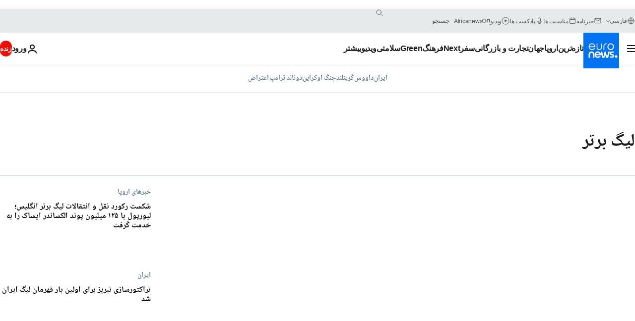

--- FILE ---
content_type: text/html; charset=UTF-8
request_url: https://parsi.euronews.com/tag/premier-league?p=1
body_size: 36709
content:

<!DOCTYPE html>
<html lang="fa" dir="rtl">
<head>
  <meta charset="UTF-8">
            <title>لیگ برتر | Euronews</title>
<meta name="description" content="لیگ برتر | فهرست کلیه مقاله&zwnj;های منتشر شده نوسط یورونیوز در زمینه&zwnj;های بین&zwnj;االمللی، اقتصاد، سیاست، علم و شیوه زندگی">
<meta name="keywords" content="لیگ برتر">
<meta name="robots" content="max-snippet:-1, max-image-preview:large">
<meta name="news_keywords" content="لیگ برتر">
<link rel="canonical" href="https://parsi.euronews.com/tag/premier-league">
<link rel="alternate" hreflang="en" href="https://www.euronews.com/tag/premier-league">
<link rel="alternate" hreflang="de" href="https://de.euronews.com/tag/premier-league">
<link rel="alternate" hreflang="es" href="https://es.euronews.com/tag/premier-league">
<link rel="alternate" hreflang="pt" href="https://pt.euronews.com/tag/liga-inglesa">
<link rel="alternate" hreflang="ru" href="https://ru.euronews.com/tag/premier-league">
<link rel="alternate" hreflang="ar" href="https://arabic.euronews.com/tag/premier-league">
<link rel="alternate" hreflang="fa" href="https://parsi.euronews.com/tag/premier-league">
<link rel="alternate" hreflang="el" href="https://gr.euronews.com/tag/premier-league">
<link rel="alternate" hreflang="hu" href="https://hu.euronews.com/tag/premier-league">
<link rel="alternate" hreflang="x-default" href="https://www.euronews.com">
<meta property="og:locale" content="fa-IR">
<meta property="og:url" content="http://parsi.euronews.com/tag/premier-league">
<meta property="og:site_name" content="euronews">
<meta property="og:type" content="website">
<meta property="og:title" content="لیگ برتر | Euronews">
<meta property="og:description" content="لیگ برتر | فهرست کلیه مقاله&zwnj;های منتشر شده نوسط یورونیوز در زمینه&zwnj;های بین&zwnj;االمللی، اقتصاد، سیاست، علم و شیوه زندگی">
<meta property="og:image" content="https://static.euronews.com/website/images/euronews-og-image-1200x675.png">
<meta property="og:image:width" content="1200">
<meta property="og:image:height" content="675">
<meta property="og:image:type" content="image/png">
<meta property="og:image:alt" content="لیگ برتر | Euronews">
<meta property="og:locale:alternate" content="en-GB">
<meta property="og:locale:alternate" content="de-DE">
<meta property="og:locale:alternate" content="es-ES">
<meta property="og:locale:alternate" content="pt-PT">
<meta property="og:locale:alternate" content="ru-RU">
<meta property="og:locale:alternate" content="ar-AE">
<meta property="og:locale:alternate" content="fa-IR">
<meta property="og:locale:alternate" content="el-GR">
<meta property="og:locale:alternate" content="hu-HU">
<meta property="og:locale:alternate:url" content="https://parsi.euronews.com/tag/premier-league">

<meta name="twitter:site" content="@euronews">
<meta name="twitter:title" content="لیگ برتر | Euronews">
<meta name="twitter:description" content="لیگ برتر | فهرست کلیه مقاله&zwnj;های منتشر شده نوسط یورونیوز در زمینه&zwnj;های بین&zwnj;االمللی، اقتصاد، سیاست، علم و شیوه زندگی">
<meta name="twitter:card" content="summary_large_image">
<meta name="twitter:image" content="https://static.euronews.com/website/images/euronews-og-image-1200x675.png">
<meta name="twitter:image:alt" content="لیگ برتر | Euronews">

<meta property="fb:pages" content="138939616159581" />
    
            <link rel="apple-touch-icon" href="/apple-touch-icon.png">
  <link rel="apple-touch-icon" href="/apple-touch-icon-precomposed.png">
  <link rel="apple-touch-icon" sizes="57x57" href="/apple-touch-icon-57x57.png">
  <link rel="apple-touch-icon" sizes="60x60" href="/apple-touch-icon-60x60.png">
  <link rel="apple-touch-icon" sizes="72x72" href="/apple-touch-icon-72x72.png">
  <link rel="apple-touch-icon" sizes="76x76" href="/apple-touch-icon-76x76.png">
  <link rel="apple-touch-icon" sizes="114x114" href="/apple-touch-icon-114x114.png">
  <link rel="apple-touch-icon" sizes="120x120" href="/apple-touch-icon-120x120.png">
  <link rel="apple-touch-icon" sizes="120x120" href="/apple-touch-icon-120x120-precomposed.png">
  <link rel="apple-touch-icon" sizes="144x144" href="/apple-touch-icon-144x144.png">
  <link rel="apple-touch-icon" sizes="152x152" href="/apple-touch-icon-152x152.png">
  <link rel="apple-touch-icon" sizes="152x152" href="/apple-touch-icon-152x152-precomposed.png">
  <link rel="apple-touch-icon" sizes="180x180" href="/apple-touch-icon-180x180.png">
  <link rel="android-icon" sizes="192x192" href="/android-icon-192x192.png">
  <link rel="icon" sizes="16x16" href="/favicon-16x16.png">
  <link rel="icon" sizes="32x32" href="/favicon-32x32.png">
  <link rel="icon" sizes="48x48" href="/favicon.ico">
  <link rel="icon" sizes="96x96" href="/favicon-96x96.png">
  <link rel="icon" sizes="160x160" href="/favicon-160x160.png">
  <link rel="icon" sizes="192x192" href="/favicon-192x192.png">

    <link rel="manifest" href="/manifest.json">
  <meta name="theme-color" content="#ffffff">

  <link rel="home" href="/" title="homepage">


          <script type="application/ld+json">{
    "@context": "https://schema.org/",
    "@type": "WebSite",
    "name": "Euronews.com",
    "url": "https://parsi.euronews.com/",
    "potentialAction": {
        "@type": "SearchAction",
        "target": "https://parsi.euronews.com/search?query={search_term_string}",
        "query-input": "required name=search_term_string"
    },
    "sameAs": [
        "https://www.facebook.com/pe.euronews",
        "https://twitter.com/euronews_pe",
        "https://flipboard.com/@euronewsfa",
        "https://instagram.com/euronews_persian",
        "https://www.linkedin.com/company/euronews",
        "https://t.me/euronewspe"
    ]
}</script>
      
    <meta name="application-name" content="euronews.com">

            <meta name="viewport" content="width=device-width, minimum-scale=1, initial-scale=1">

  
                <meta name="dfp-data" content="{&quot;rootId&quot;:&quot;6458&quot;,&quot;adUnit&quot;:&quot;&quot;,&quot;keyValues&quot;:[],&quot;level1&quot;:&quot;euronews_new&quot;,&quot;lazyLoadingOffset&quot;:300,&quot;hasSwipe&quot;:false,&quot;disabledAdSlots&quot;:[]}">

            <meta name="adobe-analytics-data" content="{&quot;site&quot;:{&quot;platform&quot;:&quot;&quot;,&quot;language&quot;:&quot;fa&quot;,&quot;primarylanguage&quot;:&quot;&quot;,&quot;secondarylanguage&quot;:&quot;&quot;,&quot;environment&quot;:&quot;prod&quot;,&quot;brand&quot;:&quot;euronews&quot;,&quot;servicetype&quot;:&quot;web&quot;,&quot;version&quot;:&quot;15.7.0&quot;},&quot;page&quot;:{&quot;pagename&quot;:&quot;euronews.multi.tags.multi.premier-league&quot;,&quot;pagehasad&quot;:&quot;&quot;,&quot;pagenumads&quot;:&quot;&quot;,&quot;sitesection&quot;:&quot;&quot;,&quot;sitesubsection1&quot;:&quot;&quot;,&quot;sitesubsection2&quot;:&quot;&quot;,&quot;pagetype&quot;:&quot;page&quot;,&quot;pageurl&quot;:&quot;parsi.euronews.com\/tag\/premier-league?p=1&quot;,&quot;pagedownloadtime&quot;:&quot;&quot;,&quot;vertical&quot;:&quot;multi&quot;,&quot;theme&quot;:&quot;tags&quot;,&quot;program&quot;:&quot;multi&quot;,&quot;contenttype&quot;:&quot;txt&quot;,&quot;menustatus&quot;:&quot;&quot;,&quot;pagereload&quot;:&quot;&quot;,&quot;pagedisplaybreakpoint&quot;:&quot;&quot;,&quot;displaybreakingnewsbar&quot;:&quot;none&quot;,&quot;swipe&quot;:&quot;none&quot;,&quot;urlpath&quot;:&quot;parsi.euronews.com\/tag\/premier-league&quot;},&quot;search&quot;:{&quot;keyword&quot;:&quot;&quot;,&quot;searchresult&quot;:&quot;&quot;},&quot;uv&quot;:{&quot;uvid&quot;:&quot;&quot;,&quot;logged&quot;:&quot;&quot;,&quot;isbot&quot;:&quot;&quot;},&quot;article&quot;:{&quot;eventid&quot;:&quot;none&quot;,&quot;storyid&quot;:&quot;none&quot;,&quot;updatedate&quot;:&quot;none&quot;,&quot;title&quot;:&quot;none&quot;,&quot;format&quot;:&quot;none&quot;,&quot;nbdayssincepublication&quot;:&quot;none&quot;,&quot;articlepromotedtobcs&quot;:&quot;&quot;,&quot;articlepromotedtohp&quot;:&quot;&quot;,&quot;technicaltags&quot;:&quot;none&quot;,&quot;contenttaxonomy&quot;:&quot;none&quot;,&quot;gallerynumber&quot;:&quot;none&quot;},&quot;login&quot;:{&quot;subscriptiontype&quot;:&quot;other&quot;,&quot;dailynl&quot;:&quot;none&quot;},&quot;video&quot;:{&quot;videoid&quot;:&quot;none&quot;,&quot;youtubevideoid&quot;:&quot;none&quot;,&quot;dailymotionvideoid&quot;:&quot;none&quot;,&quot;housenumbervidid&quot;:&quot;none&quot;,&quot;name&quot;:&quot;none&quot;,&quot;publicationdate&quot;:&quot;none&quot;,&quot;type&quot;:&quot;none&quot;,&quot;duration&quot;:&quot;none&quot;,&quot;isinplaylist&quot;:&quot;none&quot;,&quot;playlistname&quot;:&quot;none&quot;,&quot;haspreview&quot;:&quot;none&quot;,&quot;viewmode&quot;:&quot;none&quot;,&quot;playername&quot;:&quot;none&quot;,&quot;playlistnumitems&quot;:&quot;none&quot;,&quot;playlistposition&quot;:&quot;none&quot;,&quot;soundstatus&quot;:&quot;none&quot;},&quot;component&quot;:{&quot;name&quot;:&quot;&quot;,&quot;type&quot;:&quot;&quot;,&quot;action&quot;:&quot;&quot;,&quot;pagename&quot;:&quot;&quot;,&quot;actiondetail&quot;:&quot;&quot;},&quot;newsletter&quot;:{&quot;name&quot;:&quot;&quot;,&quot;location&quot;:&quot;&quot;},&quot;cm&quot;:{&quot;ssf&quot;:&quot;1&quot;},&quot;thirdPartiesDisabled&quot;:[],&quot;sendDate&quot;:null}">
  
    <meta name="app-contexts" content="[&quot;main&quot;]" >

          <link rel="preload" as="style" href="/build/e09c9fcfcc074bccb6b0-reduce-cls.css">
    <link rel="preload" as="style" href="/build/60f2680ec86092ed27b8-common.css">
    <link rel="preload" as="style" href="/build/2704ee1d94cf0ae161ea-trumps.css">
    <link rel="preload" as="style" href="/build/1e29222cf9b97f50ec61-header.css">
              <link rel="preload" as="script" href="https://securepubads.g.doubleclick.net/tag/js/gpt.js" />
      

  <link rel="preload" as="style" href="/build/e2475b434d85263363d3-blocks.css">

            <style>
    #accessibility-bar,#c-burger-button-checkbox,#c-language-switcher-list-open,.c-breaking-news,.c-language-switcher__list,.c-search-form__loader, .o-site-hr__second-level__dropdown,.o-site-hr__second-level__dropdown-mask,.o-site-hr__sidebar,.o-site-hr__sidebar-mask{display:none}
    .c-bar-now .c-tags-list,.c-bar-now__container,.c-navigation-bar,.c-navigation-bar__wrappable-list,.c-search-form.c-search-engine,.o-site-hr__first-level__container,.o-site-hr__second-level__container,.o-site-hr__second-level__links,.o-site-hr__second-level__burger-logo,.c-burger-button{display:flex}

    @supports (content-visibility: hidden) {
      .o-site-hr__second-level__dropdown,.o-site-hr__sidebar {
        display: flex;
        content-visibility: hidden;
      }
    }
  </style>

    <link rel="stylesheet" href="/build/e09c9fcfcc074bccb6b0-reduce-cls.css">
    <link rel="stylesheet" href="/build/60f2680ec86092ed27b8-common.css">
    <link rel="stylesheet" href="/build/2704ee1d94cf0ae161ea-trumps.css">
    <link rel="stylesheet" href="/build/1e29222cf9b97f50ec61-header.css">
    <link rel="stylesheet" href="/build/509b54a72fb69fe05136-didomi.css">

  
    
    <link rel="stylesheet" href="/build/e2475b434d85263363d3-blocks.css">

        <style>@font-face{font-family: "Arial size-adjust";font-style: normal;font-weight: 400;font-display: swap;src: local("Arial");size-adjust: 102.5%;}body{font-family: 'Arial size-adjust', Arial, sans-serif;}</style>

    <link rel="stylesheet" href="/build/b5b37f62425d5ec7ace6-fonts_secondary.css">
          
          
      
  
              <link rel="preconnect" href="https://static.euronews.com">
      <link rel="preconnect" href="https://api.privacy-center.org">
      <link rel="preconnect" href="https://sdk.privacy-center.org">
      <link rel="preconnect" href="https://www.googletagservices.com">
      <link rel="preconnect" href="https://pagead2.googlesyndication.com">
              <link rel="dns-prefetch" href="//scripts.opti-digital.com">
                  <link rel="dns-prefetch" href="https://connect.facebook.net">
                  <link rel="dns-prefetch" href="https://ping.chartbeat.net">
        <link rel="dns-prefetch" href="https://static.chartbeat.com">
        
    <script>
  window.euronewsEnvs = JSON.parse('{"PUBLIC_GIGYA_API_KEY":"4_G3z5aGNUymdcrkV9z9qOAg","PUBLIC_INSIDER_PARTNER_NAME":"euronewsfr","PUBLIC_INSIDER_PARTNER_ID":"10008155","PUBLIC_APP_ENV":"prod","PUBLIC_URLS_BASE":"euronews.com"}');
</script>


  <script> performance.mark('enw-first-script'); </script>
                <script id="euronews-initial-server-data">
                              window.getInitialServerData = () => ({"context":{"website":"euronews","pageType":"articlelisttag","servicetype":"web","features":["euronewsUUIDManager","userNavigationActivity","didomi","googleGpt","advertisingOptiDigital","wallpaper","DVTargetingSignalsManager","insider","scrollRestore","adobe"],"featureFlipping":{"fast":{"adobe":{"languages":{"en":true,"fr":true,"de":true,"it":true,"es":true,"pt":true,"tr":true,"pl":true,"ru":true,"ar":true,"fa":true,"el":true,"hu":true},"thirdpart":true,"description":"Analytics tracking"},"adobeAudienceManager":{"languages":{"en":true,"fr":true,"de":true,"it":true,"es":true,"pt":true,"tr":true,"pl":true,"ru":true,"ar":true,"fa":true,"el":true,"hu":true},"thirdpart":true,"description":"_"},"adsAutorefresh":{"languages":{"en":false,"ar":false,"de":false,"el":false,"es":false,"fa":false,"fr":false,"hu":false,"it":false,"pt":false,"ru":false,"tr":false,"pl":false},"thirdpart":false,"description":"Permet un autorefresh auto des pubs toutes les X secondes"},"adsLazyloading":{"languages":{"en":true,"fr":true,"de":true,"it":true,"es":true,"pt":true,"tr":true,"pl":true,"ru":true,"ar":true,"fa":true,"el":true,"hu":true},"thirdpart":false,"description":"Permet d\u2019afficher les pubs au fur \u00e0 mesure du scroll d\u2019un utilisateur sur nos pages, ce qui permet d\u2019acc\u00e9l\u00e9rer le chargement du haut de page"},"advertising":{"languages":{"en":false,"fr":false,"de":false,"it":false,"es":false,"pt":false,"tr":false,"pl":false,"ru":false,"ar":false,"fa":false,"el":false,"hu":false},"thirdpart":false,"description":"to enable new advertising core (while double run, we use old advertising when this key is off)"},"advertisingOptiDigital":{"languages":{"en":true,"fr":true,"de":true,"it":true,"es":true,"pt":true,"tr":true,"pl":true,"ru":true,"ar":true,"fa":true,"el":true,"hu":true},"thirdpart":true,"description":"New Advertising management with OptiDigital"},"advertisingSingleRequestMode":{"languages":{"en":false,"ar":false,"de":false,"el":false,"es":false,"fa":false,"fr":false,"hu":false,"it":false,"pt":false,"ru":false,"tr":false,"pl":false},"thirdpart":false,"description":"WARNING: WHEN TURNED ON IT MAKES AD REQUEST COUNT EXPLODE AND LEADS TO TERRIBLE IMPRESSION\/REQUEST RATIO\nenable singleRequest mode for new advertising implementation (will do multirequest if disabled)"},"analytics":{"languages":{"en":true,"fr":true,"de":true,"it":true,"es":true,"pt":true,"tr":true,"pl":true,"ru":true,"ar":true,"fa":true,"el":true,"hu":true},"thirdpart":false,"description":"_"},"autorefresh":{"languages":{"en":true,"fr":true,"de":true,"it":true,"es":true,"pt":true,"tr":true,"pl":true,"ru":true,"ar":true,"fa":true,"el":true,"hu":true},"thirdpart":false,"description":"_"},"bcovery":{"languages":{"en":false,"ar":false,"de":false,"el":false,"es":false,"fa":false,"fr":false,"hu":false,"it":false,"pt":false,"ru":false,"tr":false,"pl":false},"thirdpart":true,"description":"_"},"bombora":{"languages":{"en":true,"fr":true,"de":true,"it":true,"es":true,"pt":true,"tr":true,"pl":true,"ru":true,"ar":true,"fa":false,"el":true,"hu":true},"thirdpart":true,"description":"_"},"bomboraStandardTag":{"languages":{"en":true,"fr":true,"de":true,"it":true,"es":true,"pt":true,"tr":true,"pl":true,"ru":true,"ar":true,"fa":false,"el":true,"hu":true},"thirdpart":true,"description":"_"},"breakingNewsBanner":{"languages":{"en":true,"fr":true,"de":true,"it":true,"es":true,"pt":true,"tr":true,"pl":true,"ru":true,"ar":true,"fa":true,"el":true,"hu":true},"thirdpart":false,"description":"_"},"caption":{"languages":{"en":true,"fr":true,"de":true,"it":true,"es":true,"pt":true,"tr":true,"pl":true,"ru":true,"ar":true,"fa":true,"el":true,"hu":true},"thirdpart":false,"description":"_"},"chartbeat":{"languages":{"en":true,"fr":true,"de":true,"it":true,"es":true,"pt":true,"tr":true,"pl":true,"ru":true,"ar":true,"fa":true,"el":true,"hu":true},"thirdpart":true,"description":"chartbeat.js is the Javascript code for the standard web tracking"},"chartbeat_mab":{"languages":{"en":true,"fr":true,"de":true,"it":true,"es":true,"pt":true,"tr":true,"pl":true,"ru":true,"ar":true,"fa":true,"el":true,"hu":true},"thirdpart":true,"description":"chartbeat_mab.js is the library for Chartbeat's headline testing functionality"},"connatix":{"languages":{"en":true,"fr":true,"de":true,"it":true,"es":true,"pt":true,"tr":true,"pl":true,"ru":true,"ar":true,"fa":true,"el":true,"hu":true},"thirdpart":true,"description":"_"},"connatixSticky":{"languages":{"en":false,"fr":false,"de":false,"it":false,"es":false,"pt":false,"tr":false,"pl":false,"ru":false,"ar":false,"fa":false,"el":false,"hu":false},"thirdpart":false,"description":"_"},"consentTemplates":{"languages":{"en":false,"fr":false,"de":false,"it":false,"es":false,"pt":false,"tr":false,"pl":false,"ru":false,"ar":false,"fa":false,"el":false,"hu":false},"thirdpart":false,"description":"consent notices (Didomi, ...)"},"dailymotion":{"languages":{"en":true,"fr":true,"de":true,"it":true,"es":true,"pt":true,"tr":true,"pl":true,"ru":false,"ar":true,"fa":false,"el":true,"hu":true},"thirdpart":false,"description":"_"},"datalayerManager":{"languages":{"en":false,"ar":false,"de":false,"el":false,"es":false,"fa":false,"fr":false,"hu":false,"it":false,"pt":false,"ru":false,"tr":false,"pl":false},"thirdpart":false,"description":"_"},"didomi":{"languages":{"en":true,"fr":true,"de":true,"it":true,"es":true,"pt":true,"tr":true,"pl":true,"ru":true,"ar":true,"fa":true,"el":true,"hu":true},"thirdpart":true,"description":null},"doubleVerify":{"languages":{"en":true,"fr":true,"de":true,"it":true,"es":true,"pt":true,"tr":true,"pl":true,"ru":true,"ar":true,"fa":true,"el":true,"hu":true},"thirdpart":true,"description":"_"},"durationMedia":{"languages":{"en":true,"fr":true,"de":true,"it":true,"es":true,"pt":true,"tr":true,"pl":true,"ru":true,"ar":true,"fa":true,"el":true,"hu":true},"thirdpart":true,"description":"_"},"DVTargetingSignalsManager":{"languages":{"en":true,"fr":true,"de":true,"it":true,"es":true,"pt":true,"tr":true,"pl":true,"ru":true,"ar":true,"fa":true,"el":true,"hu":true},"thirdpart":false,"description":"This feature aims to manage DV Targeting Signals.\r\nFor example: retrieving Targeting Signals, updating the advertising Datalayer, and storing DV Contextual Signals to the database."},"euronewsUUIDManager":{"languages":{"en":true,"fr":true,"de":true,"it":true,"es":true,"pt":true,"tr":true,"pl":true,"ru":true,"ar":true,"fa":true,"el":true,"hu":true},"thirdpart":false,"description":"This feature ensures each client has a persistent UUID by retrieving it from IndexedDB or cookies, or generating and storing one if it doesn\u2019t exist. The UUID is used by other features and services for consistent client identification."},"facebook":{"languages":{"en":true,"fr":true,"de":true,"it":true,"es":true,"pt":true,"tr":true,"pl":true,"ru":true,"ar":true,"fa":true,"el":true,"hu":true},"thirdpart":true,"description":null},"football":{"languages":{"en":true,"fr":true,"de":true,"it":true,"es":true,"pt":true,"tr":true,"pl":false,"ru":true,"ar":true,"fa":true,"el":true,"hu":true},"thirdpart":false,"description":"This FF is made to manage FootballLeagueDataHandler service"},"footballLeagueResults":{"languages":{"en":true,"ar":true,"de":true,"el":true,"es":true,"fa":true,"fr":true,"hu":true,"it":true,"pt":true,"ru":true,"tr":true,"pl":false},"thirdpart":false,"description":"This is for the service that manage the display\/management of the widget of football league results that we can find on the home page and other footblall pages"},"gallery":{"languages":{"en":true,"fr":true,"de":true,"it":true,"es":true,"pt":true,"tr":true,"pl":true,"ru":true,"ar":true,"fa":true,"el":true,"hu":true},"thirdpart":false,"description":"Widget Gallery"},"geoBlocking":{"languages":{"en":true,"ar":true,"de":true,"el":true,"es":true,"fa":true,"fr":true,"hu":true,"it":true,"pt":true,"ru":true,"tr":true,"pl":true},"thirdpart":false,"description":"_"},"geoedge":{"languages":{"en":true,"fr":true,"de":true,"it":true,"es":true,"pt":true,"tr":true,"pl":true,"ru":true,"ar":true,"fa":true,"el":true,"hu":true},"thirdpart":true,"description":"_"},"gigya":{"languages":{"en":true,"fr":true,"de":true,"it":true,"es":true,"pt":true,"tr":true,"pl":true,"ru":true,"ar":true,"fa":true,"el":true,"hu":true},"thirdpart":false,"description":"Login Euronews via SAP\/GIGYA"},"global_footer":{"languages":{"en":true,"fr":true,"de":true,"it":true,"es":true,"pt":true,"tr":true,"pl":true,"ru":true,"ar":true,"fa":true,"el":true,"hu":true},"thirdpart":true,"description":null},"googleGpt":{"languages":{"en":true,"fr":true,"de":true,"it":true,"es":true,"pt":true,"tr":true,"pl":true,"ru":true,"ar":true,"fa":true,"el":true,"hu":true},"thirdpart":true,"description":"GPT is mandatory for all the advertisement stack"},"google_analytics":{"languages":{"en":false,"ar":false,"de":false,"el":false,"es":false,"fa":false,"fr":false,"hu":false,"it":false,"pt":false,"ru":false,"tr":false,"pl":false},"thirdpart":true,"description":"_"},"google_gtm":{"languages":{"en":true,"fr":true,"de":true,"it":true,"es":true,"pt":true,"tr":true,"pl":true,"ru":true,"ar":true,"fa":true,"el":true,"hu":true},"thirdpart":true,"description":null},"grafanaFaro":{"languages":{"en":false,"fr":false,"de":false,"it":false,"es":false,"pt":false,"tr":false,"pl":false,"ru":false,"ar":false,"fa":false,"el":false,"hu":false},"thirdpart":false,"description":"_"},"gtag":{"languages":{"en":true,"fr":true,"de":true,"it":true,"es":true,"pt":true,"tr":true,"pl":true,"ru":true,"ar":true,"fa":true,"el":true,"hu":true},"thirdpart":true,"description":"_"},"header_redesign":{"languages":{"en":true,"fr":true,"de":true,"it":true,"es":true,"pt":true,"tr":true,"pl":true,"ru":true,"ar":true,"fa":true,"el":true,"hu":true},"thirdpart":false,"description":"FF qui active l'affichage du Header Redesign"},"home_new_design":{"languages":{"en":false,"fr":false,"de":false,"it":false,"es":false,"pt":false,"tr":false,"pl":false,"ru":false,"ar":false,"fa":false,"el":false,"hu":false},"thirdpart":false,"description":"Home New Design 2025"},"https":{"languages":{"en":true,"fr":true,"de":true,"it":true,"es":true,"pt":true,"tr":true,"pl":true,"ru":true,"ar":true,"fa":true,"el":true,"hu":true},"thirdpart":false,"description":null},"iaDisclaimerReporting":{"languages":{"en":true,"fr":true,"de":true,"it":true,"es":true,"pt":true,"tr":true,"pl":true,"ru":true,"ar":true,"fa":true,"el":true,"hu":true},"thirdpart":false,"description":"Display the IA Disclaimer"},"insider":{"languages":{"en":true,"fr":true,"de":true,"it":true,"es":true,"pt":true,"tr":true,"pl":true,"ru":true,"ar":true,"fa":true,"el":true,"hu":true},"thirdpart":true,"description":"_"},"jobbio":{"languages":{"en":false,"fr":false,"de":false,"it":false,"es":false,"pt":false,"tr":false,"pl":false,"ru":false,"ar":false,"fa":false,"el":false,"hu":false},"thirdpart":true,"description":"_"},"justIn":{"languages":{"en":true,"fr":true,"de":true,"it":true,"es":true,"pt":true,"tr":true,"pl":true,"ru":true,"ar":true,"fa":true,"el":true,"hu":true},"thirdpart":false,"description":"_"},"justInTimeline":{"languages":{"en":true,"fr":true,"de":true,"it":true,"es":true,"pt":true,"tr":true,"pl":true,"ru":true,"ar":true,"fa":true,"el":true,"hu":true},"thirdpart":false,"description":"Justin template new design 2025"},"lazyblock":{"languages":{"en":false,"ar":false,"de":false,"el":false,"es":false,"fa":false,"fr":false,"hu":true,"it":false,"pt":false,"ru":false,"tr":true,"pl":false},"thirdpart":false},"lazyload":{"languages":{"en":true,"fr":true,"de":true,"it":true,"es":true,"pt":true,"tr":true,"pl":true,"ru":true,"ar":true,"fa":true,"el":true,"hu":true},"thirdpart":false,"description":"_"},"leaderboardUnderHeader":{"languages":{"en":true,"ar":true,"de":false,"el":false,"es":false,"fa":true,"fr":false,"hu":false,"it":false,"pt":false,"ru":false,"tr":false,"pl":false},"thirdpart":false,"description":"main leaderboard under header instead of above on article page"},"linkObfuscator":{"languages":{"en":true,"fr":true,"de":true,"it":true,"es":true,"pt":true,"tr":true,"pl":true,"ru":true,"ar":true,"fa":true,"el":true,"hu":true},"thirdpart":false,"description":"This feature aims to obfuscate all links for which the obfuscation is implemented in the Twig template."},"liveramp":{"languages":{"en":true,"fr":true,"de":true,"it":true,"es":true,"pt":true,"tr":true,"pl":true,"ru":true,"ar":true,"fa":true,"el":true,"hu":true},"thirdpart":true,"description":"https:\/\/liveramp.com\/"},"login":{"languages":{"en":true,"fr":true,"de":true,"it":true,"es":true,"pt":true,"tr":true,"pl":true,"ru":true,"ar":true,"fa":true,"el":true,"hu":true},"thirdpart":false,"description":"Allow login for Gigya"},"loginWall":{"languages":{"en":false,"fr":true,"de":false,"it":false,"es":true,"pt":false,"tr":false,"pl":false,"ru":false,"ar":false,"fa":false,"el":false,"hu":false},"thirdpart":false,"description":"_"},"longerCacheStrategy":{"languages":{"en":true,"fr":true,"de":true,"it":true,"es":true,"pt":true,"tr":true,"pl":true,"ru":true,"ar":true,"fa":true,"el":true,"hu":true},"thirdpart":false,"description":"Enable longer cache on various pages (see EW-5784)"},"nativo":{"languages":{"en":true,"fr":true,"de":true,"it":true,"es":true,"pt":true,"tr":true,"pl":true,"ru":true,"ar":true,"fa":true,"el":true,"hu":true},"thirdpart":false,"description":"_"},"new_liveblogging":{"languages":{"en":true,"fr":true,"de":true,"it":true,"es":true,"pt":true,"tr":true,"pl":true,"ru":true,"ar":true,"fa":true,"el":true,"hu":true},"thirdpart":false,"description":"Activate new Arena liveblogging feature (with TypeScript service)"},"nonli":{"languages":{"en":true,"fr":true,"de":true,"it":true,"es":true,"pt":true,"tr":true,"pl":true,"ru":true,"ar":true,"fa":true,"el":true,"hu":true},"thirdpart":true,"description":"This TP replace echobox to publish automatically our articles on social networks"},"outbrain":{"languages":{"en":true,"fr":true,"de":true,"it":true,"es":true,"pt":true,"tr":true,"pl":true,"ru":true,"ar":true,"fa":true,"el":true,"hu":true},"thirdpart":true,"description":"_"},"outbrain_lazyloading":{"languages":{"en":true,"fr":true,"de":true,"it":true,"es":true,"pt":true,"tr":true,"pl":true,"ru":true,"ar":true,"fa":true,"el":true,"hu":true},"thirdpart":true,"description":"_"},"ownpage":{"languages":{"en":true,"ar":true,"de":true,"el":true,"es":true,"fa":true,"fr":true,"hu":true,"it":true,"pt":true,"ru":true,"tr":true,"pl":false},"thirdpart":true,"description":"newsletter"},"pfp-ima":{"languages":{"en":false,"ar":false,"de":false,"el":false,"es":false,"fa":false,"fr":false,"hu":false,"it":false,"pt":false,"ru":false,"tr":false,"pl":false},"thirdpart":false,"description":"_"},"pfpLive":{"languages":{"en":true,"fr":true,"de":true,"it":true,"es":true,"pt":true,"tr":true,"pl":true,"ru":false,"ar":true,"fa":false,"el":true,"hu":true},"thirdpart":false,"description":"_"},"pfpVOD":{"languages":{"en":true,"fr":true,"de":true,"it":true,"es":true,"pt":true,"tr":true,"pl":true,"ru":false,"ar":true,"fa":false,"el":true,"hu":true},"thirdpart":false,"description":"_"},"player_lazyload_click":{"languages":{"en":true,"fr":true,"de":true,"it":true,"es":true,"pt":true,"tr":true,"pl":true,"ru":true,"ar":true,"fa":true,"el":true,"hu":true},"thirdpart":false,"description":null},"scribblelive":{"languages":{"en":true,"ar":true,"de":true,"el":true,"es":true,"fa":true,"fr":true,"hu":true,"it":true,"pt":true,"ru":true,"tr":true,"pl":false},"thirdpart":true},"scrollRestore":{"languages":{"en":true,"fr":true,"de":true,"it":true,"es":true,"pt":true,"tr":true,"pl":true,"ru":true,"ar":true,"fa":true,"el":true,"hu":true},"thirdpart":false,"description":"This feature sets the browser's scrollRestoration property to 'manual', ensuring the scroll position resets to the top of the page upon refresh"},"search":{"languages":{"en":true,"fr":true,"de":true,"it":true,"es":true,"pt":true,"tr":true,"pl":true,"ru":true,"ar":true,"fa":true,"el":true,"hu":true},"thirdpart":false,"description":"_"},"sentry":{"languages":{"en":true,"fr":true,"de":true,"it":true,"es":true,"pt":true,"tr":true,"pl":true,"ru":true,"ar":true,"fa":true,"el":true,"hu":true},"thirdpart":true,"description":"APM - Technical TP"},"socialManager":{"languages":{"en":true,"fr":true,"de":true,"it":true,"es":true,"pt":true,"tr":true,"pl":true,"ru":true,"ar":true,"fa":true,"el":true,"hu":true},"thirdpart":false,"description":"Social manager TS service for social network popup management"},"StickyFloor":{"languages":{"en":true,"fr":true,"de":true,"it":true,"es":true,"pt":true,"tr":true,"pl":true,"ru":true,"ar":true,"fa":true,"el":true,"hu":true},"thirdpart":false,"description":null},"streamAMP":{"languages":{"en":false,"ar":false,"de":false,"el":false,"es":false,"fa":false,"fr":false,"hu":false,"it":false,"pt":false,"ru":false,"tr":false,"pl":false},"thirdpart":true},"style_css_site_header":{"languages":{"en":false,"ar":false,"de":false,"el":false,"es":false,"fa":false,"fr":false,"hu":false,"it":false,"pt":false,"ru":false,"tr":false,"pl":false},"thirdpart":false,"description":"Ex\u00e9cuter le CSS du Site Header dans directement dans <style> dans <head>, et en premier, ind\u00e9pendamment des autres fichiers CSS."},"survey_popup":{"languages":{"en":false,"fr":false,"de":false,"it":false,"es":false,"pt":false,"tr":false,"pl":false,"ru":false,"ar":false,"fa":false,"el":false,"hu":false},"thirdpart":false,"description":null},"swiper":{"languages":{"en":true,"fr":true,"de":true,"it":true,"es":true,"pt":true,"tr":true,"pl":true,"ru":true,"ar":true,"fa":true,"el":true,"hu":true},"thirdpart":false,"description":"_"},"swipe_article":{"languages":{"en":true,"fr":true,"de":true,"it":true,"es":true,"pt":true,"tr":true,"pl":true,"ru":true,"ar":true,"fa":true,"el":true,"hu":true},"thirdpart":false,"description":"_"},"teads":{"languages":{"en":true,"fr":true,"de":true,"it":true,"es":true,"pt":true,"tr":true,"pl":true,"ru":true,"ar":true,"fa":true,"el":true,"hu":true},"thirdpart":true,"description":"Renomm\u00e9e depuis \"teadsCookielessTag\" pour le nouveau script advertising."},"teadsCookielessTag":{"languages":{"en":true,"fr":true,"de":true,"it":true,"es":true,"pt":true,"tr":true,"pl":true,"ru":true,"ar":true,"fa":true,"el":true,"hu":true},"thirdpart":true,"description":"Ancienne cl\u00e9, utilis\u00e9e avec l'ancien script advertising, remplac\u00e9e par \"teads\"."},"telemetry-php":{"languages":{"en":false,"fr":false,"de":false,"it":false,"es":false,"pt":false,"tr":false,"pl":false,"ru":false,"ar":false,"fa":false,"el":false,"hu":false},"thirdpart":false,"description":"D\u00e9sactive l'Open Telemetry -> Grafana\r\nSur le site cot\u00e9 FRONT\/PHP"},"telemetry-ts":{"languages":{"en":false,"fr":false,"de":false,"it":false,"es":false,"pt":false,"tr":false,"pl":false,"ru":false,"ar":false,"fa":false,"el":false,"hu":false},"thirdpart":false,"description":"Grafana openTelemetry for Front TS"},"textToSpeech":{"languages":{"en":true,"fr":true,"de":true,"it":true,"es":true,"pt":true,"tr":true,"pl":true,"ru":true,"ar":true,"fa":true,"el":true,"hu":true},"thirdpart":true,"description":"Solution de synthese vocale convertissant le texte en audio."},"tmpTestNewImageServer":{"languages":{"en":true,"fr":true,"de":true,"it":true,"es":true,"pt":true,"tr":true,"pl":true,"ru":true,"ar":true,"fa":true,"el":true,"hu":true},"thirdpart":false,"description":"this must be temporary! rewrite static.euronews.com article image to images.euronews.com"},"twitter":{"languages":{"en":true,"fr":true,"de":true,"it":true,"es":true,"pt":true,"tr":true,"pl":true,"ru":true,"ar":true,"fa":true,"el":true,"hu":true},"thirdpart":true,"description":"_"},"userNavigationActivity":{"languages":{"en":true,"fr":true,"de":true,"it":true,"es":true,"pt":true,"tr":true,"pl":true,"ru":true,"ar":true,"fa":true,"el":true,"hu":true},"thirdpart":false,"description":"Service that stores user last visited page and last language"},"video":{"languages":{"en":true,"fr":true,"de":true,"it":true,"es":true,"pt":true,"tr":true,"pl":true,"ru":true,"ar":true,"fa":true,"el":true,"hu":true},"thirdpart":false,"description":"Video Player for article pages"},"vuukle":{"languages":{"en":true,"fr":true,"de":true,"it":true,"es":true,"pt":true,"tr":true,"pl":false,"ru":true,"ar":true,"fa":true,"el":true,"hu":true},"thirdpart":true,"description":"_"},"wallpaper":{"languages":{"en":true,"fr":true,"de":true,"it":true,"es":true,"pt":true,"tr":true,"pl":true,"ru":true,"ar":true,"fa":true,"el":true,"hu":true},"thirdpart":false,"description":"_"},"weatherCarousel":{"languages":{"en":true,"fr":true,"de":true,"it":true,"es":true,"pt":true,"tr":true,"pl":true,"ru":true,"ar":true,"fa":true,"el":true,"hu":true},"thirdpart":false,"description":"Service for the carousel on the weather town page"},"weatherSearch":{"languages":{"en":true,"fr":true,"de":true,"it":true,"es":true,"pt":true,"tr":true,"pl":true,"ru":true,"ar":true,"fa":true,"el":true,"hu":true},"thirdpart":false,"description":"_"},"widgets":{"languages":{"en":true,"fr":true,"de":true,"it":true,"es":true,"pt":true,"tr":true,"pl":true,"ru":true,"ar":true,"fa":true,"el":true,"hu":true},"thirdpart":false,"description":"This is for Typescript widget service"},"yieldbird":{"languages":{"en":true,"fr":true,"de":true,"it":true,"es":true,"pt":true,"tr":true,"pl":true,"ru":true,"ar":true,"fa":true,"el":true,"hu":true},"thirdpart":true,"description":"_"},"automatad":{"languages":{"en":true,"ar":true,"de":true,"el":true,"es":true,"fa":true,"fr":true,"hu":true,"it":true,"pt":true,"ru":true,"tr":true,"pl":true},"thirdpart":true,"description":"_"},"DurationMedia":{"languages":{"en":true,"fr":true,"de":true,"it":true,"es":true,"pt":true,"tr":true,"pl":true,"ru":true,"ar":true,"fa":true,"el":true,"hu":true},"thirdpart":true,"description":"_"},"linkedinNext":{"languages":{"en":true,"ar":false,"de":false,"el":false,"es":false,"fa":false,"fr":false,"hu":false,"it":false,"pt":false,"ru":false,"tr":false,"pl":false},"thirdpart":true},"mailmunch":{"languages":{"en":true,"ar":true,"de":true,"el":true,"es":true,"fa":true,"fr":true,"hu":true,"it":true,"pt":true,"ru":true,"tr":true,"pl":false},"thirdpart":true},"popup_message_all_website":{"languages":{"en":false,"ar":false,"de":false,"el":false,"es":false,"fa":false,"fr":false,"hu":false,"it":false,"pt":false,"ru":false,"tr":false,"pl":false},"thirdpart":false},"popup_message_live":{"languages":{"en":false,"ar":false,"de":false,"el":false,"es":false,"fa":false,"fr":false,"hu":false,"it":false,"pt":false,"ru":false,"tr":false,"pl":false},"thirdpart":false},"video_autoplay":{"languages":{"en":true,"fr":true,"de":true,"it":true,"es":true,"pt":true,"tr":true,"pl":true,"ru":true,"ar":true,"fa":true,"el":true,"hu":true},"thirdpart":false,"description":null}},"slow":{"adobe":{"languages":{"en":true,"fr":true,"de":true,"it":true,"es":true,"pt":true,"tr":true,"pl":true,"ru":true,"ar":true,"fa":true,"el":true,"hu":true},"thirdpart":true,"description":"Analytics tracking"},"adobeAudienceManager":{"languages":{"en":true,"fr":true,"de":true,"it":true,"es":true,"pt":true,"tr":true,"pl":true,"ru":true,"ar":true,"fa":true,"el":true,"hu":true},"thirdpart":true,"description":"_"},"adsAutorefresh":{"languages":{"en":false,"ar":false,"de":false,"el":false,"es":false,"fa":false,"fr":false,"hu":false,"it":false,"pt":false,"ru":false,"tr":false,"pl":false},"thirdpart":false,"description":"Permet un autorefresh auto des pubs toutes les X secondes"},"adsLazyloading":{"languages":{"en":true,"fr":true,"de":true,"it":true,"es":true,"pt":true,"tr":true,"pl":true,"ru":true,"ar":true,"fa":true,"el":true,"hu":true},"thirdpart":false,"description":"Permet d\u2019afficher les pubs au fur \u00e0 mesure du scroll d\u2019un utilisateur sur nos pages, ce qui permet d\u2019acc\u00e9l\u00e9rer le chargement du haut de page"},"advertising":{"languages":{"en":false,"fr":false,"de":false,"it":false,"es":false,"pt":false,"tr":false,"pl":false,"ru":false,"ar":false,"fa":false,"el":false,"hu":false},"thirdpart":false,"description":"to enable new advertising core (while double run, we use old advertising when this key is off)"},"advertisingOptiDigital":{"languages":{"en":true,"fr":true,"de":true,"it":true,"es":true,"pt":true,"tr":true,"pl":true,"ru":true,"ar":true,"fa":true,"el":true,"hu":true},"thirdpart":true,"description":"New Advertising management with OptiDigital"},"advertisingSingleRequestMode":{"languages":{"en":false,"ar":false,"de":false,"el":false,"es":false,"fa":false,"fr":false,"hu":false,"it":false,"pt":false,"ru":false,"tr":false,"pl":false},"thirdpart":false,"description":"WARNING: WHEN TURNED ON IT MAKES AD REQUEST COUNT EXPLODE AND LEADS TO TERRIBLE IMPRESSION\/REQUEST RATIO\nenable singleRequest mode for new advertising implementation (will do multirequest if disabled)"},"analytics":{"languages":{"en":true,"fr":true,"de":true,"it":true,"es":true,"pt":true,"tr":true,"pl":true,"ru":true,"ar":true,"fa":true,"el":true,"hu":true},"thirdpart":false,"description":"_"},"autorefresh":{"languages":{"en":true,"fr":true,"de":true,"it":true,"es":true,"pt":true,"tr":true,"pl":true,"ru":true,"ar":true,"fa":true,"el":true,"hu":true},"thirdpart":false,"description":"_"},"bcovery":{"languages":{"en":false,"ar":false,"de":false,"el":false,"es":false,"fa":false,"fr":false,"hu":false,"it":false,"pt":false,"ru":false,"tr":false,"pl":false},"thirdpart":true,"description":"_"},"bombora":{"languages":{"en":true,"fr":true,"de":true,"it":true,"es":true,"pt":true,"tr":true,"pl":true,"ru":true,"ar":true,"fa":false,"el":true,"hu":true},"thirdpart":true,"description":"_"},"bomboraStandardTag":{"languages":{"en":true,"fr":true,"de":true,"it":true,"es":true,"pt":true,"tr":true,"pl":true,"ru":true,"ar":true,"fa":false,"el":true,"hu":true},"thirdpart":true,"description":"_"},"breakingNewsBanner":{"languages":{"en":true,"fr":true,"de":true,"it":true,"es":true,"pt":true,"tr":true,"pl":true,"ru":true,"ar":true,"fa":true,"el":true,"hu":true},"thirdpart":false,"description":"_"},"caption":{"languages":{"en":true,"fr":true,"de":true,"it":true,"es":true,"pt":true,"tr":true,"pl":true,"ru":true,"ar":true,"fa":true,"el":true,"hu":true},"thirdpart":false,"description":"_"},"chartbeat":{"languages":{"en":true,"fr":true,"de":true,"it":true,"es":true,"pt":true,"tr":true,"pl":true,"ru":true,"ar":true,"fa":true,"el":true,"hu":true},"thirdpart":true,"description":"chartbeat.js is the Javascript code for the standard web tracking"},"chartbeat_mab":{"languages":{"en":true,"fr":true,"de":true,"it":true,"es":true,"pt":true,"tr":true,"pl":true,"ru":true,"ar":true,"fa":true,"el":true,"hu":true},"thirdpart":true,"description":"chartbeat_mab.js is the library for Chartbeat's headline testing functionality"},"connatix":{"languages":{"en":true,"fr":true,"de":true,"it":true,"es":true,"pt":true,"tr":true,"pl":true,"ru":true,"ar":true,"fa":true,"el":true,"hu":true},"thirdpart":true,"description":"_"},"connatixSticky":{"languages":{"en":false,"fr":false,"de":false,"it":false,"es":false,"pt":false,"tr":false,"pl":false,"ru":false,"ar":false,"fa":false,"el":false,"hu":false},"thirdpart":false,"description":"_"},"consentTemplates":{"languages":{"en":false,"fr":false,"de":false,"it":false,"es":false,"pt":false,"tr":false,"pl":false,"ru":false,"ar":false,"fa":false,"el":false,"hu":false},"thirdpart":false,"description":"consent notices (Didomi, ...)"},"dailymotion":{"languages":{"en":true,"fr":true,"de":true,"it":true,"es":true,"pt":true,"tr":true,"pl":true,"ru":false,"ar":true,"fa":false,"el":true,"hu":true},"thirdpart":false,"description":"_"},"datalayerManager":{"languages":{"en":false,"ar":false,"de":false,"el":false,"es":false,"fa":false,"fr":false,"hu":false,"it":false,"pt":false,"ru":false,"tr":false,"pl":false},"thirdpart":false,"description":"_"},"didomi":{"languages":{"en":true,"fr":true,"de":true,"it":true,"es":true,"pt":true,"tr":true,"pl":true,"ru":true,"ar":true,"fa":true,"el":true,"hu":true},"thirdpart":true,"description":null},"doubleVerify":{"languages":{"en":true,"fr":true,"de":true,"it":true,"es":true,"pt":true,"tr":true,"pl":true,"ru":true,"ar":true,"fa":true,"el":true,"hu":true},"thirdpart":true,"description":"_"},"durationMedia":{"languages":{"en":true,"fr":true,"de":true,"it":true,"es":true,"pt":true,"tr":true,"pl":true,"ru":true,"ar":true,"fa":true,"el":true,"hu":true},"thirdpart":true,"description":"_"},"DVTargetingSignalsManager":{"languages":{"en":true,"fr":true,"de":true,"it":true,"es":true,"pt":true,"tr":true,"pl":true,"ru":true,"ar":true,"fa":true,"el":true,"hu":true},"thirdpart":false,"description":"This feature aims to manage DV Targeting Signals.\r\nFor example: retrieving Targeting Signals, updating the advertising Datalayer, and storing DV Contextual Signals to the database."},"euronewsUUIDManager":{"languages":{"en":true,"fr":true,"de":true,"it":true,"es":true,"pt":true,"tr":true,"pl":true,"ru":true,"ar":true,"fa":true,"el":true,"hu":true},"thirdpart":false,"description":"This feature ensures each client has a persistent UUID by retrieving it from IndexedDB or cookies, or generating and storing one if it doesn\u2019t exist. The UUID is used by other features and services for consistent client identification."},"facebook":{"languages":{"en":true,"fr":true,"de":true,"it":true,"es":true,"pt":true,"tr":true,"pl":true,"ru":true,"ar":true,"fa":true,"el":true,"hu":true},"thirdpart":true,"description":null},"football":{"languages":{"en":true,"fr":true,"de":true,"it":true,"es":true,"pt":true,"tr":true,"pl":false,"ru":true,"ar":true,"fa":true,"el":true,"hu":true},"thirdpart":false,"description":"This FF is made to manage FootballLeagueDataHandler service"},"footballLeagueResults":{"languages":{"en":true,"ar":true,"de":true,"el":true,"es":true,"fa":true,"fr":true,"hu":true,"it":true,"pt":true,"ru":true,"tr":true,"pl":false},"thirdpart":false,"description":"This is for the service that manage the display\/management of the widget of football league results that we can find on the home page and other footblall pages"},"gallery":{"languages":{"en":true,"fr":true,"de":true,"it":true,"es":true,"pt":true,"tr":true,"pl":true,"ru":true,"ar":true,"fa":true,"el":true,"hu":true},"thirdpart":false,"description":"Widget Gallery"},"geoBlocking":{"languages":{"en":true,"ar":true,"de":true,"el":true,"es":true,"fa":true,"fr":true,"hu":true,"it":true,"pt":true,"ru":true,"tr":true,"pl":true},"thirdpart":false,"description":"_"},"geoedge":{"languages":{"en":true,"fr":true,"de":true,"it":true,"es":true,"pt":true,"tr":true,"pl":true,"ru":true,"ar":true,"fa":true,"el":true,"hu":true},"thirdpart":true,"description":"_"},"gigya":{"languages":{"en":true,"fr":true,"de":true,"it":true,"es":true,"pt":true,"tr":true,"pl":true,"ru":true,"ar":true,"fa":true,"el":true,"hu":true},"thirdpart":false,"description":"Login Euronews via SAP\/GIGYA"},"global_footer":{"languages":{"en":true,"fr":true,"de":true,"it":true,"es":true,"pt":true,"tr":true,"pl":true,"ru":true,"ar":true,"fa":true,"el":true,"hu":true},"thirdpart":true,"description":null},"googleGpt":{"languages":{"en":true,"fr":true,"de":true,"it":true,"es":true,"pt":true,"tr":true,"pl":true,"ru":true,"ar":true,"fa":true,"el":true,"hu":true},"thirdpart":true,"description":"GPT is mandatory for all the advertisement stack"},"google_analytics":{"languages":{"en":false,"ar":false,"de":false,"el":false,"es":false,"fa":false,"fr":false,"hu":false,"it":false,"pt":false,"ru":false,"tr":false,"pl":false},"thirdpart":true,"description":"_"},"google_gtm":{"languages":{"en":true,"fr":true,"de":true,"it":true,"es":true,"pt":true,"tr":true,"pl":true,"ru":true,"ar":true,"fa":true,"el":true,"hu":true},"thirdpart":true,"description":null},"grafanaFaro":{"languages":{"en":false,"fr":false,"de":false,"it":false,"es":false,"pt":false,"tr":false,"pl":false,"ru":false,"ar":false,"fa":false,"el":false,"hu":false},"thirdpart":false,"description":"_"},"gtag":{"languages":{"en":true,"fr":true,"de":true,"it":true,"es":true,"pt":true,"tr":true,"pl":true,"ru":true,"ar":true,"fa":true,"el":true,"hu":true},"thirdpart":true,"description":"_"},"header_redesign":{"languages":{"en":true,"fr":true,"de":true,"it":true,"es":true,"pt":true,"tr":true,"pl":true,"ru":true,"ar":true,"fa":true,"el":true,"hu":true},"thirdpart":false,"description":"FF qui active l'affichage du Header Redesign"},"home_new_design":{"languages":{"en":false,"fr":false,"de":false,"it":false,"es":false,"pt":false,"tr":false,"pl":false,"ru":false,"ar":false,"fa":false,"el":false,"hu":false},"thirdpart":false,"description":"Home New Design 2025"},"https":{"languages":{"en":true,"fr":true,"de":true,"it":true,"es":true,"pt":true,"tr":true,"pl":true,"ru":true,"ar":true,"fa":true,"el":true,"hu":true},"thirdpart":false,"description":null},"iaDisclaimerReporting":{"languages":{"en":true,"fr":true,"de":true,"it":true,"es":true,"pt":true,"tr":true,"pl":true,"ru":true,"ar":true,"fa":true,"el":true,"hu":true},"thirdpart":false,"description":"Display the IA Disclaimer"},"insider":{"languages":{"en":true,"fr":true,"de":true,"it":true,"es":true,"pt":true,"tr":true,"pl":true,"ru":true,"ar":true,"fa":true,"el":true,"hu":true},"thirdpart":true,"description":"_"},"jobbio":{"languages":{"en":false,"fr":false,"de":false,"it":false,"es":false,"pt":false,"tr":false,"pl":false,"ru":false,"ar":false,"fa":false,"el":false,"hu":false},"thirdpart":true,"description":"_"},"justIn":{"languages":{"en":true,"fr":true,"de":true,"it":true,"es":true,"pt":true,"tr":true,"pl":true,"ru":true,"ar":true,"fa":true,"el":true,"hu":true},"thirdpart":false,"description":"_"},"justInTimeline":{"languages":{"en":true,"fr":true,"de":true,"it":true,"es":true,"pt":true,"tr":true,"pl":true,"ru":true,"ar":true,"fa":true,"el":true,"hu":true},"thirdpart":false,"description":"Justin template new design 2025"},"lazyblock":{"languages":{"en":false,"ar":false,"de":false,"el":false,"es":false,"fa":false,"fr":false,"hu":true,"it":false,"pt":false,"ru":false,"tr":true,"pl":false},"thirdpart":false},"lazyload":{"languages":{"en":true,"fr":true,"de":true,"it":true,"es":true,"pt":true,"tr":true,"pl":true,"ru":true,"ar":true,"fa":true,"el":true,"hu":true},"thirdpart":false,"description":"_"},"leaderboardUnderHeader":{"languages":{"en":true,"ar":true,"de":false,"el":false,"es":false,"fa":true,"fr":false,"hu":false,"it":false,"pt":false,"ru":false,"tr":false,"pl":false},"thirdpart":false,"description":"main leaderboard under header instead of above on article page"},"linkObfuscator":{"languages":{"en":true,"fr":true,"de":true,"it":true,"es":true,"pt":true,"tr":true,"pl":true,"ru":true,"ar":true,"fa":true,"el":true,"hu":true},"thirdpart":false,"description":"This feature aims to obfuscate all links for which the obfuscation is implemented in the Twig template."},"liveramp":{"languages":{"en":true,"fr":true,"de":true,"it":true,"es":true,"pt":true,"tr":true,"pl":true,"ru":true,"ar":true,"fa":true,"el":true,"hu":true},"thirdpart":true,"description":"https:\/\/liveramp.com\/"},"login":{"languages":{"en":true,"fr":true,"de":true,"it":true,"es":true,"pt":true,"tr":true,"pl":true,"ru":true,"ar":true,"fa":true,"el":true,"hu":true},"thirdpart":false,"description":"Allow login for Gigya"},"loginWall":{"languages":{"en":false,"fr":true,"de":false,"it":false,"es":true,"pt":false,"tr":false,"pl":false,"ru":false,"ar":false,"fa":false,"el":false,"hu":false},"thirdpart":false,"description":"_"},"longerCacheStrategy":{"languages":{"en":true,"fr":true,"de":true,"it":true,"es":true,"pt":true,"tr":true,"pl":true,"ru":true,"ar":true,"fa":true,"el":true,"hu":true},"thirdpart":false,"description":"Enable longer cache on various pages (see EW-5784)"},"nativo":{"languages":{"en":true,"fr":true,"de":true,"it":true,"es":true,"pt":true,"tr":true,"pl":true,"ru":true,"ar":true,"fa":true,"el":true,"hu":true},"thirdpart":false,"description":"_"},"new_liveblogging":{"languages":{"en":true,"fr":true,"de":true,"it":true,"es":true,"pt":true,"tr":true,"pl":true,"ru":true,"ar":true,"fa":true,"el":true,"hu":true},"thirdpart":false,"description":"Activate new Arena liveblogging feature (with TypeScript service)"},"nonli":{"languages":{"en":true,"fr":true,"de":true,"it":true,"es":true,"pt":true,"tr":true,"pl":true,"ru":true,"ar":true,"fa":true,"el":true,"hu":true},"thirdpart":true,"description":"This TP replace echobox to publish automatically our articles on social networks"},"outbrain":{"languages":{"en":true,"fr":true,"de":true,"it":true,"es":true,"pt":true,"tr":true,"pl":true,"ru":true,"ar":true,"fa":true,"el":true,"hu":true},"thirdpart":true,"description":"_"},"outbrain_lazyloading":{"languages":{"en":true,"fr":true,"de":true,"it":true,"es":true,"pt":true,"tr":true,"pl":true,"ru":true,"ar":true,"fa":true,"el":true,"hu":true},"thirdpart":true,"description":"_"},"ownpage":{"languages":{"en":true,"ar":true,"de":true,"el":true,"es":true,"fa":true,"fr":true,"hu":true,"it":true,"pt":true,"ru":true,"tr":true,"pl":false},"thirdpart":true,"description":"newsletter"},"pfp-ima":{"languages":{"en":false,"ar":false,"de":false,"el":false,"es":false,"fa":false,"fr":false,"hu":false,"it":false,"pt":false,"ru":false,"tr":false,"pl":false},"thirdpart":false,"description":"_"},"pfpLive":{"languages":{"en":true,"fr":true,"de":true,"it":true,"es":true,"pt":true,"tr":true,"pl":true,"ru":false,"ar":true,"fa":false,"el":true,"hu":true},"thirdpart":false,"description":"_"},"pfpVOD":{"languages":{"en":true,"fr":true,"de":true,"it":true,"es":true,"pt":true,"tr":true,"pl":true,"ru":false,"ar":true,"fa":false,"el":true,"hu":true},"thirdpart":false,"description":"_"},"player_lazyload_click":{"languages":{"en":true,"fr":true,"de":true,"it":true,"es":true,"pt":true,"tr":true,"pl":true,"ru":true,"ar":true,"fa":true,"el":true,"hu":true},"thirdpart":false,"description":null},"scribblelive":{"languages":{"en":true,"ar":true,"de":true,"el":true,"es":true,"fa":true,"fr":true,"hu":true,"it":true,"pt":true,"ru":true,"tr":true,"pl":false},"thirdpart":true},"scrollRestore":{"languages":{"en":true,"fr":true,"de":true,"it":true,"es":true,"pt":true,"tr":true,"pl":true,"ru":true,"ar":true,"fa":true,"el":true,"hu":true},"thirdpart":false,"description":"This feature sets the browser's scrollRestoration property to 'manual', ensuring the scroll position resets to the top of the page upon refresh"},"search":{"languages":{"en":true,"fr":true,"de":true,"it":true,"es":true,"pt":true,"tr":true,"pl":true,"ru":true,"ar":true,"fa":true,"el":true,"hu":true},"thirdpart":false,"description":"_"},"sentry":{"languages":{"en":true,"fr":true,"de":true,"it":true,"es":true,"pt":true,"tr":true,"pl":true,"ru":true,"ar":true,"fa":true,"el":true,"hu":true},"thirdpart":true,"description":"APM - Technical TP"},"socialManager":{"languages":{"en":true,"fr":true,"de":true,"it":true,"es":true,"pt":true,"tr":true,"pl":true,"ru":true,"ar":true,"fa":true,"el":true,"hu":true},"thirdpart":false,"description":"Social manager TS service for social network popup management"},"StickyFloor":{"languages":{"en":true,"fr":true,"de":true,"it":true,"es":true,"pt":true,"tr":true,"pl":true,"ru":true,"ar":true,"fa":true,"el":true,"hu":true},"thirdpart":false,"description":null},"streamAMP":{"languages":{"en":false,"ar":false,"de":false,"el":false,"es":false,"fa":false,"fr":false,"hu":false,"it":false,"pt":false,"ru":false,"tr":false,"pl":false},"thirdpart":true},"style_css_site_header":{"languages":{"en":false,"ar":false,"de":false,"el":false,"es":false,"fa":false,"fr":false,"hu":false,"it":false,"pt":false,"ru":false,"tr":false,"pl":false},"thirdpart":false,"description":"Ex\u00e9cuter le CSS du Site Header dans directement dans <style> dans <head>, et en premier, ind\u00e9pendamment des autres fichiers CSS."},"survey_popup":{"languages":{"en":false,"fr":false,"de":false,"it":false,"es":false,"pt":false,"tr":false,"pl":false,"ru":false,"ar":false,"fa":false,"el":false,"hu":false},"thirdpart":false,"description":null},"swiper":{"languages":{"en":true,"fr":true,"de":true,"it":true,"es":true,"pt":true,"tr":true,"pl":true,"ru":true,"ar":true,"fa":true,"el":true,"hu":true},"thirdpart":false,"description":"_"},"swipe_article":{"languages":{"en":true,"fr":true,"de":true,"it":true,"es":true,"pt":true,"tr":true,"pl":true,"ru":true,"ar":true,"fa":true,"el":true,"hu":true},"thirdpart":false,"description":"_"},"teads":{"languages":{"en":true,"fr":true,"de":true,"it":true,"es":true,"pt":true,"tr":true,"pl":true,"ru":true,"ar":true,"fa":true,"el":true,"hu":true},"thirdpart":true,"description":"Renomm\u00e9e depuis \"teadsCookielessTag\" pour le nouveau script advertising."},"teadsCookielessTag":{"languages":{"en":true,"fr":true,"de":true,"it":true,"es":true,"pt":true,"tr":true,"pl":true,"ru":true,"ar":true,"fa":true,"el":true,"hu":true},"thirdpart":true,"description":"Ancienne cl\u00e9, utilis\u00e9e avec l'ancien script advertising, remplac\u00e9e par \"teads\"."},"telemetry-php":{"languages":{"en":false,"fr":false,"de":false,"it":false,"es":false,"pt":false,"tr":false,"pl":false,"ru":false,"ar":false,"fa":false,"el":false,"hu":false},"thirdpart":false,"description":"D\u00e9sactive l'Open Telemetry -> Grafana\r\nSur le site cot\u00e9 FRONT\/PHP"},"telemetry-ts":{"languages":{"en":false,"fr":false,"de":false,"it":false,"es":false,"pt":false,"tr":false,"pl":false,"ru":false,"ar":false,"fa":false,"el":false,"hu":false},"thirdpart":false,"description":"Grafana openTelemetry for Front TS"},"textToSpeech":{"languages":{"en":true,"fr":true,"de":true,"it":true,"es":true,"pt":true,"tr":true,"pl":true,"ru":true,"ar":true,"fa":true,"el":true,"hu":true},"thirdpart":true,"description":"Solution de synthese vocale convertissant le texte en audio."},"tmpTestNewImageServer":{"languages":{"en":true,"fr":true,"de":true,"it":true,"es":true,"pt":true,"tr":true,"pl":true,"ru":true,"ar":true,"fa":true,"el":true,"hu":true},"thirdpart":false,"description":"this must be temporary! rewrite static.euronews.com article image to images.euronews.com"},"twitter":{"languages":{"en":true,"fr":true,"de":true,"it":true,"es":true,"pt":true,"tr":true,"pl":true,"ru":true,"ar":true,"fa":true,"el":true,"hu":true},"thirdpart":true,"description":"_"},"userNavigationActivity":{"languages":{"en":true,"fr":true,"de":true,"it":true,"es":true,"pt":true,"tr":true,"pl":true,"ru":true,"ar":true,"fa":true,"el":true,"hu":true},"thirdpart":false,"description":"Service that stores user last visited page and last language"},"video":{"languages":{"en":true,"fr":true,"de":true,"it":true,"es":true,"pt":true,"tr":true,"pl":true,"ru":true,"ar":true,"fa":true,"el":true,"hu":true},"thirdpart":false,"description":"Video Player for article pages"},"vuukle":{"languages":{"en":true,"fr":true,"de":true,"it":true,"es":true,"pt":true,"tr":true,"pl":false,"ru":true,"ar":true,"fa":true,"el":true,"hu":true},"thirdpart":true,"description":"_"},"wallpaper":{"languages":{"en":true,"fr":true,"de":true,"it":true,"es":true,"pt":true,"tr":true,"pl":true,"ru":true,"ar":true,"fa":true,"el":true,"hu":true},"thirdpart":false,"description":"_"},"weatherCarousel":{"languages":{"en":true,"fr":true,"de":true,"it":true,"es":true,"pt":true,"tr":true,"pl":true,"ru":true,"ar":true,"fa":true,"el":true,"hu":true},"thirdpart":false,"description":"Service for the carousel on the weather town page"},"weatherSearch":{"languages":{"en":true,"fr":true,"de":true,"it":true,"es":true,"pt":true,"tr":true,"pl":true,"ru":true,"ar":true,"fa":true,"el":true,"hu":true},"thirdpart":false,"description":"_"},"widgets":{"languages":{"en":true,"fr":true,"de":true,"it":true,"es":true,"pt":true,"tr":true,"pl":true,"ru":true,"ar":true,"fa":true,"el":true,"hu":true},"thirdpart":false,"description":"This is for Typescript widget service"},"yieldbird":{"languages":{"en":true,"fr":true,"de":true,"it":true,"es":true,"pt":true,"tr":true,"pl":true,"ru":true,"ar":true,"fa":true,"el":true,"hu":true},"thirdpart":true,"description":"_"}}},"isVerticalOwnDesign":false,"locale":"fa","isSponsor":{"article":false,"program":false,"hub":false},"pageContentType":"txt","version":"15.7.0","translations":{"register_already_have_an_account":"\u0627\u0632 \u0642\u0628\u0644 \u06cc\u06a9 \u062d\u0633\u0627\u0628 \u062f\u0627\u0631\u06cc\u062f\u061f","account_already_have_account_login":"\u0648\u0631\u0648\u062f","gdpr_deny_cookiewall":"Decline and create an account"},"reportingEmail":"sw"},"entities":{"keywords":[{"id":"12407","slug":"premier-league","urlSafeValue":"premier-league","title":"\u0644\u06cc\u06af \u0628\u0631\u062a\u0631"}],"vertical":{"id":"news"}},"services":{"advertising":{"fullAdUnit":"\/6458\/fa_euronews_new\/news\/tags","keyValues":{"lng":"fa","page":"tag","tags":"premier-league","vertical":"news"},"slotSpecificKeyValues":{"native":{"ntvPlacement":"1108721"}},"fetchMarginPercent":30,"renderMarginPercent":25,"mobileScaling":1,"translations":{"common_advertisement":"\u0622\u06af\u0647\u06cc"}}}});
    </script>
            <link rel="preload" href="/build/3213895b531304b94e71-runtime.js" as="script">
      <script src="/build/3213895b531304b94e71-runtime.js" defer></script>
          <link rel="preload" href="/build/836d7f3c256945f79ca8-2155.js" as="script">
      <script src="/build/836d7f3c256945f79ca8-2155.js" defer></script>
          <link rel="preload" href="/build/66a3fd2faaeec8b29cea-main.js" as="script">
      <script src="/build/66a3fd2faaeec8b29cea-main.js" defer></script>
      

    </head>
<body class="has-block is-template-tag" data-website="euronews">
            
        

  <nav id="accessibility-bar" aria-label="میانبرهای دسترسی	">
    <ul id="accessibility-bar__menu" tabindex="-1">
      <li><a class="accessibility-bar__link" href="#enw-navigation-bar">رفتن به ناوبری</a></li>
      <li><a class="accessibility-bar__link" href="#enw-main-content">رفتن به محتوای اصلی	</a></li>
      <li><a class="accessibility-bar__link" href="#search-autocomplete">رفتن به جستجو</a></li>
      <li><a class="accessibility-bar__link" href="#enw-site-footer">رفتن به پاصفحه	</a></li>
    </ul>
  </nav>

<header class="o-site-hr">
    
<div class="helper-site-row o-site-hr__first-level u-hide-for-mobile-only">
    <div class="helper-site-container o-site-hr__first-level__container">
                <div id="adb-header-language-switcher" class="c-language-switcher">
        <input class="u-display-none" id="c-language-switcher-list-open" type="checkbox">
        <label class="c-language-switcher__backdrop-close" for="c-language-switcher-list-open" tabindex="0"></label>
        <label for="c-language-switcher-list-open" id="btn-language-switcher" class="c-language-switcher__btn u-chevron-be-a" aria-haspopup="true" aria-expanded="false" aria-controls="menu-language-switcher" tabindex="0">
            <svg fill="none" viewBox="0 0 16 16" height="16" width="16" class="c-language-switcher__icon" xmlns="http://www.w3.org/2000/svg">
    <path stroke="#515252" d="m8 14c3.3137 0 6-2.6863 6-6 0-3.3137-2.6863-6-6-6-3.3137 0-6 2.6863-6 6 0 3.3137 2.6863 6 6 6z" stroke-linecap="round" stroke-linejoin="round" stroke-miterlimit="10"/>
    <path stroke="#515252" d="m2 8h12" stroke-linecap="round" stroke-linejoin="round"/>
    <path stroke="#515252" d="m8 14c1.1046 0 2-2.6863 2-6 0-3.3137-0.89543-6-2-6s-2 2.6863-2 6c0 3.3137 0.89543 6 2 6z" stroke-linecap="round" stroke-linejoin="round" stroke-miterlimit="10"/>
</svg>
                                                                                                                                                                                                                                                                                                            فارسی
                                                                                                                                                    </label>
        <ul id="menu-language-switcher" class="c-language-switcher__list" role="menu" tabindex="-1" aria-labelledby="btn-language-switcher" aria-activedescendant="menu-item-1">
                                                                            <li id="menu-item-1" role="menuitem" tabindex="-1" class="u-position-relative has-separator">
                    <a
                        class="js-alternateLink c-language-switcher__list__item"
                        data-event="header-edition-change"
                                                    href="https://www.euronews.com/tag/premier-league"
                                                 data-locale-origin="https://www.euronews.com"                                                  lang="en-GB"                         hreflang="en" data-locale="en"                    >
                        English
                    </a>
                </li>
                                                                            <li id="menu-item-2" role="menuitem" tabindex="-1" class="u-position-relative has-separator">
                    <a
                        class="js-alternateLink c-language-switcher__list__item"
                        data-event="header-edition-change"
                                                    href="https://fr.euronews.com"
                                                 data-locale-origin="https://fr.euronews.com"                                                  lang="fr-FR"                         hreflang="fr" data-locale="fr"                    >
                        Français
                    </a>
                </li>
                                                                            <li id="menu-item-3" role="menuitem" tabindex="-1" class="u-position-relative has-separator">
                    <a
                        class="js-alternateLink c-language-switcher__list__item"
                        data-event="header-edition-change"
                                                    href="https://de.euronews.com/tag/premier-league"
                                                 data-locale-origin="https://de.euronews.com"                                                  lang="de-DE"                         hreflang="de" data-locale="de"                    >
                        Deutsch
                    </a>
                </li>
                                                                            <li id="menu-item-4" role="menuitem" tabindex="-1" class="u-position-relative has-separator">
                    <a
                        class="js-alternateLink c-language-switcher__list__item"
                        data-event="header-edition-change"
                                                    href="https://it.euronews.com"
                                                 data-locale-origin="https://it.euronews.com"                                                  lang="it-IT"                         hreflang="it" data-locale="it"                    >
                        Italiano
                    </a>
                </li>
                                                                            <li id="menu-item-5" role="menuitem" tabindex="-1" class="u-position-relative has-separator">
                    <a
                        class="js-alternateLink c-language-switcher__list__item"
                        data-event="header-edition-change"
                                                    href="https://es.euronews.com/tag/premier-league"
                                                 data-locale-origin="https://es.euronews.com"                                                  lang="es-ES"                         hreflang="es" data-locale="es"                    >
                        Español
                    </a>
                </li>
                                                                            <li id="menu-item-6" role="menuitem" tabindex="-1" class="u-position-relative has-separator">
                    <a
                        class="js-alternateLink c-language-switcher__list__item"
                        data-event="header-edition-change"
                                                    href="https://pt.euronews.com/tag/liga-inglesa"
                                                 data-locale-origin="https://pt.euronews.com"                                                  lang="pt-PT"                         hreflang="pt" data-locale="pt"                    >
                        Português
                    </a>
                </li>
                                                                            <li id="menu-item-7" role="menuitem" tabindex="-1" class="u-position-relative has-separator">
                    <a
                        class="js-alternateLink c-language-switcher__list__item"
                        data-event="header-edition-change"
                                                    href="https://pl.euronews.com"
                                                 data-locale-origin="https://pl.euronews.com"                                                  lang="pl-PL"                         hreflang="pl" data-locale="pl"                    >
                        Polski
                    </a>
                </li>
                                                                            <li id="menu-item-8" role="menuitem" tabindex="-1" class="u-position-relative has-separator">
                    <a
                        class="js-alternateLink c-language-switcher__list__item"
                        data-event="header-edition-change"
                                                    href="https://ru.euronews.com/tag/premier-league"
                                                 data-locale-origin="https://ru.euronews.com"                                                  lang="ru-RU"                         hreflang="ru" data-locale="ru"                    >
                        Pусский
                    </a>
                </li>
                                                                            <li id="menu-item-9" role="menuitem" tabindex="-1" class="u-position-relative has-separator">
                    <a
                        class="js-alternateLink c-language-switcher__list__item"
                        data-event="header-edition-change"
                                                    href="https://tr.euronews.com"
                                                 data-locale-origin="https://tr.euronews.com"                                                  lang="tr-TR"                         hreflang="tr" data-locale="tr"                    >
                        Türkçe
                    </a>
                </li>
                                                                            <li id="menu-item-10" role="menuitem" tabindex="-1" class="u-position-relative has-separator">
                    <a
                        class="js-alternateLink c-language-switcher__list__item"
                        data-event="header-edition-change"
                                                    href="https://gr.euronews.com/tag/premier-league"
                                                 data-locale-origin="https://gr.euronews.com"                                                  lang="el-GR"                         hreflang="el" data-locale="el"                    >
                        Ελληνικά
                    </a>
                </li>
                                                                            <li id="menu-item-11" role="menuitem" tabindex="-1" class="u-position-relative has-separator">
                    <a
                        class="js-alternateLink c-language-switcher__list__item"
                        data-event="header-edition-change"
                                                    href="https://hu.euronews.com/tag/premier-league"
                                                 data-locale-origin="https://hu.euronews.com"                                                  lang="hu-HU"                         hreflang="hu" data-locale="hu"                    >
                        Magyar
                    </a>
                </li>
                                                                            <li id="menu-item-12" role="menuitem" tabindex="-1" class="u-position-relative has-separator">
                    <a
                        class="js-alternateLink c-language-switcher__list__item is-active"
                        data-event="header-edition-change"
                                                    href="https://parsi.euronews.com/tag/premier-league"
                                                 data-locale-origin="https://parsi.euronews.com"                                                  lang="fa-IR"                         hreflang="fa" data-locale="fa"                    >
                        فارسی
                    </a>
                </li>
                                                                            <li id="menu-item-13" role="menuitem" tabindex="-1" class="u-position-relative">
                    <a
                        class="js-alternateLink c-language-switcher__list__item"
                        data-event="header-edition-change"
                                                    href="https://arabic.euronews.com/tag/premier-league"
                                                 data-locale-origin="https://arabic.euronews.com"                                                  lang="ar-AE"                         hreflang="ar" data-locale="ar"                    >
                        العربية
                    </a>
                </li>
                                                                            <li id="menu-item-14" role="menuitem" tabindex="-1" class="u-position-relative">
                    <a
                        class="js-alternateLink c-language-switcher__list__item"
                        data-event="header-edition-change"
                                                    href="https://www.euronews.al"
                                                 data-locale-origin="https://www.euronews.al"                          target="_blank" rel="noopener"                          lang="sq-AL"                         hreflang="sq" data-locale="sq"                    >
                        Shqip
                    </a>
                </li>
                                                                            <li id="menu-item-15" role="menuitem" tabindex="-1" class="u-position-relative">
                    <a
                        class="js-alternateLink c-language-switcher__list__item"
                        data-event="header-edition-change"
                                                    href="https://www.euronews.ro"
                                                 data-locale-origin="https://www.euronews.ro"                          target="_blank" rel="noopener"                          lang="ro-RO"                         hreflang="ro" data-locale="ro"                    >
                        Română
                    </a>
                </li>
                                                                            <li id="menu-item-16" role="menuitem" tabindex="-1" class="u-position-relative">
                    <a
                        class="js-alternateLink c-language-switcher__list__item"
                        data-event="header-edition-change"
                                                    href="https://euronewsgeorgia.com"
                                                 data-locale-origin="https://euronewsgeorgia.com"                          target="_blank" rel="noopener"                          lang="ka-GE"                         hreflang="ka" data-locale="ka"                    >
                        ქართული
                    </a>
                </li>
                                                                            <li id="menu-item-17" role="menuitem" tabindex="-1" class="u-position-relative">
                    <a
                        class="js-alternateLink c-language-switcher__list__item"
                        data-event="header-edition-change"
                                                    href="https://euronews.bg"
                                                 data-locale-origin="https://euronews.bg"                          target="_blank" rel="noopener"                          lang="bg-BG"                         hreflang="bg" data-locale="bg"                    >
                        български
                    </a>
                </li>
                                                                            <li id="menu-item-18" role="menuitem" tabindex="-1" class="u-position-relative">
                    <a
                        class="js-alternateLink c-language-switcher__list__item"
                        data-event="header-edition-change"
                                                    href="https://www.euronews.rs/"
                                                 data-locale-origin="https://www.euronews.rs/"                          target="_blank" rel="noopener"                          lang="sr-RS"                         hreflang="sr" data-locale="sr"                    >
                        Srpski
                    </a>
                </li>
                                                                            <li id="menu-item-19" role="menuitem" tabindex="-1" class="u-position-relative">
                    <a
                        class="js-alternateLink c-language-switcher__list__item"
                        data-event="header-edition-change"
                                                    href="https://www.euronews.ba/"
                                                 data-locale-origin="https://www.euronews.ba/"                          target="_blank" rel="noopener"                          lang="bs-BA"                         hreflang="ba" data-locale="ba"                    >
                        BHS
                    </a>
                </li>
                    </ul>
    </div>

                    <a class="c-header-nav-secondary-link" href="/newsletters" rel="noopener" data-event="header-events">
                            <svg class="c-header-nav-secondary-link__icon" xmlns="http://www.w3.org/2000/svg" width="16" height="16" viewBox="0 0 16 16" fill="none">
  <title>Newsletter</title>
  <path d="M13.3333 3.33325H2.66667C2.29848 3.33325 2 3.63173 2 3.99992V11.9999C2 12.3681 2.29848 12.6666 2.66667 12.6666H13.3333C13.7015 12.6666 14 12.3681 14 11.9999V3.99992C14 3.63173 13.7015 3.33325 13.3333 3.33325Z" stroke="#515252" stroke-linecap="round" stroke-linejoin="round"/>
  <path d="M2 4L8.17143 8.66667L14 4" stroke="#515252" stroke-linecap="round" stroke-linejoin="round"/>
</svg>

                                    <span class="c-header-nav-secondary-link__text">خبرنامه</span>
        </a>
            <a class="c-header-nav-secondary-link" href="https://events.euronews.com/events" rel="noopener" data-event="header-events">
                            <svg class="c-header-nav-secondary-link__icon" xmlns="http://www.w3.org/2000/svg" width="16" height="16" viewBox="0 0 16 16" fill="none">
  <title>Events</title>
  <path d="M2.6665 5.33325H13.3332" stroke="#515252" stroke-linecap="round" stroke-linejoin="round"/>
  <path d="M12.6665 2.66675H3.33317C2.96498 2.66675 2.6665 2.96522 2.6665 3.33341V12.6667C2.6665 13.0349 2.96498 13.3334 3.33317 13.3334H12.6665C13.0347 13.3334 13.3332 13.0349 13.3332 12.6667V3.33341C13.3332 2.96522 13.0347 2.66675 12.6665 2.66675Z" stroke="#515252" stroke-linecap="round" stroke-linejoin="round"/>
  <path d="M10.6665 1.33325V2.66659" stroke="#515252" stroke-linecap="round" stroke-linejoin="round"/>
  <path d="M5.3335 1.33325V2.66659" stroke="#515252" stroke-linecap="round" stroke-linejoin="round"/>
</svg>

                                    <span class="c-header-nav-secondary-link__text">مناسبت ها</span>
        </a>
            <a class="c-header-nav-secondary-link" href="https://podcasts.euronews.com/" rel="noopener" data-event="header-events">
                            <svg class="c-header-nav-secondary-link__icon" width="16" height="16" viewBox="0 0 16 16" fill="none" xmlns="http://www.w3.org/2000/svg">
  <path d="M10.5625 4.47059C10.5625 3.10612 9.43146 2 8.0363 2C6.64113 2 5.51013 3.10612 5.51013 4.47059V8C5.51013 9.36447 6.64113 10.4706 8.0363 10.4706C9.43146 10.4706 10.5625 9.36447 10.5625 8V4.47059Z" stroke="#515252" stroke-linejoin="round"/>
  <path d="M8.03516 12.2353V14" stroke="#515252"/>
  <path d="M5.51013 13.9999H10.5625" stroke="#515252" stroke-linecap="round" stroke-linejoin="round"/>
  <path d="M4 9.53528C4.31048 10.316 4.85071 10.9891 5.55236 11.4695C6.25401 11.9499 7.08557 12.2161 7.94189 12.2343C8.7982 12.2525 9.6408 12.022 10.3631 11.5718C11.0855 11.1217 11.6551 10.4722 12 9.7054" stroke="#515252" stroke-linecap="round"/>
</svg>

                                    <span class="c-header-nav-secondary-link__text">پادکست ها</span>
        </a>
            <a class="c-header-nav-secondary-link" href="/video" rel="noopener" data-event="header-events">
                            <svg width="16" height="16" viewBox="0 0 16 16" fill="none" xmlns="http://www.w3.org/2000/svg">
<path d="M8 15C11.866 15 15 11.866 15 8C15 4.13401 11.866 1 8 1C4.13401 1 1 4.13401 1 8C1 11.866 4.13401 15 8 15Z" stroke="#515252" stroke-miterlimit="10" stroke-linecap="round" stroke-linejoin="round"/>
<path d="M10.0588 8L6.7647 5.94118V10.0588L10.0588 8Z" fill="#515252" stroke="#515252" stroke-linecap="round" stroke-linejoin="round"/>
</svg>

                                    <span class="c-header-nav-secondary-link__text">ویدیو</span>
        </a>
            <a class="c-header-nav-secondary-link" href="https://www.africanews.com/" rel="noopener" data-event="header-events">
                            <svg class="c-header-nav-secondary-link__icon" width="16" height="16" viewBox="0 0 16 16" xmlns="http://www.w3.org/2000/svg">
  <path d="M14.3618 11.3784V7.57512C14.3618 7.27777 14.3331 7.00808 14.2324 6.75914C14.139 6.53094 14.0096 6.3304 13.8443 6.16443C13.6862 6.00539 13.4921 5.88092 13.2765 5.79102C13.0537 5.70112 12.8237 5.65963 12.5793 5.65963C12.335 5.65963 12.0978 5.70804 11.875 5.79102C11.6593 5.88092 11.4653 6.00539 11.3072 6.16443C11.1418 6.3304 11.0053 6.53094 10.9118 6.75914C10.8112 7.00808 10.7465 7.27777 10.7465 7.5682V11.3715H9V7.49214C9 6.99425 9.10781 6.5171 9.2875 6.08145C9.46718 5.65963 9.72593 5.28621 10.0494 4.96812C10.3728 4.65694 10.7609 4.41491 11.1922 4.24894C11.6234 4.08298 12.0906 4 12.5721 4C13.0609 4 13.5209 4.08298 13.9521 4.24894C14.3834 4.41491 14.7715 4.65694 15.0877 4.96812C15.4184 5.28621 15.6699 5.65963 15.8496 6.08145C16.0293 6.5171 16.1012 6.99425 16.1012 7.49214V11.3646H14.3618V11.3784Z" fill="#515252"/>
  <path d="M7.69533 7.93182C7.69533 5.83647 5.97001 4.1366 3.84766 4.1366C1.71809 4.1366 0 5.83647 0 7.93182C0 10.0272 1.72531 11.7271 3.84766 11.7271C4.99546 11.7271 6.03499 11.2275 6.73522 10.4365V11.512H7.69533V8.05671V7.93182ZM3.84766 10.9014C2.25229 10.9014 0.96011 9.56925 0.96011 7.93876C0.96011 6.30133 2.25951 4.97613 3.84766 4.97613C5.44304 4.97613 6.73522 6.30827 6.73522 7.93876C6.73522 9.56925 5.44304 10.9014 3.84766 10.9014Z" fill="#515252"/>
</svg>



                                    <span class="c-header-nav-secondary-link__text">Africanews</span>
        </a>
    

                        <form class="c-search-engine c-search-form" id="search-autocomplete"          action="/search" method="get">
        <button type="submit" class="c-search-engine__button c-search-form__button" aria-label="search button">
            <svg width="16" height="16" viewBox="0 0 16 16" fill="none" xmlns="http://www.w3.org/2000/svg">
<path d="M6.66667 11.3333C9.244 11.3333 11.3333 9.244 11.3333 6.66667C11.3333 4.08934 9.244 2 6.66667 2C4.08934 2 2 4.08934 2 6.66667C2 9.244 4.08934 11.3333 6.66667 11.3333Z" stroke="#515252" stroke-linecap="round" stroke-linejoin="round"/>
<path d="M10 10L14 14" stroke="#515252" stroke-linecap="round" stroke-linejoin="round"/>
</svg>

        </button>
        <input class="c-search-engine__input c-search-form__input awesomplete"
               aria-expanded="true"
               aria-label="جستجو در"
               data-apiurl="/api/searchautocomplete.json?q="
               data-eventisallowed="1"
               placeholder="جستجو"
               type="search"
               name="query">
        <span class="c-search-engine__loader c-search-form__loader">
            <svg width="22" height="22" viewBox="0 0 50 50" xmlns="http://www.w3.org/2000/svg">
  <title>Loader</title>
  <path d="M43.935 25.145c0-10.318-8.364-18.683-18.683-18.683-10.318 0-18.683 8.365-18.683 18.683h4.067c0-8.07 6.543-14.615 14.615-14.615s14.615 6.543 14.615 14.615h4.068z" fill="#fff">
    <animateTransform attributeName="transform" attributeType="xml" dur="0.6s" from="0 25 25" repeatCount="indefinite" to="360 25 25" type="rotate"/>
  </path>
</svg>

        </span>
    </form>

            </div>
</div>

    
<input class="u-display-none" id="c-burger-button-checkbox" type="checkbox">

<div class="helper-site-row o-site-hr__second-level">
    <div class="helper-site-container o-site-hr__second-level__container">
        <div class="o-site-hr__second-level__burger-logo">
                <label class="c-burger-button" for="c-burger-button-checkbox" tabindex="0">
        <div class="c-burger-button__bar c-burger-button__bar--top"></div>
        <div class="c-burger-button__bar c-burger-button__bar--middle"></div>
        <div class="c-burger-button__bar c-burger-button__bar--bottom"></div>
    </label>

              <div id="adb-header-logo" class="c-logo">
    <a class="c-logo__link" href="/" aria-label="به صفحه اصلی بروید">
                          <img
      src="https://static.euronews.com/website/images/logos/logo-euronews-stacked-72x72-neon-blue.svg" width="72" height="72" alt="یورونیوز"
                   fetchpriority="high"      >
  
          </a>
  </div>

        </div>

                    <nav id="enw-navigation-bar" class="c-navigation-bar u-hide-for-mobile-only">
                                <ul class="c-navigation-bar__wrappable-list">
                                                                                                                                                                                                <li id="adb-header-mainnav-1" class="c-navigation-bar__item c-navigation-bar__item--latest">
                                                                    <a class="c-navigation-bar__link" href="/just-in" aria-label="Read more about تازه‌ترین">تازه‌ترین</a>
                                
                                                                    <div class="helper-site-row o-site-hr__second-level__dropdown">
                                        <div class="helper-site-container o-site-hr__second-level__dropdown__container">
                                                                                                <div class="c-navigation-bar__subitem c-trending-tags">
    <div class="c-navigation-bar__subitem__title">سوژه داغ و پرطرفدار</div>
    <ul class="c-trending-tags__list">
                      <li>
                                <a
    href="/tag/iran"
     aria-label="مقالات بیشتری از برچسب ایران ببینید"     class="c-cta"
     id="adb-header-subnav-trending-tag-1_1"      >
    ایران
  </a>

        </li>
                      <li>
                                <a
    href="/tag/davos"
     aria-label="مقالات بیشتری از برچسب داووس ببینید"     class="c-cta"
     id="adb-header-subnav-trending-tag-1_2"      >
    داووس
  </a>

        </li>
                      <li>
                                <a
    href="/tag/greenland"
     aria-label="مقالات بیشتری از برچسب گرینلند ببینید"     class="c-cta"
     id="adb-header-subnav-trending-tag-1_3"      >
    گرینلند
  </a>

        </li>
                      <li>
                                <a
    href="/tag/ukraine-war"
     aria-label="مقالات بیشتری از برچسب جنگ اوکراین ببینید"     class="c-cta"
     id="adb-header-subnav-trending-tag-1_4"      >
    جنگ اوکراین
  </a>

        </li>
                      <li>
                                <a
    href="/tag/donald-trump"
     aria-label="مقالات بیشتری از برچسب دونالد ترامپ ببینید"     class="c-cta"
     id="adb-header-subnav-trending-tag-1_5"      >
    دونالد ترامپ
  </a>

        </li>
                      <li>
                                <a
    href="/tag/protest"
     aria-label="مقالات بیشتری از برچسب اعتراض ببینید"     class="c-cta"
     id="adb-header-subnav-trending-tag-1_6"      >
    اعتراض
  </a>

        </li>
          </ul>
  </div>
  
                                                <hr class="c-navigation-bar__dropdown__separator">
                                                      <div class="c-navigation-bar__subitem c-latest-stories">
      <div class="c-navigation-bar__subitem__title">تازه‌ترین خبرها</div>
      <div class="c-latest-stories__body">
                    <link rel="stylesheet" href="/build/fb06165d1958a011b867-the-media-object.css">


 











<article id="abe-2864312-pos1-c-latest-stories" class="the-media-object m-modeMobile-1 m-modeDesktop-1 m-modeXL-1" data-nid="2864312" data-cid="9622484" data-part-label="حامی مالی">
  
                                                                
  <figure id="abe-2864312-label-pos1-c-latest-stories" class="the-media-object__figure" >
    <a href="/green/2026/01/22/trump-claims-that-china-doesnt-utilise-wind-power-yet-the-worlds-largest-wind-farm-is-loca">
      <img
        class="the-media-object__image"
                  src="https://static.euronews.com/website/statics/vector/fallback.svg"
          srcset="https://static.euronews.com/website/statics/vector/fallback.svg"
          sizes="(max-width: 1023px) 122px, 189px"
                      loading="lazy"
                          alt="رئیس‌جمهور دونالد ترامپ پس از گفت‌وگو با خبرنگاران در اتاق نشست خبری جیمز بردی در کاخ سفید سه‌شنبه ۲۰ ژانویه ۲۰۲۶ در واشنگتن محل را ترک می‌کند."
        height="9"
        width="16"
      >
    </a>
          </figure>

    <div class="the-media-object__content">    
                    <a class="the-media-object__metas "
           href="/green/green-news"
           data-event="article-label">اخبار محیط زیستی و سبز</a>
            
    <a href="/green/2026/01/22/trump-claims-that-china-doesnt-utilise-wind-power-yet-the-worlds-largest-wind-farm-is-loca"
     class="the-media-object__link " 
     aria-label="ترامپ: چین از انرژی بادی استفاده نمی‌کند اما بزرگ‌ترین مزرعه بادی جهان در چین است">  <div class="the-media-object__title  ">
                            
    ترامپ: در چین هیچ مزرعه بادی پیدا نکرده؛ آیا به‌خوبی جست‌وجو کرده؟
  </div>
            </a>
  </div>
</article>

                            

 











<article id="abe-2864194-pos2-c-latest-stories" class="the-media-object m-modeMobile-1 m-modeDesktop-1 m-modeXL-1 the-media-object--has-video" data-nid="2864194" data-cid="9622080" data-part-label="حامی مالی">
  
                                                                
  <figure id="abe-2864194-label-pos2-c-latest-stories" class="the-media-object__figure" >
    <a href="/2026/01/22/at-least-11-killed-three-journalists-two-children-israeli-attacks-gaza">
      <img
        class="the-media-object__image"
                  src="https://static.euronews.com/website/statics/vector/fallback.svg"
          srcset="https://static.euronews.com/website/statics/vector/fallback.svg"
          sizes="(max-width: 1023px) 122px, 189px"
                      loading="lazy"
                          alt="یک وسیله نقلیه نابود شده کمیته مصر پس از برخورد با حمله اسرائیل که منجر به کشته شدن سه روزنامه نگار فلسطینی در زهرا، نوار غزه، 21 ژانویه 2026 شد، نشسته است."
        height="9"
        width="16"
      >
    </a>
                      <span class="c-icon-video the-media-object__icon"></span>
            </figure>

    <div class="the-media-object__content">    
                    <a class="the-media-object__metas "
           href="/news/asia/gaza"
           data-event="article-label">غزه</a>
            
    <a href="/2026/01/22/at-least-11-killed-three-journalists-two-children-israeli-attacks-gaza"
     class="the-media-object__link " 
     aria-label="دستکم ۱۱ کشته از جمله سه خبرنگار و دو کودک در پی حملات اسرائیل به غزه">  <div class="the-media-object__title  ">
                            
    دستکم ۱۱ کشته از جمله سه خبرنگار و دو کودک در پی حملات اسرائیل به غزه
  </div>
            </a>
  </div>
</article>

                            

 











<article id="abe-2864308-pos3-c-latest-stories" class="the-media-object m-modeMobile-1 m-modeDesktop-1 m-modeXL-1" data-nid="2864308" data-cid="9622421" data-part-label="حامی مالی">
  
                                                                
  <figure id="abe-2864308-label-pos3-c-latest-stories" class="the-media-object__figure" >
    <a href="/health/2026/01/22/global-baby-formula-recall-nestle-danone-and-lactalis-withdraw-products-following-a-toxin">
      <img
        class="the-media-object__image"
                  src="https://static.euronews.com/website/statics/vector/fallback.svg"
          srcset="https://static.euronews.com/website/statics/vector/fallback.svg"
          sizes="(max-width: 1023px) 122px, 189px"
                      loading="lazy"
                          alt="یک کارگر فروشگاه مواد غذایی در تیخوانا مکزیک پشت یک تبلیغ دیجیتال برای یک برند شیر خشک نوزاد قفسه‌ها را پر می‌کند"
        height="9"
        width="16"
      >
    </a>
          </figure>

    <div class="the-media-object__content">    
                    <a class="the-media-object__metas "
           href="/health/health-news"
           data-event="article-label">اخبار حوزه سلامت و درمان</a>
            
    <a href="/health/2026/01/22/global-baby-formula-recall-nestle-danone-and-lactalis-withdraw-products-following-a-toxin"
     class="the-media-object__link " 
     aria-label="فراخوان جمع‌آوری جهانی شیرخشک نوزاد: نستله، دانون و لاکتالیس پس از هشدار سم محصولات را جمع کردند">  <div class="the-media-object__title  ">
                            
    شرکت‌های لبنی جهان به‌دلیل نگرانی از آلودگی سمی شیر خشک را فراخواندند
  </div>
            </a>
  </div>
</article>

                            

 











<article id="abe-2864121-pos4-c-latest-stories" class="the-media-object m-modeMobile-1 m-modeDesktop-1 m-modeXL-1" data-nid="2864121" data-cid="9621558" data-part-label="حامی مالی">
  
                                                                
  <figure id="abe-2864121-label-pos4-c-latest-stories" class="the-media-object__figure" >
    <a href="/2026/01/22/us-transfers-isis-detainees-from-syria-to-iraq">
      <img
        class="the-media-object__image"
                  src="https://static.euronews.com/website/statics/vector/fallback.svg"
          srcset="https://static.euronews.com/website/statics/vector/fallback.svg"
          sizes="(max-width: 1023px) 122px, 189px"
                      loading="lazy"
                          alt="سربازان آمریکایی"
        height="9"
        width="16"
      >
    </a>
          </figure>

    <div class="the-media-object__content">    
                    <a class="the-media-object__metas "
           href="/news/asia/syria"
           data-event="article-label">سوریه</a>
            
    <a href="/2026/01/22/us-transfers-isis-detainees-from-syria-to-iraq"
     class="the-media-object__link " 
     aria-label="انتقال زندانیان داعش از سوریه به عراق؛ ماموریت جدید ارتش آمریکا در شمال‌شرق سوریه">  <div class="the-media-object__title  ">
                            
    انتقال زندانیان داعش از سوریه به عراق؛ ماموریت جدید ارتش آمریکا در شمال‌شرق سوریه
  </div>
            </a>
  </div>
</article>

                        </div>
    </div>
  
                                            
                                                                                    </div>
                                    </div>
                                    <div class="o-site-hr__second-level__dropdown-mask"></div>
                                                            </li>
                                                                                                                                                                                                                        <li id="adb-header-mainnav-3" class="c-navigation-bar__item c-navigation-bar__item--my-europe">
                                                                    <a class="c-navigation-bar__link" href="/my-europe" aria-label="Read more about اروپا">اروپا</a>
                                
                                                                    <div class="helper-site-row o-site-hr__second-level__dropdown">
                                        <div class="helper-site-container o-site-hr__second-level__dropdown__container">
                                            
                                                                                                                    <div class="c-navigation-bar__subitem c-links-list">
          <div class="c-navigation-bar__subitem__title">دسته‌بندی‌ها</div>
                                                                                                          <ul class="c-links-list__items" style="--_grid-template-columns-length: 1; --_grid-template-rows-length:3;">
                                                                                                                              <li id="adb-header-subnav-3_1_1"><a href="/my-europe/eu-xl" class="c-links-list__link" aria-label="Read more about EU.XL">EU.XL</a></li>
                                                                                                                                                  <li id="adb-header-subnav-3_1_2"><a href="/my-europe/europe-news" class="c-links-list__link" aria-label="Read more about خبرهای اروپا">خبرهای اروپا</a></li>
                                                                                                                                                  <li id="adb-header-subnav-3_1_3"><a href="/my-europe/my-europe-series" class="c-links-list__link" aria-label="Read more about مجله های خبری اروپایی">مجله های خبری اروپایی</a></li>
                                                      </ul>
                  </div>
                <hr class="c-navigation-bar__dropdown__separator">
                      <div class="c-navigation-bar__subitem c-links-list">
          <div class="c-navigation-bar__subitem__title">برنامه‌ها</div>
                                                                                                          <ul class="c-links-list__items" style="--_grid-template-columns-length: 1; --_grid-template-rows-length:6;">
                                                                                                                              <li id="adb-header-subnav-3_2_1"><a href="https://parsi.euronews.com/my-europe/my-europe-series/europe-in-motion" class="c-links-list__link" aria-label="Read more about Europe in Motion">Europe in Motion</a></li>
                                                                                                                                                  <li id="adb-header-subnav-3_2_3"><a href="https://parsi.euronews.com/my-europe/my-europe-series/the-europe-conversation" class="c-links-list__link" aria-label="Read more about The Europe Conversation">The Europe Conversation</a></li>
                                                                                                                                                  <li id="adb-header-subnav-3_2_4"><a href="https://parsi.euronews.com/my-europe/my-europe-series/12-minutes-with" class="c-links-list__link" aria-label="Read more about 12 minutes with">12 minutes with</a></li>
                                                                                                                                                  <li id="adb-header-subnav-3_2_5"><a href="https://parsi.euronews.com/my-europe/my-europe-series/made-in-europe" class="c-links-list__link" aria-label="Read more about Made in Europe">Made in Europe</a></li>
                                                                                                                                                  <li id="adb-header-subnav-3_2_7"><a href="https://parsi.euronews.com/my-europe/my-europe-series/euronews-investigates" class="c-links-list__link" aria-label="Read more about Euronews investigates">Euronews investigates</a></li>
                                                                                                                                                  <li id="adb-header-subnav-3_2_8"><a href="https://parsi.euronews.com/my-europe/my-europe-series/make-it-work" class="c-links-list__link" aria-label="Read more about Make it Work">Make it Work</a></li>
                                                      </ul>
                  </div>
                <hr class="c-navigation-bar__dropdown__separator">
                  <div class="c-navigation-bar__subitem c-featured-nav">
    <div class="c-navigation-bar__subitem__title c-featured-nav__title">فیچرها</div>
    <ul class="c-featured-nav__list">
            
                                      <li class="c-featured-nav__item" id="adb-header-subnav-featured-3_3_1">
          <a class="c-featured-nav__item__link" href="https://parsi.euronews.com/my-europe/europe-news/europe-today" aria-label="Program Europe Today" style="--c-featured-nav__item__image-width: 112px;">
            <img class="c-featured-nav__item__image" alt="" width="112" height="63" loading="lazy" fetchpriority="low" src="https://static.euronews.com/articles/programs/featured-programs/featured-europe-today.jpg" >
            <p class="c-featured-nav__item__title">Europe Today</p>
                      </a>
        </li>
                                      <li class="c-featured-nav__item" id="adb-header-subnav-featured-3_3_2">
          <a class="c-featured-nav__item__link" href="https://parsi.euronews.com/my-europe/my-europe-series/the-ring" aria-label="Program The Ring: «رینگ» برنامه سیاسی هفتگی یورونیوز است که در آن پیچیده‌ترین مباحث اروپا با جسورانه‌ترین صداهای این قاره به هم می‌پیوندند. در هر قسمت، دو چهره برجسته سیاست اروپا روبه‌روی هم قرار می‌گیرند تا تنوعی از دیدگاه‌ها را ارائه دهند و گفت‌وگوهایی درباره مهم‌ترین مسائل زندگی سیاسی اروپا برانگیزند." style="--c-featured-nav__item__image-width: 112px;">
            <img class="c-featured-nav__item__image" alt="" width="112" height="63" loading="lazy" fetchpriority="low" src="https://static.euronews.com/articles/programs/featured-programs/featured-the-ring.jpg" >
            <p class="c-featured-nav__item__title">The Ring</p>
                          <p class="c-featured-nav__item__content" title="«رینگ» برنامه سیاسی هفتگی یورونیوز است که در آن پیچیده‌ترین مباحث اروپا با جسورانه‌ترین صداهای این قاره به هم می‌پیوندند. در هر قسمت، دو چهره برجسته سیاست اروپا روبه‌روی هم قرار می‌گیرند تا تنوعی از دیدگاه‌ها را ارائه دهند و گفت‌وگوهایی درباره مهم‌ترین مسائل زندگی سیاسی اروپا برانگیزند.">«رینگ» برنامه سیاسی هفتگی یورونیوز است که در آن پیچیده‌ترین مباحث اروپا با جسورانه‌ترین صداهای این قاره به هم می‌پیوندند. در هر قسمت، دو چهره برجسته سیاست اروپا روبه‌روی هم قرار می‌گیرند تا تنوعی از دیدگاه‌ها را ارائه دهند و گفت‌وگوهایی درباره مهم‌ترین مسائل زندگی سیاسی اروپا برانگیزند.</p>
                      </a>
        </li>
          </ul>
  </div>

      
                                                                                    </div>
                                    </div>
                                    <div class="o-site-hr__second-level__dropdown-mask"></div>
                                                            </li>
                                                                                                                                                                                                                        <li id="adb-header-mainnav-4" class="c-navigation-bar__item c-navigation-bar__item--news">
                                                                    <a class="c-navigation-bar__link" href="/news" aria-label="Read more about جهان">جهان</a>
                                
                                                                    <div class="helper-site-row o-site-hr__second-level__dropdown">
                                        <div class="helper-site-container o-site-hr__second-level__dropdown__container">
                                            
                                                                                                                    <div class="c-navigation-bar__subitem c-links-list">
          <div class="c-navigation-bar__subitem__title">دسته‌بندی‌ها</div>
                                                                                                          <ul class="c-links-list__items" style="--_grid-template-columns-length: 1; --_grid-template-rows-length:7;">
                                                                                                                              <li id="adb-header-subnav-4_1_1"><a href="/news/international" class="c-links-list__link" aria-label="Read more about جهان">جهان</a></li>
                                                                                                                                                  <li id="adb-header-subnav-4_1_2"><a href="/tag/davos" class="c-links-list__link" aria-label="Read more about Davos">Davos</a></li>
                                                                                                                                                  <li id="adb-header-subnav-4_1_3"><a href="/tag/iran" class="c-links-list__link" aria-label="Read more about ایران">ایران</a></li>
                                                                                                                                                  <li id="adb-header-subnav-4_1_4"><a href="/tag/greenland" class="c-links-list__link" aria-label="Read more about گرینلند">گرینلند</a></li>
                                                                                                                                                  <li id="adb-header-subnav-4_1_5"><a href="/news/america/usa" class="c-links-list__link" aria-label="Read more about ایالات متحده امریکا">ایالات متحده امریکا</a></li>
                                                                                                                                                  <li id="adb-header-subnav-4_1_7"><a href="/news/asia/iran" class="c-links-list__link" aria-label="Read more about ایران">ایران</a></li>
                                                                                                                                                  <li id="adb-header-subnav-4_1_8"><a href="/news/asia/israel" class="c-links-list__link" aria-label="Read more about اسرائيل">اسرائيل</a></li>
                                                      </ul>
                  </div>
                <hr class="c-navigation-bar__dropdown__separator">
                      <div class="c-navigation-bar__subitem c-links-list">
          <div class="c-navigation-bar__subitem__title">برنامه‌ها</div>
                                                                                                          <ul class="c-links-list__items" style="--_grid-template-columns-length: 1; --_grid-template-rows-length:7;">
                                                                                                                              <li id="adb-header-subnav-4_2_1"><a href="https://parsi.euronews.com/programs/spotlight" class="c-links-list__link" aria-label="Read more about Spotlight">Spotlight</a></li>
                                                                                                                                                  <li id="adb-header-subnav-4_2_2"><a href="https://parsi.euronews.com/programs/global-japan" class="c-links-list__link" aria-label="Read more about ژاپن در جهان">ژاپن در جهان</a></li>
                                                                                                                                                  <li id="adb-header-subnav-4_2_3"><a href="https://parsi.euronews.com/programs/euronews-witness" class="c-links-list__link" aria-label="Read more about Euronews Witness">Euronews Witness</a></li>
                                                                                                                                                  <li id="adb-header-subnav-4_2_4"><a href="https://parsi.euronews.com/programs/qatar-365" class="c-links-list__link" aria-label="Read more about Qatar 365">Qatar 365</a></li>
                                                                                                                                                  <li id="adb-header-subnav-4_2_5"><a href="https://parsi.euronews.com/programs/world" class="c-links-list__link" aria-label="Read more about اخبار جهان">اخبار جهان</a></li>
                                                                                                                                                  <li id="adb-header-subnav-4_2_7"><a href="https://parsi.euronews.com/programs/football-now" class="c-links-list__link" aria-label="Read more about Football Now">Football Now</a></li>
                                                                                                                                                  <li id="adb-header-subnav-4_2_8"><a href="https://parsi.euronews.com/programs/top-news-stories-today" class="c-links-list__link" aria-label="Read more about Top News Stories Today">Top News Stories Today</a></li>
                                                      </ul>
                  </div>
                <hr class="c-navigation-bar__dropdown__separator">
                  <div class="c-navigation-bar__subitem c-featured-nav">
    <div class="c-navigation-bar__subitem__title c-featured-nav__title">فیچرها</div>
    <ul class="c-featured-nav__list">
            
                                      <li class="c-featured-nav__item" id="adb-header-subnav-featured-4_4_1">
          <a class="c-featured-nav__item__link" href="/nocomment" aria-label="Program بدون شرح: بدون برنامه قبلی، بدون استدلال، بدون جانبداری، بدون شرح.  بدون هیچگونه توضیح اضافی فقط در جریان ماجرا قرار بگیرید." style="--c-featured-nav__item__image-width: 112px;">
            <img class="c-featured-nav__item__image" alt="" width="112" height="63" loading="lazy" fetchpriority="low" src="https://static.euronews.com/articles/programs/featured-programs/featured-nocomment.jpg" >
            <p class="c-featured-nav__item__title">بدون شرح</p>
                          <p class="c-featured-nav__item__content" title="بدون برنامه قبلی، بدون استدلال، بدون جانبداری، بدون شرح.  بدون هیچگونه توضیح اضافی فقط در جریان ماجرا قرار بگیرید.">بدون برنامه قبلی، بدون استدلال، بدون جانبداری، بدون شرح.  بدون هیچگونه توضیح اضافی فقط در جریان ماجرا قرار بگیرید.</p>
                      </a>
        </li>
          </ul>
  </div>

      
                                                                                    </div>
                                    </div>
                                    <div class="o-site-hr__second-level__dropdown-mask"></div>
                                                            </li>
                                                                                                                                                                                                                        <li id="adb-header-mainnav-6" class="c-navigation-bar__item c-navigation-bar__item--business">
                                                                    <a class="c-navigation-bar__link" href="/business" aria-label="Read more about تجارت و بازرگانی">تجارت و بازرگانی</a>
                                
                                                                    <div class="helper-site-row o-site-hr__second-level__dropdown">
                                        <div class="helper-site-container o-site-hr__second-level__dropdown__container">
                                            
                                                                                                                    <div class="c-navigation-bar__subitem c-links-list">
          <div class="c-navigation-bar__subitem__title">دسته‌بندی‌ها</div>
                                                                                                          <ul class="c-links-list__items" style="--_grid-template-columns-length: 1; --_grid-template-rows-length:3;">
                                                                                                                              <li id="adb-header-subnav-6_1_1"><a href="/business/business" class="c-links-list__link" aria-label="Read more about دنیای کسب و کار">دنیای کسب و کار</a></li>
                                                                                                                                                  <li id="adb-header-subnav-6_1_2"><a href="/business/economy" class="c-links-list__link" aria-label="Read more about اقتصاد">اقتصاد</a></li>
                                                                                                                                                  <li id="adb-header-subnav-6_1_3"><a href="/business/markets" class="c-links-list__link" aria-label="Read more about بازار">بازار</a></li>
                                                      </ul>
                  </div>
                <hr class="c-navigation-bar__dropdown__separator">
                      <div class="c-navigation-bar__subitem c-links-list">
          <div class="c-navigation-bar__subitem__title">برنامه‌ها</div>
                                                                                                          <ul class="c-links-list__items" style="--_grid-template-columns-length: 1; --_grid-template-rows-length:6;">
                                                                                                                              <li id="adb-header-subnav-6_2_1"><a href="https://parsi.euronews.com/programs/business-planet" class="c-links-list__link" aria-label="Read more about دنيای تجارت">دنيای تجارت</a></li>
                                                                                                                                                  <li id="adb-header-subnav-6_2_2"><a href="https://parsi.euronews.com/programs/energy-frontiers" class="c-links-list__link" aria-label="Read more about Energy Frontiers">Energy Frontiers</a></li>
                                                                                                                                                  <li id="adb-header-subnav-6_2_3"><a href="https://parsi.euronews.com/programs/focus" class="c-links-list__link" aria-label="Read more about زیر ذره بین">زیر ذره بین</a></li>
                                                                                                                                                  <li id="adb-header-subnav-6_2_4"><a href="https://parsi.euronews.com/programs/realeconomy" class="c-links-list__link" aria-label="Read more about اقتصاد واقعی">اقتصاد واقعی</a></li>
                                                                                                                                                  <li id="adb-header-subnav-6_2_7"><a href="https://parsi.euronews.com/programs/target" class="c-links-list__link" aria-label="Read more about هدف">هدف</a></li>
                                                                                                                                                  <li id="adb-header-subnav-6_2_8"><a href="https://parsi.euronews.com/programs/the-exchange" class="c-links-list__link" aria-label="Read more about The Exchange">The Exchange</a></li>
                                                      </ul>
                  </div>
      
                                                                                    </div>
                                    </div>
                                    <div class="o-site-hr__second-level__dropdown-mask"></div>
                                                            </li>
                                                                                                                                                                                                                        <li id="adb-header-mainnav-7" class="c-navigation-bar__item c-navigation-bar__item--travel">
                                                                    <a class="c-navigation-bar__link" href="/travel" aria-label="Read more about سفر">سفر</a>
                                
                                                                    <div class="helper-site-row o-site-hr__second-level__dropdown">
                                        <div class="helper-site-container o-site-hr__second-level__dropdown__container">
                                            
                                                                                                                    <div class="c-navigation-bar__subitem c-links-list">
          <div class="c-navigation-bar__subitem__title">دسته‌بندی‌ها</div>
                                                                                                          <ul class="c-links-list__items" style="--_grid-template-columns-length: 1; --_grid-template-rows-length:4;">
                                                                                                                              <li id="adb-header-subnav-7_1_1"><a href="/travel/travel-news" class="c-links-list__link" aria-label="Read more about تازه ترین های سفر و جهانگردی">تازه ترین های سفر و جهانگردی</a></li>
                                                                                                                                                  <li id="adb-header-subnav-7_1_2"><a href="/travel/destinations" class="c-links-list__link" aria-label="Read more about مقصد">مقصد</a></li>
                                                                                                                                                  <li id="adb-header-subnav-7_1_3"><a href="/travel/moments" class="c-links-list__link" aria-label="Read more about لحظه‌ها">لحظه‌ها</a></li>
                                                                                                                                                  <li id="adb-header-subnav-7_1_4"><a href="/travel/residences" class="c-links-list__link" aria-label="Read more about اقامت‌گاه‌ها">اقامت‌گاه‌ها</a></li>
                                                      </ul>
                  </div>
                <hr class="c-navigation-bar__dropdown__separator">
                      <div class="c-navigation-bar__subitem c-links-list">
          <div class="c-navigation-bar__subitem__title">برنامه‌ها</div>
                                                                                                          <ul class="c-links-list__items" style="--_grid-template-columns-length: 1; --_grid-template-rows-length:5;">
                                                                                                                              <li id="adb-header-subnav-7_2_1"><a href="https://parsi.euronews.com/programs/adventures" class="c-links-list__link" aria-label="Read more about ماجراجویی">ماجراجویی</a></li>
                                                                                                                                                  <li id="adb-header-subnav-7_2_2"><a href="https://parsi.euronews.com/programs/conscious-travel" class="c-links-list__link" aria-label="Read more about Conscious Travel">Conscious Travel</a></li>
                                                                                                                                                  <li id="adb-header-subnav-7_2_3"><a href="https://parsi.euronews.com/programs/explore" class="c-links-list__link" aria-label="Read more about Explore">Explore</a></li>
                                                                                                                                                  <li id="adb-header-subnav-7_2_4"><a href="https://parsi.euronews.com/programs/golf-travel-tales" class="c-links-list__link" aria-label="Read more about Golf Travel Tales">Golf Travel Tales</a></li>
                                                                                                                                                  <li id="adb-header-subnav-7_2_7"><a href="https://parsi.euronews.com/programs/taste" class="c-links-list__link" aria-label="Read more about Taste">Taste</a></li>
                                                      </ul>
                  </div>
      
                                                                                    </div>
                                    </div>
                                    <div class="o-site-hr__second-level__dropdown-mask"></div>
                                                            </li>
                                                                                                                                                                                                                        <li id="adb-header-mainnav-8" class="c-navigation-bar__item c-navigation-bar__item--next">
                                                                    <a class="c-navigation-bar__link" href="/next" aria-label="Read more about Next">Next</a>
                                
                                                                    <div class="helper-site-row o-site-hr__second-level__dropdown">
                                        <div class="helper-site-container o-site-hr__second-level__dropdown__container">
                                            
                                                                                                                    <div class="c-navigation-bar__subitem c-links-list">
          <div class="c-navigation-bar__subitem__title">دسته‌بندی‌ها</div>
                                                                                                          <ul class="c-links-list__items" style="--_grid-template-columns-length: 1; --_grid-template-rows-length:5;">
                                                                                                                              <li id="adb-header-subnav-8_1_1"><a href="/next/tech-news" class="c-links-list__link" aria-label="Read more about اخبار فناوری">اخبار فناوری</a></li>
                                                                                                                                                  <li id="adb-header-subnav-8_1_2"><a href="/next/money" class="c-links-list__link" aria-label="Read more about پول و امور مالی">پول و امور مالی</a></li>
                                                                                                                                                  <li id="adb-header-subnav-8_1_4"><a href="/next/work" class="c-links-list__link" aria-label="Read more about کار">کار</a></li>
                                                                                                                                                  <li id="adb-header-subnav-8_1_5"><a href="/next/mobility" class="c-links-list__link" aria-label="Read more about تحرک و جابجایی">تحرک و جابجایی</a></li>
                                                                                                                                                  <li id="adb-header-subnav-8_1_6"><a href="/next/home" class="c-links-list__link" aria-label="Read more about مسکن">مسکن</a></li>
                                                      </ul>
                  </div>
                <hr class="c-navigation-bar__dropdown__separator">
                      <div class="c-navigation-bar__subitem c-links-list">
          <div class="c-navigation-bar__subitem__title">برنامه‌ها</div>
                                                                                                          <ul class="c-links-list__items" style="--_grid-template-columns-length: 1; --_grid-template-rows-length:1;">
                                                                                                                              <li id="adb-header-subnav-8_2_4"><a href="https://parsi.euronews.com/programs/sci-tech" class="c-links-list__link" aria-label="Read more about دانش و فن">دانش و فن</a></li>
                                                      </ul>
                  </div>
                <hr class="c-navigation-bar__dropdown__separator">
                  <div class="c-navigation-bar__subitem c-featured-nav">
    <div class="c-navigation-bar__subitem__title c-featured-nav__title">فیچرها</div>
    <ul class="c-featured-nav__list">
            
                                      <li class="c-featured-nav__item" id="adb-header-subnav-featured-8_8_2">
          <a class="c-featured-nav__item__link" href="https://parsi.euronews.com/programs/the-food-detectives" aria-label="Program The Food Detectives: برترین کارشناسان مواد غذایی اروپا گرد هم آمده‌اند تا با تقلب غذایی مقابله کنند. یورونیوز در این مجموعه‌ی ویژه، آن‌ها را همراهی می‌کند. کارآگاهان غذا " style="--c-featured-nav__item__image-width: 112px;">
            <img class="c-featured-nav__item__image" alt="" width="112" height="63" loading="lazy" fetchpriority="low" src="https://static.euronews.com/articles/programs/featured-programs/featured-the-food-detectives.jpg" >
            <p class="c-featured-nav__item__title">The Food Detectives</p>
                          <p class="c-featured-nav__item__content" title="برترین کارشناسان مواد غذایی اروپا گرد هم آمده‌اند تا با تقلب غذایی مقابله کنند. یورونیوز در این مجموعه‌ی ویژه، آن‌ها را همراهی می‌کند. کارآگاهان غذا ">برترین کارشناسان مواد غذایی اروپا گرد هم آمده‌اند تا با تقلب غذایی مقابله کنند. یورونیوز در این مجموعه‌ی ویژه، آن‌ها را همراهی می‌کند. کارآگاهان غذا </p>
                      </a>
        </li>
          </ul>
  </div>

      
                                                                                    </div>
                                    </div>
                                    <div class="o-site-hr__second-level__dropdown-mask"></div>
                                                            </li>
                                                                                                                                                                                                                        <li id="adb-header-mainnav-9" class="c-navigation-bar__item c-navigation-bar__item--culture">
                                                                    <a class="c-navigation-bar__link" href="/culture" aria-label="Read more about فرهنگ">فرهنگ</a>
                                
                                                                    <div class="helper-site-row o-site-hr__second-level__dropdown">
                                        <div class="helper-site-container o-site-hr__second-level__dropdown__container">
                                            
                                                                                                                    <div class="c-navigation-bar__subitem c-links-list">
          <div class="c-navigation-bar__subitem__title">دسته‌بندی‌ها</div>
                                                                                                          <ul class="c-links-list__items" style="--_grid-template-columns-length: 1; --_grid-template-rows-length:5;">
                                                                                                                              <li id="adb-header-subnav-9_1_1"><a href="/culture/culture-news" class="c-links-list__link" aria-label="Read more about خبرهای فرهنگی">خبرهای فرهنگی</a></li>
                                                                                                                                                  <li id="adb-header-subnav-9_1_2"><a href="/culture/culture-lifestyle" class="c-links-list__link" aria-label="Read more about Lifestyle">Lifestyle</a></li>
                                                                                                                                                  <li id="adb-header-subnav-9_1_3"><a href="/culture/design" class="c-links-list__link" aria-label="Read more about Design">Design</a></li>
                                                                                                                                                  <li id="adb-header-subnav-9_1_4"><a href="/culture/art" class="c-links-list__link" aria-label="Read more about Art">Art</a></li>
                                                                                                                                                  <li id="adb-header-subnav-9_1_5"><a href="/culture/food-and-drink" class="c-links-list__link" aria-label="Read more about غذا و نوشیدنی">غذا و نوشیدنی</a></li>
                                                      </ul>
                  </div>
                <hr class="c-navigation-bar__dropdown__separator">
                      <div class="c-navigation-bar__subitem c-links-list">
          <div class="c-navigation-bar__subitem__title">برنامه‌ها</div>
                                                                                                          <ul class="c-links-list__items" style="--_grid-template-columns-length: 1; --_grid-template-rows-length:5;">
                                                                                                                              <li id="adb-header-subnav-9_2_2"><a href="https://parsi.euronews.com/programs/crossing-cultures" class="c-links-list__link" aria-label="Read more about Crossing Cultures">Crossing Cultures</a></li>
                                                                                                                                                  <li id="adb-header-subnav-9_2_4"><a href="https://parsi.euronews.com/programs/cult" class="c-links-list__link" aria-label="Read more about مجله فرهنگی">مجله فرهنگی</a></li>
                                                                                                                                                  <li id="adb-header-subnav-9_2_5"><a href="https://parsi.euronews.com/programs/inspire-saudi" class="c-links-list__link" aria-label="Read more about Inspire Saudi">Inspire Saudi</a></li>
                                                                                                                                                  <li id="adb-header-subnav-9_2_6"><a href="https://parsi.euronews.com/programs/meet-the-locals" class="c-links-list__link" aria-label="Read more about Meet The Locals">Meet The Locals</a></li>
                                                                                                                                                  <li id="adb-header-subnav-9_2_9"><a href="https://parsi.euronews.com/programs/musica" class="c-links-list__link" aria-label="Read more about موزیک">موزیک</a></li>
                                                      </ul>
                  </div>
      
                                                                                    </div>
                                    </div>
                                    <div class="o-site-hr__second-level__dropdown-mask"></div>
                                                            </li>
                                                                                                                                                                                                                        <li id="adb-header-mainnav-10" class="c-navigation-bar__item c-navigation-bar__item--green">
                                                                    <a class="c-navigation-bar__link" href="/green" aria-label="Read more about Green">Green</a>
                                
                                                                    <div class="helper-site-row o-site-hr__second-level__dropdown">
                                        <div class="helper-site-container o-site-hr__second-level__dropdown__container">
                                            
                                                                                                                    <div class="c-navigation-bar__subitem c-links-list">
          <div class="c-navigation-bar__subitem__title">دسته‌بندی‌ها</div>
                                                                                                          <ul class="c-links-list__items" style="--_grid-template-columns-length: 1; --_grid-template-rows-length:5;">
                                                                                                                              <li id="adb-header-subnav-10_1_1"><a href="/green/green-news" class="c-links-list__link" aria-label="Read more about اخبار محیط زیستی و سبز">اخبار محیط زیستی و سبز</a></li>
                                                                                                                                                  <li id="adb-header-subnav-10_1_2"><a href="/green/climate" class="c-links-list__link" aria-label="Read more about تازه‌های تغییرات اقلیمی">تازه‌های تغییرات اقلیمی</a></li>
                                                                                                                                                  <li id="adb-header-subnav-10_1_3"><a href="/green/nature" class="c-links-list__link" aria-label="Read more about طبیعت و اکوسیستم">طبیعت و اکوسیستم</a></li>
                                                                                                                                                  <li id="adb-header-subnav-10_1_4"><a href="/green/green-living" class="c-links-list__link" aria-label="Read more about فوت و فن زندگی پایدار">فوت و فن زندگی پایدار</a></li>
                                                                                                                                                  <li id="adb-header-subnav-10_1_5"><a href="/green/eco-innovation" class="c-links-list__link" aria-label="Read more about نوآوری‌های خلاق و پایدار">نوآوری‌های خلاق و پایدار</a></li>
                                                      </ul>
                  </div>
                <hr class="c-navigation-bar__dropdown__separator">
                      <div class="c-navigation-bar__subitem c-links-list">
          <div class="c-navigation-bar__subitem__title">برنامه‌ها</div>
                                                                                                          <ul class="c-links-list__items" style="--_grid-template-columns-length: 1; --_grid-template-rows-length:1;">
                                                                                                                              <li id="adb-header-subnav-10_2_1"><a href="https://parsi.euronews.com/programs/ocean" class="c-links-list__link" aria-label="Read more about Ocean">Ocean</a></li>
                                                      </ul>
                  </div>
                <hr class="c-navigation-bar__dropdown__separator">
                  <div class="c-navigation-bar__subitem c-featured-nav">
    <div class="c-navigation-bar__subitem__title c-featured-nav__title">فیچرها</div>
    <ul class="c-featured-nav__list">
            
                                      <li class="c-featured-nav__item" id="adb-header-subnav-featured-10_10_2">
          <a class="c-featured-nav__item__link" href="https://parsi.euronews.com/programs/climate-now" aria-label="Program Climate Now: آخرین اخبار و گزارش‌ها درباره تغییرات آب و هوایی را از یورونیوز دنبال کنید. ما با استفاده از جدیدترین داده‌های آماری و گفت‌وگو با کارشناسان بین المللی جنبه‌های مختلف این پدیده را بررسی و آن‌را منتشر می‌کنیم." style="--c-featured-nav__item__image-width: 112px;">
            <img class="c-featured-nav__item__image" alt="" width="112" height="63" loading="lazy" fetchpriority="low" src="https://static.euronews.com/articles/programs/featured-programs/featured-climate-now.jpg" >
            <p class="c-featured-nav__item__title">Climate Now</p>
                          <p class="c-featured-nav__item__content" title="آخرین اخبار و گزارش‌ها درباره تغییرات آب و هوایی را از یورونیوز دنبال کنید. ما با استفاده از جدیدترین داده‌های آماری و گفت‌وگو با کارشناسان بین المللی جنبه‌های مختلف این پدیده را بررسی و آن‌را منتشر می‌کنیم.">آخرین اخبار و گزارش‌ها درباره تغییرات آب و هوایی را از یورونیوز دنبال کنید. ما با استفاده از جدیدترین داده‌های آماری و گفت‌وگو با کارشناسان بین المللی جنبه‌های مختلف این پدیده را بررسی و آن‌را منتشر می‌کنیم.</p>
                      </a>
        </li>
          </ul>
  </div>

      
                                                                                    </div>
                                    </div>
                                    <div class="o-site-hr__second-level__dropdown-mask"></div>
                                                            </li>
                                                                                                                                                                                                                        <li id="adb-header-mainnav-11" class="c-navigation-bar__item c-navigation-bar__item--health">
                                                                    <a class="c-navigation-bar__link" href="/health" aria-label="Read more about سلامتی">سلامتی</a>
                                
                                                                    <div class="helper-site-row o-site-hr__second-level__dropdown">
                                        <div class="helper-site-container o-site-hr__second-level__dropdown__container">
                                            
                                                                                                                    <div class="c-navigation-bar__subitem c-links-list">
          <div class="c-navigation-bar__subitem__title">دسته‌بندی‌ها</div>
                                                                                                          <ul class="c-links-list__items" style="--_grid-template-columns-length: 1; --_grid-template-rows-length:4;">
                                                                                                                              <li id="adb-header-subnav-11_1_1"><a href="/health/health-news" class="c-links-list__link" aria-label="Read more about اخبار حوزه سلامت و درمان">اخبار حوزه سلامت و درمان</a></li>
                                                                                                                                                  <li id="adb-header-subnav-11_1_2"><a href="/health/healthcare" class="c-links-list__link" aria-label="Read more about مراقبت های بهداشتی">مراقبت های بهداشتی</a></li>
                                                                                                                                                  <li id="adb-header-subnav-11_1_3"><a href="/health/nutrition" class="c-links-list__link" aria-label="Read more about تغذیه">تغذیه</a></li>
                                                                                                                                                  <li id="adb-header-subnav-11_1_4"><a href="/health/wellbeing" class="c-links-list__link" aria-label="Read more about تندرستی">تندرستی</a></li>
                                                      </ul>
                  </div>
                <hr class="c-navigation-bar__dropdown__separator">
                      <div class="c-navigation-bar__subitem c-links-list">
          <div class="c-navigation-bar__subitem__title">برنامه‌ها</div>
                                                                                                          <ul class="c-links-list__items" style="--_grid-template-columns-length: 1; --_grid-template-rows-length:1;">
                                                                                                                              <li id="adb-header-subnav-11_2_1"><a href="https://parsi.euronews.com/programs/smart-health" class="c-links-list__link" aria-label="Read more about Smart Health">Smart Health</a></li>
                                                      </ul>
                  </div>
      
                                                                                    </div>
                                    </div>
                                    <div class="o-site-hr__second-level__dropdown-mask"></div>
                                                            </li>
                                                                                                                                                                                                                        <li id="adb-header-mainnav-13" class="c-navigation-bar__item c-navigation-bar__item--/video">
                                                                    <a class="c-navigation-bar__link" href="/video" aria-label="Read more about ویدیو">ویدیو</a>
                                
                                                            </li>
                                                                                                                                                                                                                                </ul>

                                                                                                                        <div class="c-navigation-bar__item c-navigation-bar__item--more">
                                                    <span class="c-navigation-bar__link">بیشتر</span>
                        
                                                    <div class="helper-site-row o-site-hr__second-level__dropdown">
                                <div class="helper-site-container">
                                    <div class="o-site-hr__second-level__dropdown__container">
                                                                <div class="c-navigation-bar__subitem c-links-list">
          <div class="c-navigation-bar__subitem__title">پوشش ویژه</div>
                                                                                                          <ul class="c-links-list__items" style="--_grid-template-columns-length: 1; --_grid-template-rows-length:7;">
                                                                                                                              <li id="adb-header-subnav-more_1_1"><a href="/special/climate" class="c-links-list__link" aria-label="Read more about بحران آب و هوایی">بحران آب و هوایی</a></li>
                                                                                                                                                  <li id="adb-header-subnav-more_1_2"><a href="https://parsi.euronews.com/programs/global-japan" class="c-links-list__link" aria-label="Read more about ژاپن در جهان">ژاپن در جهان</a></li>
                                                                                                                                                  <li id="adb-header-subnav-more_1_6"><a href="/special/azerbaijan" class="c-links-list__link" aria-label="Read more about آذربایجان">آذربایجان</a></li>
                                                                                                                                                  <li id="adb-header-subnav-more_1_7"><a href="/special/discover-algeria" class="c-links-list__link" aria-label="Read more about Discover Algeria">Discover Algeria</a></li>
                                                                                                                                                  <li id="adb-header-subnav-more_1_13"><a href="/special/discover-sharjah" class="c-links-list__link" aria-label="Read more about Discover Sharjah">Discover Sharjah</a></li>
                                                                                                                                                  <li id="adb-header-subnav-more_1_14"><a href="https://parsi.euronews.com/programs/golf-travel-tales" class="c-links-list__link" aria-label="Read more about Golf Travel Tales">Golf Travel Tales</a></li>
                                                                                                                                                  <li id="adb-header-subnav-more_1_16"><a href="/special/qatar-programmes" class="c-links-list__link" aria-label="Read more about From Qatar">From Qatar</a></li>
                                                      </ul>
                  </div>
                <hr class="c-navigation-bar__dropdown__separator">
                      <div class="c-navigation-bar__subitem c-links-list">
          <div class="c-navigation-bar__subitem__title">خدمات</div>
                                                                                                          <ul class="c-links-list__items" style="--_grid-template-columns-length: 1; --_grid-template-rows-length:4;">
                                                                                                                              <li id="adb-header-subnav-more_3_1"><a href="/weather" class="c-links-list__link" aria-label="Read more about هواشناسی">هواشناسی</a></li>
                                                                                                                                                  <li id="adb-header-subnav-more_3_2"><a href="/snow-forecast" class="c-links-list__link" aria-label="Read more about گزارش وضعیت بارش برف">گزارش وضعیت بارش برف</a></li>
                                                                                                                                                  <li id="adb-header-subnav-more_3_4"><a href="/messaging-apps" class="c-links-list__link" aria-label="Read more about اپلیکیشن های پیام رسان">اپلیکیشن های پیام رسان</a></li>
                                                                                                                                                  <li id="adb-header-subnav-more_3_5"><a href="/widgets" class="c-links-list__link" aria-label="Read more about Widgets &amp; Services">Widgets &amp; Services</a></li>
                                                      </ul>
                  </div>
      
                                    </div>
                                                                              <div class="c-find-us--row">
    <div class="c-find-us__title">ما را پیدا کنید</div>
          <div class="c-find-us__list">
                              <a data-event="header-social-facebook" class="c-find-us__link c-find-us__link--facebook" href="https://www.facebook.com/pe.euronews" target="_blank" rel="noopener" aria-label="Visit our Facebook page" data-index="facebook" data-type="social">
                            <img class="c-find-us__icon" src="https://static.euronews.com/website/images/vector/social-icons/icon-facebook.svg" alt="Facebook" width="32" height="32" loading="lazy" fetchpriority="low" />
            </a>
                              <a data-event="header-social-twitter" class="c-find-us__link c-find-us__link--twitter" href="https://twitter.com/euronews_pe" target="_blank" rel="noopener" aria-label="Visit our Twitter page" data-index="twitter" data-type="social">
                            <img class="c-find-us__icon" src="https://static.euronews.com/website/images/vector/social-icons/icon-twitter.svg" alt="Twitter" width="32" height="32" loading="lazy" fetchpriority="low" />
            </a>
                              <a data-event="header-social-flipboard" class="c-find-us__link c-find-us__link--flipboard" href="https://flipboard.com/@euronewsfa" target="_blank" rel="noopener" aria-label="Visit our Flipboard page" data-index="flipboard" data-type="social">
                            <img class="c-find-us__icon" src="https://static.euronews.com/website/images/vector/social-icons/icon-flipboard.svg" alt="Flipboard" width="32" height="32" loading="lazy" fetchpriority="low" />
            </a>
                              <a data-event="header-social-instagram" class="c-find-us__link c-find-us__link--instagram" href="https://instagram.com/euronews_persian" target="_blank" rel="noopener" aria-label="Visit our Instagram page" data-index="instagram" data-type="social">
                            <img class="c-find-us__icon" src="https://static.euronews.com/website/images/vector/social-icons/icon-instagram.svg" alt="Instagram" width="32" height="32" loading="lazy" fetchpriority="low" />
            </a>
                              <a data-event="header-social-linkedin" class="c-find-us__link c-find-us__link--linkedin" href="https://www.linkedin.com/company/euronews" target="_blank" rel="noopener" aria-label="Visit our Linkedin page" data-index="linkedin" data-type="social">
                            <img class="c-find-us__icon" src="https://static.euronews.com/website/images/vector/social-icons/icon-linkedin.svg" alt="Linkedin" width="32" height="32" loading="lazy" fetchpriority="low" />
            </a>
                              <a data-event="header-social-telegram" class="c-find-us__link c-find-us__link--telegram" href="https://t.me/euronewspe" target="_blank" rel="noopener" aria-label="Visit our Telegram page" data-index="telegram" data-type="social">
                            <img class="c-find-us__icon" src="https://static.euronews.com/website/images/vector/social-icons/icon-telegram.svg" alt="Telegram" width="32" height="32" loading="lazy" fetchpriority="low" />
            </a>
              </div>
              <div class="c-find-us__list c-find-us__list--appstores">
                              <a data-event="header-appstores-apple-store" class="c-find-us__link c-find-us__link--apple-store" href="https://apps.apple.com/fr/app/euronews-actu-info-en-live/id555667472" target="_blank" rel="noopener" aria-label="Visit our Apple store page" data-index="apple-store" data-type="appstores">
                            <img class="c-find-us__icon" src="https://static.euronews.com/website/images/vector/social-icons/icon-appstore-apple-store.svg" alt="" width="168" height="156" loading="lazy" fetchpriority="low" />
            </a>
                              <a data-event="header-appstores-google-play" class="c-find-us__link c-find-us__link--google-play" href="https://play.google.com/store/apps/details?id=com.euronews.express" target="_blank" rel="noopener" aria-label="Visit our Google Play store page" data-index="google-play" data-type="appstores">
                            <img class="c-find-us__icon" src="https://static.euronews.com/website/images/vector/social-icons/icon-appstore-google-play.svg" alt="" width="168" height="156" loading="lazy" fetchpriority="low" />
            </a>
              </div>
      </div>

                                                                    </div>
                            </div>
                            <div class="o-site-hr__second-level__dropdown-mask"></div>
                                            </div>
                            </nav>
        
        <div class="o-site-hr__second-level__links">
                                  <div id="adb-header-login">
        <a href="/login" class="c-btn-login">
            <svg width="16" height="16" viewBox="0 0 16 16" fill="none" xmlns="http://www.w3.org/2000/svg">
<path d="M2.66699 13.8333C2.66699 11.9924 5.05481 10.5 8.00033 10.5C10.9458 10.5 13.3337 11.9924 13.3337 13.8333" stroke="#002E44" stroke-width="1.5" stroke-linecap="round" stroke-linejoin="round"/>
<path d="M7.99967 8.49996C9.47243 8.49996 10.6663 7.30605 10.6663 5.83329C10.6663 4.36053 9.47243 3.16663 7.99967 3.16663C6.52692 3.16663 5.33301 4.36053 5.33301 5.83329C5.33301 7.30605 6.52692 8.49996 7.99967 8.49996Z" stroke="#002E44" stroke-width="1.5" stroke-linecap="round" stroke-linejoin="round"/>
</svg>

            <span class="u-show-for-desktop">ورود</span>
        </a>
    </div>
    <div id="adb-header-account">
        <a href="/account" class="c-btn-login">
            <svg width="16" height="16" viewBox="0 0 16 16" fill="none" xmlns="http://www.w3.org/2000/svg">
<g clip-path="url(#clip0_762_29662)">
<path d="M3.16699 13.3333C3.16699 11.4924 5.55481 10 8.50033 10C11.4458 10 13.8337 11.4924 13.8337 13.3333" stroke="#002E44" stroke-width="1.5" stroke-linecap="round" stroke-linejoin="round"/>
<path d="M8.49967 7.99996C9.97243 7.99996 11.1663 6.80605 11.1663 5.33329C11.1663 3.86053 9.97243 2.66663 8.49967 2.66663C7.02692 2.66663 5.83301 3.86053 5.83301 5.33329C5.83301 6.80605 7.02692 7.99996 8.49967 7.99996Z" stroke="#002E44" stroke-width="1.5" stroke-linecap="round" stroke-linejoin="round"/>
<circle cx="13.5" cy="12" r="2.5" fill="#0172F0" stroke="white"/>
</g>
<defs>
<clipPath id="clip0_762_29662">
<rect width="16" height="16" fill="white" transform="translate(0.5)"/>
</clipPath>
</defs>
</svg>

            <span class="u-show-for-desktop">حساب من</span>
        </a>
    </div>
  
            
                <div id="adb-header-live">
        <a class="c-btn-live" href="/live">
            زنده
        </a>
    </div>

        </div>
    </div>
</div>

    
<div class="o-site-hr__sidebar-mask">
    <label id="o-site-hr__sidebar-mask__label" for="c-burger-button-checkbox">Close menu sidebar</label>
</div>

<div class="o-site-hr__sidebar">
        <label class="c-burger-button c-burger-button--close" for="c-burger-button-checkbox" tabindex="0">
        <div class="c-burger-button__bar c-burger-button__bar--top"></div>
        <div class="c-burger-button__bar c-burger-button__bar--middle"></div>
        <div class="c-burger-button__bar c-burger-button__bar--bottom"></div>
    </label>

            <div id="adb-header-language-switcher-sidebar" class="c-language-switcher">
        <input class="u-display-none" id="c-language-switcher-list-open--sidebar" type="checkbox">
        <label class="c-language-switcher__backdrop-close" for="c-language-switcher-list-open--sidebar" tabindex="0"></label>
        <label for="c-language-switcher-list-open--sidebar" id="btn-language-switcher--sidebar" class="c-language-switcher__btn u-chevron-be-a" aria-haspopup="true" aria-expanded="false" aria-controls="menu-language-switcher" tabindex="0">
            <svg fill="none" viewBox="0 0 16 16" height="16" width="16" class="c-language-switcher__icon" xmlns="http://www.w3.org/2000/svg">
    <path stroke="#515252" d="m8 14c3.3137 0 6-2.6863 6-6 0-3.3137-2.6863-6-6-6-3.3137 0-6 2.6863-6 6 0 3.3137 2.6863 6 6 6z" stroke-linecap="round" stroke-linejoin="round" stroke-miterlimit="10"/>
    <path stroke="#515252" d="m2 8h12" stroke-linecap="round" stroke-linejoin="round"/>
    <path stroke="#515252" d="m8 14c1.1046 0 2-2.6863 2-6 0-3.3137-0.89543-6-2-6s-2 2.6863-2 6c0 3.3137 0.89543 6 2 6z" stroke-linecap="round" stroke-linejoin="round" stroke-miterlimit="10"/>
</svg>
                                                                                                                                                                                                                                                                                                            فارسی
                                                                                                                                                    </label>
        <ul id="menu-language-switcher--sidebar" class="c-language-switcher__list" role="menu" tabindex="-1" aria-labelledby="btn-language-switcher--sidebar" aria-activedescendant="menu-item-1--sidebar">
                                                                            <li id="menu-item-1--sidebar" role="menuitem" tabindex="-1" class="u-position-relative">
                    <a
                        class="js-alternateLink c-language-switcher__list__item"
                        data-event="header-edition-change-sidebar"
                                                    href="https://www.euronews.com/tag/premier-league"
                                                 data-locale-origin="https://www.euronews.com"                                                  lang="en-GB"                         hreflang="en" data-locale="en"                    >
                        English
                    </a>
                </li>
                                                                            <li id="menu-item-2--sidebar" role="menuitem" tabindex="-1" class="u-position-relative">
                    <a
                        class="js-alternateLink c-language-switcher__list__item"
                        data-event="header-edition-change-sidebar"
                                                    href="https://fr.euronews.com"
                                                 data-locale-origin="https://fr.euronews.com"                                                  lang="fr-FR"                         hreflang="fr" data-locale="fr"                    >
                        Français
                    </a>
                </li>
                                                                            <li id="menu-item-3--sidebar" role="menuitem" tabindex="-1" class="u-position-relative">
                    <a
                        class="js-alternateLink c-language-switcher__list__item"
                        data-event="header-edition-change-sidebar"
                                                    href="https://de.euronews.com/tag/premier-league"
                                                 data-locale-origin="https://de.euronews.com"                                                  lang="de-DE"                         hreflang="de" data-locale="de"                    >
                        Deutsch
                    </a>
                </li>
                                                                            <li id="menu-item-4--sidebar" role="menuitem" tabindex="-1" class="u-position-relative">
                    <a
                        class="js-alternateLink c-language-switcher__list__item"
                        data-event="header-edition-change-sidebar"
                                                    href="https://it.euronews.com"
                                                 data-locale-origin="https://it.euronews.com"                                                  lang="it-IT"                         hreflang="it" data-locale="it"                    >
                        Italiano
                    </a>
                </li>
                                                                            <li id="menu-item-5--sidebar" role="menuitem" tabindex="-1" class="u-position-relative">
                    <a
                        class="js-alternateLink c-language-switcher__list__item"
                        data-event="header-edition-change-sidebar"
                                                    href="https://es.euronews.com/tag/premier-league"
                                                 data-locale-origin="https://es.euronews.com"                                                  lang="es-ES"                         hreflang="es" data-locale="es"                    >
                        Español
                    </a>
                </li>
                                                                            <li id="menu-item-6--sidebar" role="menuitem" tabindex="-1" class="u-position-relative">
                    <a
                        class="js-alternateLink c-language-switcher__list__item"
                        data-event="header-edition-change-sidebar"
                                                    href="https://pt.euronews.com/tag/liga-inglesa"
                                                 data-locale-origin="https://pt.euronews.com"                                                  lang="pt-PT"                         hreflang="pt" data-locale="pt"                    >
                        Português
                    </a>
                </li>
                                                                            <li id="menu-item-7--sidebar" role="menuitem" tabindex="-1" class="u-position-relative">
                    <a
                        class="js-alternateLink c-language-switcher__list__item"
                        data-event="header-edition-change-sidebar"
                                                    href="https://pl.euronews.com"
                                                 data-locale-origin="https://pl.euronews.com"                                                  lang="pl-PL"                         hreflang="pl" data-locale="pl"                    >
                        Polski
                    </a>
                </li>
                                                                            <li id="menu-item-8--sidebar" role="menuitem" tabindex="-1" class="u-position-relative">
                    <a
                        class="js-alternateLink c-language-switcher__list__item"
                        data-event="header-edition-change-sidebar"
                                                    href="https://ru.euronews.com/tag/premier-league"
                                                 data-locale-origin="https://ru.euronews.com"                                                  lang="ru-RU"                         hreflang="ru" data-locale="ru"                    >
                        Pусский
                    </a>
                </li>
                                                                            <li id="menu-item-9--sidebar" role="menuitem" tabindex="-1" class="u-position-relative">
                    <a
                        class="js-alternateLink c-language-switcher__list__item"
                        data-event="header-edition-change-sidebar"
                                                    href="https://tr.euronews.com"
                                                 data-locale-origin="https://tr.euronews.com"                                                  lang="tr-TR"                         hreflang="tr" data-locale="tr"                    >
                        Türkçe
                    </a>
                </li>
                                                                            <li id="menu-item-10--sidebar" role="menuitem" tabindex="-1" class="u-position-relative">
                    <a
                        class="js-alternateLink c-language-switcher__list__item"
                        data-event="header-edition-change-sidebar"
                                                    href="https://gr.euronews.com/tag/premier-league"
                                                 data-locale-origin="https://gr.euronews.com"                                                  lang="el-GR"                         hreflang="el" data-locale="el"                    >
                        Ελληνικά
                    </a>
                </li>
                                                                            <li id="menu-item-11--sidebar" role="menuitem" tabindex="-1" class="u-position-relative">
                    <a
                        class="js-alternateLink c-language-switcher__list__item"
                        data-event="header-edition-change-sidebar"
                                                    href="https://hu.euronews.com/tag/premier-league"
                                                 data-locale-origin="https://hu.euronews.com"                                                  lang="hu-HU"                         hreflang="hu" data-locale="hu"                    >
                        Magyar
                    </a>
                </li>
                                                                            <li id="menu-item-12--sidebar" role="menuitem" tabindex="-1" class="u-position-relative">
                    <a
                        class="js-alternateLink c-language-switcher__list__item is-active"
                        data-event="header-edition-change-sidebar"
                                                    href="https://parsi.euronews.com/tag/premier-league"
                                                 data-locale-origin="https://parsi.euronews.com"                                                  lang="fa-IR"                         hreflang="fa" data-locale="fa"                    >
                        فارسی
                    </a>
                </li>
                                                                            <li id="menu-item-13--sidebar" role="menuitem" tabindex="-1" class="u-position-relative">
                    <a
                        class="js-alternateLink c-language-switcher__list__item"
                        data-event="header-edition-change-sidebar"
                                                    href="https://arabic.euronews.com/tag/premier-league"
                                                 data-locale-origin="https://arabic.euronews.com"                                                  lang="ar-AE"                         hreflang="ar" data-locale="ar"                    >
                        العربية
                    </a>
                </li>
                                                                            <li id="menu-item-14--sidebar" role="menuitem" tabindex="-1" class="u-position-relative">
                    <a
                        class="js-alternateLink c-language-switcher__list__item"
                        data-event="header-edition-change-sidebar"
                                                    href="https://www.euronews.al"
                                                 data-locale-origin="https://www.euronews.al"                          target="_blank" rel="noopener"                          lang="sq-AL"                         hreflang="sq" data-locale="sq"                    >
                        Shqip
                    </a>
                </li>
                                                                            <li id="menu-item-15--sidebar" role="menuitem" tabindex="-1" class="u-position-relative">
                    <a
                        class="js-alternateLink c-language-switcher__list__item"
                        data-event="header-edition-change-sidebar"
                                                    href="https://www.euronews.ro"
                                                 data-locale-origin="https://www.euronews.ro"                          target="_blank" rel="noopener"                          lang="ro-RO"                         hreflang="ro" data-locale="ro"                    >
                        Română
                    </a>
                </li>
                                                                            <li id="menu-item-16--sidebar" role="menuitem" tabindex="-1" class="u-position-relative">
                    <a
                        class="js-alternateLink c-language-switcher__list__item"
                        data-event="header-edition-change-sidebar"
                                                    href="https://euronewsgeorgia.com"
                                                 data-locale-origin="https://euronewsgeorgia.com"                          target="_blank" rel="noopener"                          lang="ka-GE"                         hreflang="ka" data-locale="ka"                    >
                        ქართული
                    </a>
                </li>
                                                                            <li id="menu-item-17--sidebar" role="menuitem" tabindex="-1" class="u-position-relative">
                    <a
                        class="js-alternateLink c-language-switcher__list__item"
                        data-event="header-edition-change-sidebar"
                                                    href="https://euronews.bg"
                                                 data-locale-origin="https://euronews.bg"                          target="_blank" rel="noopener"                          lang="bg-BG"                         hreflang="bg" data-locale="bg"                    >
                        български
                    </a>
                </li>
                                                                            <li id="menu-item-18--sidebar" role="menuitem" tabindex="-1" class="u-position-relative">
                    <a
                        class="js-alternateLink c-language-switcher__list__item"
                        data-event="header-edition-change-sidebar"
                                                    href="https://www.euronews.rs/"
                                                 data-locale-origin="https://www.euronews.rs/"                          target="_blank" rel="noopener"                          lang="sr-RS"                         hreflang="sr" data-locale="sr"                    >
                        Srpski
                    </a>
                </li>
                                                                            <li id="menu-item-19--sidebar" role="menuitem" tabindex="-1" class="u-position-relative">
                    <a
                        class="js-alternateLink c-language-switcher__list__item"
                        data-event="header-edition-change-sidebar"
                                                    href="https://www.euronews.ba/"
                                                 data-locale-origin="https://www.euronews.ba/"                          target="_blank" rel="noopener"                          lang="bs-BA"                         hreflang="ba" data-locale="ba"                    >
                        BHS
                    </a>
                </li>
                    </ul>
    </div>


            <div class="c-navigation-bar">
                                                                                                            <div id="adb-header-mainnav-1-sidebar" class="c-navigation-bar__item">
                    <div class="c-navigation-bar__linkandchevron">
                                                  <a class="c-navigation-bar__link" href="/just-in" aria-label="Read more about تازه‌ترین">تازه‌ترین</a>
                                                                          <label for="c-navigation-bar__open-0" class="u-chevron-be-a" tabindex="0"></label>
                                            </div>

                                            <input id="c-navigation-bar__open-0" type="checkbox" />
                        <div id="c-navigation-bar__subcontainer-0">
                            <div class="c-navigation-bar__dropdown">
                                                                        <div class="c-navigation-bar__subitem c-trending-tags">
    <div class="c-navigation-bar__subitem__title">سوژه داغ و پرطرفدار</div>
    <ul class="c-trending-tags__list">
                      <li>
                                <a
    href="/tag/iran"
     aria-label="مقالات بیشتری از برچسب ایران ببینید"     class="c-cta"
     id="adb-header-subnav-trending-tag-1_1-sidebar"      >
    ایران
  </a>

        </li>
                      <li>
                                <a
    href="/tag/davos"
     aria-label="مقالات بیشتری از برچسب داووس ببینید"     class="c-cta"
     id="adb-header-subnav-trending-tag-1_2-sidebar"      >
    داووس
  </a>

        </li>
                      <li>
                                <a
    href="/tag/greenland"
     aria-label="مقالات بیشتری از برچسب گرینلند ببینید"     class="c-cta"
     id="adb-header-subnav-trending-tag-1_3-sidebar"      >
    گرینلند
  </a>

        </li>
                      <li>
                                <a
    href="/tag/ukraine-war"
     aria-label="مقالات بیشتری از برچسب جنگ اوکراین ببینید"     class="c-cta"
     id="adb-header-subnav-trending-tag-1_4-sidebar"      >
    جنگ اوکراین
  </a>

        </li>
                      <li>
                                <a
    href="/tag/donald-trump"
     aria-label="مقالات بیشتری از برچسب دونالد ترامپ ببینید"     class="c-cta"
     id="adb-header-subnav-trending-tag-1_5-sidebar"      >
    دونالد ترامپ
  </a>

        </li>
                      <li>
                                <a
    href="/tag/protest"
     aria-label="مقالات بیشتری از برچسب اعتراض ببینید"     class="c-cta"
     id="adb-header-subnav-trending-tag-1_6-sidebar"      >
    اعتراض
  </a>

        </li>
          </ul>
  </div>
  
                                    <hr class="c-navigation-bar__dropdown__separator">
                                          <div class="c-navigation-bar__subitem c-latest-stories">
      <div class="c-navigation-bar__subitem__title">تازه‌ترین خبرها</div>
      <div class="c-latest-stories__body">
                  

 











<article id="abe-2864312-pos1-c-latest-stories-sidebar" class="the-media-object m-modeMobile-2 m-modeDesktop-2 m-modeXL-2" data-nid="2864312" data-cid="9622484" data-part-label="حامی مالی">
  
                                                                
  <figure id="abe-2864312-label-pos1-c-latest-stories-sidebar" class="the-media-object__figure" >
    <a href="/green/2026/01/22/trump-claims-that-china-doesnt-utilise-wind-power-yet-the-worlds-largest-wind-farm-is-loca">
      <img
        class="the-media-object__image"
                  src="https://static.euronews.com/website/statics/vector/fallback.svg"
          srcset="https://static.euronews.com/website/statics/vector/fallback.svg"
          sizes="(max-width: 1023px) 122px, 189px"
                      loading="lazy"
                          alt="رئیس‌جمهور دونالد ترامپ پس از گفت‌وگو با خبرنگاران در اتاق نشست خبری جیمز بردی در کاخ سفید سه‌شنبه ۲۰ ژانویه ۲۰۲۶ در واشنگتن محل را ترک می‌کند."
        height="9"
        width="16"
      >
    </a>
          </figure>

    <div class="the-media-object__content">    
                    <a class="the-media-object__metas "
           href="/green/green-news"
           data-event="article-label">اخبار محیط زیستی و سبز</a>
            
    <a href="/green/2026/01/22/trump-claims-that-china-doesnt-utilise-wind-power-yet-the-worlds-largest-wind-farm-is-loca"
     class="the-media-object__link " 
     aria-label="ترامپ: چین از انرژی بادی استفاده نمی‌کند اما بزرگ‌ترین مزرعه بادی جهان در چین است">  <div class="the-media-object__title  ">
                            
    ترامپ: در چین هیچ مزرعه بادی پیدا نکرده؛ آیا به‌خوبی جست‌وجو کرده؟
  </div>
            </a>
  </div>
</article>

                      <hr class="c-navigation-bar__dropdown__separator">
                            

 











<article id="abe-2864194-pos2-c-latest-stories-sidebar" class="the-media-object m-modeMobile-2 m-modeDesktop-2 m-modeXL-2 the-media-object--has-video" data-nid="2864194" data-cid="9622080" data-part-label="حامی مالی">
  
                                                                
  <figure id="abe-2864194-label-pos2-c-latest-stories-sidebar" class="the-media-object__figure" >
    <a href="/2026/01/22/at-least-11-killed-three-journalists-two-children-israeli-attacks-gaza">
      <img
        class="the-media-object__image"
                  src="https://static.euronews.com/website/statics/vector/fallback.svg"
          srcset="https://static.euronews.com/website/statics/vector/fallback.svg"
          sizes="(max-width: 1023px) 122px, 189px"
                      loading="lazy"
                          alt="یک وسیله نقلیه نابود شده کمیته مصر پس از برخورد با حمله اسرائیل که منجر به کشته شدن سه روزنامه نگار فلسطینی در زهرا، نوار غزه، 21 ژانویه 2026 شد، نشسته است."
        height="9"
        width="16"
      >
    </a>
                      <span class="c-icon-video the-media-object__icon"></span>
            </figure>

    <div class="the-media-object__content">    
                    <a class="the-media-object__metas "
           href="/news/asia/gaza"
           data-event="article-label">غزه</a>
            
    <a href="/2026/01/22/at-least-11-killed-three-journalists-two-children-israeli-attacks-gaza"
     class="the-media-object__link " 
     aria-label="دستکم ۱۱ کشته از جمله سه خبرنگار و دو کودک در پی حملات اسرائیل به غزه">  <div class="the-media-object__title  ">
                            
    دستکم ۱۱ کشته از جمله سه خبرنگار و دو کودک در پی حملات اسرائیل به غزه
  </div>
            </a>
  </div>
</article>

                      <hr class="c-navigation-bar__dropdown__separator">
                            

 











<article id="abe-2864308-pos3-c-latest-stories-sidebar" class="the-media-object m-modeMobile-2 m-modeDesktop-2 m-modeXL-2" data-nid="2864308" data-cid="9622421" data-part-label="حامی مالی">
  
                                                                
  <figure id="abe-2864308-label-pos3-c-latest-stories-sidebar" class="the-media-object__figure" >
    <a href="/health/2026/01/22/global-baby-formula-recall-nestle-danone-and-lactalis-withdraw-products-following-a-toxin">
      <img
        class="the-media-object__image"
                  src="https://static.euronews.com/website/statics/vector/fallback.svg"
          srcset="https://static.euronews.com/website/statics/vector/fallback.svg"
          sizes="(max-width: 1023px) 122px, 189px"
                      loading="lazy"
                          alt="یک کارگر فروشگاه مواد غذایی در تیخوانا مکزیک پشت یک تبلیغ دیجیتال برای یک برند شیر خشک نوزاد قفسه‌ها را پر می‌کند"
        height="9"
        width="16"
      >
    </a>
          </figure>

    <div class="the-media-object__content">    
                    <a class="the-media-object__metas "
           href="/health/health-news"
           data-event="article-label">اخبار حوزه سلامت و درمان</a>
            
    <a href="/health/2026/01/22/global-baby-formula-recall-nestle-danone-and-lactalis-withdraw-products-following-a-toxin"
     class="the-media-object__link " 
     aria-label="فراخوان جمع‌آوری جهانی شیرخشک نوزاد: نستله، دانون و لاکتالیس پس از هشدار سم محصولات را جمع کردند">  <div class="the-media-object__title  ">
                            
    شرکت‌های لبنی جهان به‌دلیل نگرانی از آلودگی سمی شیر خشک را فراخواندند
  </div>
            </a>
  </div>
</article>

                      <hr class="c-navigation-bar__dropdown__separator">
                            

 











<article id="abe-2864121-pos4-c-latest-stories-sidebar" class="the-media-object m-modeMobile-2 m-modeDesktop-2 m-modeXL-2" data-nid="2864121" data-cid="9621558" data-part-label="حامی مالی">
  
                                                                
  <figure id="abe-2864121-label-pos4-c-latest-stories-sidebar" class="the-media-object__figure" >
    <a href="/2026/01/22/us-transfers-isis-detainees-from-syria-to-iraq">
      <img
        class="the-media-object__image"
                  src="https://static.euronews.com/website/statics/vector/fallback.svg"
          srcset="https://static.euronews.com/website/statics/vector/fallback.svg"
          sizes="(max-width: 1023px) 122px, 189px"
                      loading="lazy"
                          alt="سربازان آمریکایی"
        height="9"
        width="16"
      >
    </a>
          </figure>

    <div class="the-media-object__content">    
                    <a class="the-media-object__metas "
           href="/news/asia/syria"
           data-event="article-label">سوریه</a>
            
    <a href="/2026/01/22/us-transfers-isis-detainees-from-syria-to-iraq"
     class="the-media-object__link " 
     aria-label="انتقال زندانیان داعش از سوریه به عراق؛ ماموریت جدید ارتش آمریکا در شمال‌شرق سوریه">  <div class="the-media-object__title  ">
                            
    انتقال زندانیان داعش از سوریه به عراق؛ ماموریت جدید ارتش آمریکا در شمال‌شرق سوریه
  </div>
            </a>
  </div>
</article>

                        </div>
    </div>
  
                                                                                            </div>
                        </div>
                                    </div>
                                                                                                            <div id="adb-header-mainnav-3-sidebar" class="c-navigation-bar__item">
                    <div class="c-navigation-bar__linkandchevron">
                                                  <a class="c-navigation-bar__link" href="/my-europe" aria-label="Read more about اروپا">اروپا</a>
                                                                          <label for="c-navigation-bar__open-2" class="u-chevron-be-a" tabindex="0"></label>
                                            </div>

                                            <input id="c-navigation-bar__open-2" type="checkbox" />
                        <div id="c-navigation-bar__subcontainer-2">
                            <div class="c-navigation-bar__dropdown">
                                                                                                                            <div class="c-navigation-bar__subitem c-links-list">
          <div class="c-navigation-bar__subitem__title">دسته‌بندی‌ها</div>
                                                                                                          <ul class="c-links-list__items" style="--_grid-template-columns-length: 1; --_grid-template-rows-length:3;">
                                                                                                                              <li id="adb-header-subnav-3_1_1-sidebar"><a href="/my-europe/eu-xl" class="c-links-list__link" aria-label="Read more about EU.XL">EU.XL</a></li>
                                                                                                                                                  <li id="adb-header-subnav-3_1_2-sidebar"><a href="/my-europe/europe-news" class="c-links-list__link" aria-label="Read more about خبرهای اروپا">خبرهای اروپا</a></li>
                                                                                                                                                  <li id="adb-header-subnav-3_1_3-sidebar"><a href="/my-europe/my-europe-series" class="c-links-list__link" aria-label="Read more about مجله های خبری اروپایی">مجله های خبری اروپایی</a></li>
                                                      </ul>
                  </div>
                <hr class="c-navigation-bar__dropdown__separator">
                      <div class="c-navigation-bar__subitem c-links-list">
          <div class="c-navigation-bar__subitem__title">برنامه‌ها</div>
                                                                                                          <ul class="c-links-list__items" style="--_grid-template-columns-length: 1; --_grid-template-rows-length:6;">
                                                                                                                              <li id="adb-header-subnav-3_2_1-sidebar"><a href="https://parsi.euronews.com/my-europe/my-europe-series/europe-in-motion" class="c-links-list__link" aria-label="Read more about Europe in Motion">Europe in Motion</a></li>
                                                                                                                                                  <li id="adb-header-subnav-3_2_3-sidebar"><a href="https://parsi.euronews.com/my-europe/my-europe-series/the-europe-conversation" class="c-links-list__link" aria-label="Read more about The Europe Conversation">The Europe Conversation</a></li>
                                                                                                                                                  <li id="adb-header-subnav-3_2_4-sidebar"><a href="https://parsi.euronews.com/my-europe/my-europe-series/12-minutes-with" class="c-links-list__link" aria-label="Read more about 12 minutes with">12 minutes with</a></li>
                                                                                                                                                  <li id="adb-header-subnav-3_2_5-sidebar"><a href="https://parsi.euronews.com/my-europe/my-europe-series/made-in-europe" class="c-links-list__link" aria-label="Read more about Made in Europe">Made in Europe</a></li>
                                                                                                                                                  <li id="adb-header-subnav-3_2_7-sidebar"><a href="https://parsi.euronews.com/my-europe/my-europe-series/euronews-investigates" class="c-links-list__link" aria-label="Read more about Euronews investigates">Euronews investigates</a></li>
                                                                                                                                                  <li id="adb-header-subnav-3_2_8-sidebar"><a href="https://parsi.euronews.com/my-europe/my-europe-series/make-it-work" class="c-links-list__link" aria-label="Read more about Make it Work">Make it Work</a></li>
                                                      </ul>
                  </div>
                <hr class="c-navigation-bar__dropdown__separator">
                  <div class="c-navigation-bar__subitem c-featured-nav">
    <div class="c-navigation-bar__subitem__title c-featured-nav__title">فیچرها</div>
    <ul class="c-featured-nav__list">
            
                                      <li class="c-featured-nav__item" id="adb-header-subnav-featured-3_3_1-sidebar">
          <a class="c-featured-nav__item__link" href="https://parsi.euronews.com/my-europe/europe-news/europe-today" aria-label="Program Europe Today" style="--c-featured-nav__item__image-width: 112px;">
            <img class="c-featured-nav__item__image" alt="" width="112" height="63" loading="lazy" fetchpriority="low" src="https://static.euronews.com/articles/programs/featured-programs/featured-europe-today.jpg" >
            <p class="c-featured-nav__item__title">Europe Today</p>
                      </a>
        </li>
                                      <li class="c-featured-nav__item" id="adb-header-subnav-featured-3_3_2-sidebar">
          <a class="c-featured-nav__item__link" href="https://parsi.euronews.com/my-europe/my-europe-series/the-ring" aria-label="Program The Ring: «رینگ» برنامه سیاسی هفتگی یورونیوز است که در آن پیچیده‌ترین مباحث اروپا با جسورانه‌ترین صداهای این قاره به هم می‌پیوندند. در هر قسمت، دو چهره برجسته سیاست اروپا روبه‌روی هم قرار می‌گیرند تا تنوعی از دیدگاه‌ها را ارائه دهند و گفت‌وگوهایی درباره مهم‌ترین مسائل زندگی سیاسی اروپا برانگیزند." style="--c-featured-nav__item__image-width: 112px;">
            <img class="c-featured-nav__item__image" alt="" width="112" height="63" loading="lazy" fetchpriority="low" src="https://static.euronews.com/articles/programs/featured-programs/featured-the-ring.jpg" >
            <p class="c-featured-nav__item__title">The Ring</p>
                          <p class="c-featured-nav__item__content" title="«رینگ» برنامه سیاسی هفتگی یورونیوز است که در آن پیچیده‌ترین مباحث اروپا با جسورانه‌ترین صداهای این قاره به هم می‌پیوندند. در هر قسمت، دو چهره برجسته سیاست اروپا روبه‌روی هم قرار می‌گیرند تا تنوعی از دیدگاه‌ها را ارائه دهند و گفت‌وگوهایی درباره مهم‌ترین مسائل زندگی سیاسی اروپا برانگیزند.">«رینگ» برنامه سیاسی هفتگی یورونیوز است که در آن پیچیده‌ترین مباحث اروپا با جسورانه‌ترین صداهای این قاره به هم می‌پیوندند. در هر قسمت، دو چهره برجسته سیاست اروپا روبه‌روی هم قرار می‌گیرند تا تنوعی از دیدگاه‌ها را ارائه دهند و گفت‌وگوهایی درباره مهم‌ترین مسائل زندگی سیاسی اروپا برانگیزند.</p>
                      </a>
        </li>
          </ul>
  </div>

      
                                                            </div>
                        </div>
                                    </div>
                                                                                                            <div id="adb-header-mainnav-4-sidebar" class="c-navigation-bar__item">
                    <div class="c-navigation-bar__linkandchevron">
                                                  <a class="c-navigation-bar__link" href="/news" aria-label="Read more about جهان">جهان</a>
                                                                          <label for="c-navigation-bar__open-3" class="u-chevron-be-a" tabindex="0"></label>
                                            </div>

                                            <input id="c-navigation-bar__open-3" type="checkbox" />
                        <div id="c-navigation-bar__subcontainer-3">
                            <div class="c-navigation-bar__dropdown">
                                                                                                                            <div class="c-navigation-bar__subitem c-links-list">
          <div class="c-navigation-bar__subitem__title">دسته‌بندی‌ها</div>
                                                                                                          <ul class="c-links-list__items" style="--_grid-template-columns-length: 1; --_grid-template-rows-length:7;">
                                                                                                                              <li id="adb-header-subnav-4_1_1-sidebar"><a href="/news/international" class="c-links-list__link" aria-label="Read more about جهان">جهان</a></li>
                                                                                                                                                  <li id="adb-header-subnav-4_1_2-sidebar"><a href="/tag/davos" class="c-links-list__link" aria-label="Read more about Davos">Davos</a></li>
                                                                                                                                                  <li id="adb-header-subnav-4_1_3-sidebar"><a href="/tag/iran" class="c-links-list__link" aria-label="Read more about ایران">ایران</a></li>
                                                                                                                                                  <li id="adb-header-subnav-4_1_4-sidebar"><a href="/tag/greenland" class="c-links-list__link" aria-label="Read more about گرینلند">گرینلند</a></li>
                                                                                                                                                  <li id="adb-header-subnav-4_1_5-sidebar"><a href="/news/america/usa" class="c-links-list__link" aria-label="Read more about ایالات متحده امریکا">ایالات متحده امریکا</a></li>
                                                                                                                                                  <li id="adb-header-subnav-4_1_7-sidebar"><a href="/news/asia/iran" class="c-links-list__link" aria-label="Read more about ایران">ایران</a></li>
                                                                                                                                                  <li id="adb-header-subnav-4_1_8-sidebar"><a href="/news/asia/israel" class="c-links-list__link" aria-label="Read more about اسرائيل">اسرائيل</a></li>
                                                      </ul>
                  </div>
                <hr class="c-navigation-bar__dropdown__separator">
                      <div class="c-navigation-bar__subitem c-links-list">
          <div class="c-navigation-bar__subitem__title">برنامه‌ها</div>
                                                                                                          <ul class="c-links-list__items" style="--_grid-template-columns-length: 1; --_grid-template-rows-length:7;">
                                                                                                                              <li id="adb-header-subnav-4_2_1-sidebar"><a href="https://parsi.euronews.com/programs/spotlight" class="c-links-list__link" aria-label="Read more about Spotlight">Spotlight</a></li>
                                                                                                                                                  <li id="adb-header-subnav-4_2_2-sidebar"><a href="https://parsi.euronews.com/programs/global-japan" class="c-links-list__link" aria-label="Read more about ژاپن در جهان">ژاپن در جهان</a></li>
                                                                                                                                                  <li id="adb-header-subnav-4_2_3-sidebar"><a href="https://parsi.euronews.com/programs/euronews-witness" class="c-links-list__link" aria-label="Read more about Euronews Witness">Euronews Witness</a></li>
                                                                                                                                                  <li id="adb-header-subnav-4_2_4-sidebar"><a href="https://parsi.euronews.com/programs/qatar-365" class="c-links-list__link" aria-label="Read more about Qatar 365">Qatar 365</a></li>
                                                                                                                                                  <li id="adb-header-subnav-4_2_5-sidebar"><a href="https://parsi.euronews.com/programs/world" class="c-links-list__link" aria-label="Read more about اخبار جهان">اخبار جهان</a></li>
                                                                                                                                                  <li id="adb-header-subnav-4_2_7-sidebar"><a href="https://parsi.euronews.com/programs/football-now" class="c-links-list__link" aria-label="Read more about Football Now">Football Now</a></li>
                                                                                                                                                  <li id="adb-header-subnav-4_2_8-sidebar"><a href="https://parsi.euronews.com/programs/top-news-stories-today" class="c-links-list__link" aria-label="Read more about Top News Stories Today">Top News Stories Today</a></li>
                                                      </ul>
                  </div>
                <hr class="c-navigation-bar__dropdown__separator">
                  <div class="c-navigation-bar__subitem c-featured-nav">
    <div class="c-navigation-bar__subitem__title c-featured-nav__title">فیچرها</div>
    <ul class="c-featured-nav__list">
            
                                      <li class="c-featured-nav__item" id="adb-header-subnav-featured-4_4_1-sidebar">
          <a class="c-featured-nav__item__link" href="/nocomment" aria-label="Program بدون شرح: بدون برنامه قبلی، بدون استدلال، بدون جانبداری، بدون شرح.  بدون هیچگونه توضیح اضافی فقط در جریان ماجرا قرار بگیرید." style="--c-featured-nav__item__image-width: 112px;">
            <img class="c-featured-nav__item__image" alt="" width="112" height="63" loading="lazy" fetchpriority="low" src="https://static.euronews.com/articles/programs/featured-programs/featured-nocomment.jpg" >
            <p class="c-featured-nav__item__title">بدون شرح</p>
                          <p class="c-featured-nav__item__content" title="بدون برنامه قبلی، بدون استدلال، بدون جانبداری، بدون شرح.  بدون هیچگونه توضیح اضافی فقط در جریان ماجرا قرار بگیرید.">بدون برنامه قبلی، بدون استدلال، بدون جانبداری، بدون شرح.  بدون هیچگونه توضیح اضافی فقط در جریان ماجرا قرار بگیرید.</p>
                      </a>
        </li>
          </ul>
  </div>

      
                                                            </div>
                        </div>
                                    </div>
                                                                                                            <div id="adb-header-mainnav-6-sidebar" class="c-navigation-bar__item">
                    <div class="c-navigation-bar__linkandchevron">
                                                  <a class="c-navigation-bar__link" href="/business" aria-label="Read more about تجارت و بازرگانی">تجارت و بازرگانی</a>
                                                                          <label for="c-navigation-bar__open-5" class="u-chevron-be-a" tabindex="0"></label>
                                            </div>

                                            <input id="c-navigation-bar__open-5" type="checkbox" />
                        <div id="c-navigation-bar__subcontainer-5">
                            <div class="c-navigation-bar__dropdown">
                                                                                                                            <div class="c-navigation-bar__subitem c-links-list">
          <div class="c-navigation-bar__subitem__title">دسته‌بندی‌ها</div>
                                                                                                          <ul class="c-links-list__items" style="--_grid-template-columns-length: 1; --_grid-template-rows-length:3;">
                                                                                                                              <li id="adb-header-subnav-6_1_1-sidebar"><a href="/business/business" class="c-links-list__link" aria-label="Read more about دنیای کسب و کار">دنیای کسب و کار</a></li>
                                                                                                                                                  <li id="adb-header-subnav-6_1_2-sidebar"><a href="/business/economy" class="c-links-list__link" aria-label="Read more about اقتصاد">اقتصاد</a></li>
                                                                                                                                                  <li id="adb-header-subnav-6_1_3-sidebar"><a href="/business/markets" class="c-links-list__link" aria-label="Read more about بازار">بازار</a></li>
                                                      </ul>
                  </div>
                <hr class="c-navigation-bar__dropdown__separator">
                      <div class="c-navigation-bar__subitem c-links-list">
          <div class="c-navigation-bar__subitem__title">برنامه‌ها</div>
                                                                                                          <ul class="c-links-list__items" style="--_grid-template-columns-length: 1; --_grid-template-rows-length:6;">
                                                                                                                              <li id="adb-header-subnav-6_2_1-sidebar"><a href="https://parsi.euronews.com/programs/business-planet" class="c-links-list__link" aria-label="Read more about دنيای تجارت">دنيای تجارت</a></li>
                                                                                                                                                  <li id="adb-header-subnav-6_2_2-sidebar"><a href="https://parsi.euronews.com/programs/energy-frontiers" class="c-links-list__link" aria-label="Read more about Energy Frontiers">Energy Frontiers</a></li>
                                                                                                                                                  <li id="adb-header-subnav-6_2_3-sidebar"><a href="https://parsi.euronews.com/programs/focus" class="c-links-list__link" aria-label="Read more about زیر ذره بین">زیر ذره بین</a></li>
                                                                                                                                                  <li id="adb-header-subnav-6_2_4-sidebar"><a href="https://parsi.euronews.com/programs/realeconomy" class="c-links-list__link" aria-label="Read more about اقتصاد واقعی">اقتصاد واقعی</a></li>
                                                                                                                                                  <li id="adb-header-subnav-6_2_7-sidebar"><a href="https://parsi.euronews.com/programs/target" class="c-links-list__link" aria-label="Read more about هدف">هدف</a></li>
                                                                                                                                                  <li id="adb-header-subnav-6_2_8-sidebar"><a href="https://parsi.euronews.com/programs/the-exchange" class="c-links-list__link" aria-label="Read more about The Exchange">The Exchange</a></li>
                                                      </ul>
                  </div>
      
                                                            </div>
                        </div>
                                    </div>
                                                                                                            <div id="adb-header-mainnav-7-sidebar" class="c-navigation-bar__item">
                    <div class="c-navigation-bar__linkandchevron">
                                                  <a class="c-navigation-bar__link" href="/travel" aria-label="Read more about سفر">سفر</a>
                                                                          <label for="c-navigation-bar__open-6" class="u-chevron-be-a" tabindex="0"></label>
                                            </div>

                                            <input id="c-navigation-bar__open-6" type="checkbox" />
                        <div id="c-navigation-bar__subcontainer-6">
                            <div class="c-navigation-bar__dropdown">
                                                                                                                            <div class="c-navigation-bar__subitem c-links-list">
          <div class="c-navigation-bar__subitem__title">دسته‌بندی‌ها</div>
                                                                                                          <ul class="c-links-list__items" style="--_grid-template-columns-length: 1; --_grid-template-rows-length:4;">
                                                                                                                              <li id="adb-header-subnav-7_1_1-sidebar"><a href="/travel/travel-news" class="c-links-list__link" aria-label="Read more about تازه ترین های سفر و جهانگردی">تازه ترین های سفر و جهانگردی</a></li>
                                                                                                                                                  <li id="adb-header-subnav-7_1_2-sidebar"><a href="/travel/destinations" class="c-links-list__link" aria-label="Read more about مقصد">مقصد</a></li>
                                                                                                                                                  <li id="adb-header-subnav-7_1_3-sidebar"><a href="/travel/moments" class="c-links-list__link" aria-label="Read more about لحظه‌ها">لحظه‌ها</a></li>
                                                                                                                                                  <li id="adb-header-subnav-7_1_4-sidebar"><a href="/travel/residences" class="c-links-list__link" aria-label="Read more about اقامت‌گاه‌ها">اقامت‌گاه‌ها</a></li>
                                                      </ul>
                  </div>
                <hr class="c-navigation-bar__dropdown__separator">
                      <div class="c-navigation-bar__subitem c-links-list">
          <div class="c-navigation-bar__subitem__title">برنامه‌ها</div>
                                                                                                          <ul class="c-links-list__items" style="--_grid-template-columns-length: 1; --_grid-template-rows-length:5;">
                                                                                                                              <li id="adb-header-subnav-7_2_1-sidebar"><a href="https://parsi.euronews.com/programs/adventures" class="c-links-list__link" aria-label="Read more about ماجراجویی">ماجراجویی</a></li>
                                                                                                                                                  <li id="adb-header-subnav-7_2_2-sidebar"><a href="https://parsi.euronews.com/programs/conscious-travel" class="c-links-list__link" aria-label="Read more about Conscious Travel">Conscious Travel</a></li>
                                                                                                                                                  <li id="adb-header-subnav-7_2_3-sidebar"><a href="https://parsi.euronews.com/programs/explore" class="c-links-list__link" aria-label="Read more about Explore">Explore</a></li>
                                                                                                                                                  <li id="adb-header-subnav-7_2_4-sidebar"><a href="https://parsi.euronews.com/programs/golf-travel-tales" class="c-links-list__link" aria-label="Read more about Golf Travel Tales">Golf Travel Tales</a></li>
                                                                                                                                                  <li id="adb-header-subnav-7_2_7-sidebar"><a href="https://parsi.euronews.com/programs/taste" class="c-links-list__link" aria-label="Read more about Taste">Taste</a></li>
                                                      </ul>
                  </div>
      
                                                            </div>
                        </div>
                                    </div>
                                                                                                            <div id="adb-header-mainnav-8-sidebar" class="c-navigation-bar__item">
                    <div class="c-navigation-bar__linkandchevron">
                                                  <a class="c-navigation-bar__link" href="/next" aria-label="Read more about Next">Next</a>
                                                                          <label for="c-navigation-bar__open-7" class="u-chevron-be-a" tabindex="0"></label>
                                            </div>

                                            <input id="c-navigation-bar__open-7" type="checkbox" />
                        <div id="c-navigation-bar__subcontainer-7">
                            <div class="c-navigation-bar__dropdown">
                                                                                                                            <div class="c-navigation-bar__subitem c-links-list">
          <div class="c-navigation-bar__subitem__title">دسته‌بندی‌ها</div>
                                                                                                          <ul class="c-links-list__items" style="--_grid-template-columns-length: 1; --_grid-template-rows-length:5;">
                                                                                                                              <li id="adb-header-subnav-8_1_1-sidebar"><a href="/next/tech-news" class="c-links-list__link" aria-label="Read more about اخبار فناوری">اخبار فناوری</a></li>
                                                                                                                                                  <li id="adb-header-subnav-8_1_2-sidebar"><a href="/next/money" class="c-links-list__link" aria-label="Read more about پول و امور مالی">پول و امور مالی</a></li>
                                                                                                                                                  <li id="adb-header-subnav-8_1_4-sidebar"><a href="/next/work" class="c-links-list__link" aria-label="Read more about کار">کار</a></li>
                                                                                                                                                  <li id="adb-header-subnav-8_1_5-sidebar"><a href="/next/mobility" class="c-links-list__link" aria-label="Read more about تحرک و جابجایی">تحرک و جابجایی</a></li>
                                                                                                                                                  <li id="adb-header-subnav-8_1_6-sidebar"><a href="/next/home" class="c-links-list__link" aria-label="Read more about مسکن">مسکن</a></li>
                                                      </ul>
                  </div>
                <hr class="c-navigation-bar__dropdown__separator">
                      <div class="c-navigation-bar__subitem c-links-list">
          <div class="c-navigation-bar__subitem__title">برنامه‌ها</div>
                                                                                                          <ul class="c-links-list__items" style="--_grid-template-columns-length: 1; --_grid-template-rows-length:1;">
                                                                                                                              <li id="adb-header-subnav-8_2_4-sidebar"><a href="https://parsi.euronews.com/programs/sci-tech" class="c-links-list__link" aria-label="Read more about دانش و فن">دانش و فن</a></li>
                                                      </ul>
                  </div>
                <hr class="c-navigation-bar__dropdown__separator">
                  <div class="c-navigation-bar__subitem c-featured-nav">
    <div class="c-navigation-bar__subitem__title c-featured-nav__title">فیچرها</div>
    <ul class="c-featured-nav__list">
            
                                      <li class="c-featured-nav__item" id="adb-header-subnav-featured-8_8_2-sidebar">
          <a class="c-featured-nav__item__link" href="https://parsi.euronews.com/programs/the-food-detectives" aria-label="Program The Food Detectives: برترین کارشناسان مواد غذایی اروپا گرد هم آمده‌اند تا با تقلب غذایی مقابله کنند. یورونیوز در این مجموعه‌ی ویژه، آن‌ها را همراهی می‌کند. کارآگاهان غذا " style="--c-featured-nav__item__image-width: 112px;">
            <img class="c-featured-nav__item__image" alt="" width="112" height="63" loading="lazy" fetchpriority="low" src="https://static.euronews.com/articles/programs/featured-programs/featured-the-food-detectives.jpg" >
            <p class="c-featured-nav__item__title">The Food Detectives</p>
                          <p class="c-featured-nav__item__content" title="برترین کارشناسان مواد غذایی اروپا گرد هم آمده‌اند تا با تقلب غذایی مقابله کنند. یورونیوز در این مجموعه‌ی ویژه، آن‌ها را همراهی می‌کند. کارآگاهان غذا ">برترین کارشناسان مواد غذایی اروپا گرد هم آمده‌اند تا با تقلب غذایی مقابله کنند. یورونیوز در این مجموعه‌ی ویژه، آن‌ها را همراهی می‌کند. کارآگاهان غذا </p>
                      </a>
        </li>
          </ul>
  </div>

      
                                                            </div>
                        </div>
                                    </div>
                                                                                                            <div id="adb-header-mainnav-9-sidebar" class="c-navigation-bar__item">
                    <div class="c-navigation-bar__linkandchevron">
                                                  <a class="c-navigation-bar__link" href="/culture" aria-label="Read more about فرهنگ">فرهنگ</a>
                                                                          <label for="c-navigation-bar__open-8" class="u-chevron-be-a" tabindex="0"></label>
                                            </div>

                                            <input id="c-navigation-bar__open-8" type="checkbox" />
                        <div id="c-navigation-bar__subcontainer-8">
                            <div class="c-navigation-bar__dropdown">
                                                                                                                            <div class="c-navigation-bar__subitem c-links-list">
          <div class="c-navigation-bar__subitem__title">دسته‌بندی‌ها</div>
                                                                                                          <ul class="c-links-list__items" style="--_grid-template-columns-length: 1; --_grid-template-rows-length:5;">
                                                                                                                              <li id="adb-header-subnav-9_1_1-sidebar"><a href="/culture/culture-news" class="c-links-list__link" aria-label="Read more about خبرهای فرهنگی">خبرهای فرهنگی</a></li>
                                                                                                                                                  <li id="adb-header-subnav-9_1_2-sidebar"><a href="/culture/culture-lifestyle" class="c-links-list__link" aria-label="Read more about Lifestyle">Lifestyle</a></li>
                                                                                                                                                  <li id="adb-header-subnav-9_1_3-sidebar"><a href="/culture/design" class="c-links-list__link" aria-label="Read more about Design">Design</a></li>
                                                                                                                                                  <li id="adb-header-subnav-9_1_4-sidebar"><a href="/culture/art" class="c-links-list__link" aria-label="Read more about Art">Art</a></li>
                                                                                                                                                  <li id="adb-header-subnav-9_1_5-sidebar"><a href="/culture/food-and-drink" class="c-links-list__link" aria-label="Read more about غذا و نوشیدنی">غذا و نوشیدنی</a></li>
                                                      </ul>
                  </div>
                <hr class="c-navigation-bar__dropdown__separator">
                      <div class="c-navigation-bar__subitem c-links-list">
          <div class="c-navigation-bar__subitem__title">برنامه‌ها</div>
                                                                                                          <ul class="c-links-list__items" style="--_grid-template-columns-length: 1; --_grid-template-rows-length:5;">
                                                                                                                              <li id="adb-header-subnav-9_2_2-sidebar"><a href="https://parsi.euronews.com/programs/crossing-cultures" class="c-links-list__link" aria-label="Read more about Crossing Cultures">Crossing Cultures</a></li>
                                                                                                                                                  <li id="adb-header-subnav-9_2_4-sidebar"><a href="https://parsi.euronews.com/programs/cult" class="c-links-list__link" aria-label="Read more about مجله فرهنگی">مجله فرهنگی</a></li>
                                                                                                                                                  <li id="adb-header-subnav-9_2_5-sidebar"><a href="https://parsi.euronews.com/programs/inspire-saudi" class="c-links-list__link" aria-label="Read more about Inspire Saudi">Inspire Saudi</a></li>
                                                                                                                                                  <li id="adb-header-subnav-9_2_6-sidebar"><a href="https://parsi.euronews.com/programs/meet-the-locals" class="c-links-list__link" aria-label="Read more about Meet The Locals">Meet The Locals</a></li>
                                                                                                                                                  <li id="adb-header-subnav-9_2_9-sidebar"><a href="https://parsi.euronews.com/programs/musica" class="c-links-list__link" aria-label="Read more about موزیک">موزیک</a></li>
                                                      </ul>
                  </div>
      
                                                            </div>
                        </div>
                                    </div>
                                                                                                            <div id="adb-header-mainnav-10-sidebar" class="c-navigation-bar__item">
                    <div class="c-navigation-bar__linkandchevron">
                                                  <a class="c-navigation-bar__link" href="/green" aria-label="Read more about Green">Green</a>
                                                                          <label for="c-navigation-bar__open-9" class="u-chevron-be-a" tabindex="0"></label>
                                            </div>

                                            <input id="c-navigation-bar__open-9" type="checkbox" />
                        <div id="c-navigation-bar__subcontainer-9">
                            <div class="c-navigation-bar__dropdown">
                                                                                                                            <div class="c-navigation-bar__subitem c-links-list">
          <div class="c-navigation-bar__subitem__title">دسته‌بندی‌ها</div>
                                                                                                          <ul class="c-links-list__items" style="--_grid-template-columns-length: 1; --_grid-template-rows-length:5;">
                                                                                                                              <li id="adb-header-subnav-10_1_1-sidebar"><a href="/green/green-news" class="c-links-list__link" aria-label="Read more about اخبار محیط زیستی و سبز">اخبار محیط زیستی و سبز</a></li>
                                                                                                                                                  <li id="adb-header-subnav-10_1_2-sidebar"><a href="/green/climate" class="c-links-list__link" aria-label="Read more about تازه‌های تغییرات اقلیمی">تازه‌های تغییرات اقلیمی</a></li>
                                                                                                                                                  <li id="adb-header-subnav-10_1_3-sidebar"><a href="/green/nature" class="c-links-list__link" aria-label="Read more about طبیعت و اکوسیستم">طبیعت و اکوسیستم</a></li>
                                                                                                                                                  <li id="adb-header-subnav-10_1_4-sidebar"><a href="/green/green-living" class="c-links-list__link" aria-label="Read more about فوت و فن زندگی پایدار">فوت و فن زندگی پایدار</a></li>
                                                                                                                                                  <li id="adb-header-subnav-10_1_5-sidebar"><a href="/green/eco-innovation" class="c-links-list__link" aria-label="Read more about نوآوری‌های خلاق و پایدار">نوآوری‌های خلاق و پایدار</a></li>
                                                      </ul>
                  </div>
                <hr class="c-navigation-bar__dropdown__separator">
                      <div class="c-navigation-bar__subitem c-links-list">
          <div class="c-navigation-bar__subitem__title">برنامه‌ها</div>
                                                                                                          <ul class="c-links-list__items" style="--_grid-template-columns-length: 1; --_grid-template-rows-length:1;">
                                                                                                                              <li id="adb-header-subnav-10_2_1-sidebar"><a href="https://parsi.euronews.com/programs/ocean" class="c-links-list__link" aria-label="Read more about Ocean">Ocean</a></li>
                                                      </ul>
                  </div>
                <hr class="c-navigation-bar__dropdown__separator">
                  <div class="c-navigation-bar__subitem c-featured-nav">
    <div class="c-navigation-bar__subitem__title c-featured-nav__title">فیچرها</div>
    <ul class="c-featured-nav__list">
            
                                      <li class="c-featured-nav__item" id="adb-header-subnav-featured-10_10_2-sidebar">
          <a class="c-featured-nav__item__link" href="https://parsi.euronews.com/programs/climate-now" aria-label="Program Climate Now: آخرین اخبار و گزارش‌ها درباره تغییرات آب و هوایی را از یورونیوز دنبال کنید. ما با استفاده از جدیدترین داده‌های آماری و گفت‌وگو با کارشناسان بین المللی جنبه‌های مختلف این پدیده را بررسی و آن‌را منتشر می‌کنیم." style="--c-featured-nav__item__image-width: 112px;">
            <img class="c-featured-nav__item__image" alt="" width="112" height="63" loading="lazy" fetchpriority="low" src="https://static.euronews.com/articles/programs/featured-programs/featured-climate-now.jpg" >
            <p class="c-featured-nav__item__title">Climate Now</p>
                          <p class="c-featured-nav__item__content" title="آخرین اخبار و گزارش‌ها درباره تغییرات آب و هوایی را از یورونیوز دنبال کنید. ما با استفاده از جدیدترین داده‌های آماری و گفت‌وگو با کارشناسان بین المللی جنبه‌های مختلف این پدیده را بررسی و آن‌را منتشر می‌کنیم.">آخرین اخبار و گزارش‌ها درباره تغییرات آب و هوایی را از یورونیوز دنبال کنید. ما با استفاده از جدیدترین داده‌های آماری و گفت‌وگو با کارشناسان بین المللی جنبه‌های مختلف این پدیده را بررسی و آن‌را منتشر می‌کنیم.</p>
                      </a>
        </li>
          </ul>
  </div>

      
                                                            </div>
                        </div>
                                    </div>
                                                                                                            <div id="adb-header-mainnav-11-sidebar" class="c-navigation-bar__item">
                    <div class="c-navigation-bar__linkandchevron">
                                                  <a class="c-navigation-bar__link" href="/health" aria-label="Read more about سلامتی">سلامتی</a>
                                                                          <label for="c-navigation-bar__open-10" class="u-chevron-be-a" tabindex="0"></label>
                                            </div>

                                            <input id="c-navigation-bar__open-10" type="checkbox" />
                        <div id="c-navigation-bar__subcontainer-10">
                            <div class="c-navigation-bar__dropdown">
                                                                                                                            <div class="c-navigation-bar__subitem c-links-list">
          <div class="c-navigation-bar__subitem__title">دسته‌بندی‌ها</div>
                                                                                                          <ul class="c-links-list__items" style="--_grid-template-columns-length: 1; --_grid-template-rows-length:4;">
                                                                                                                              <li id="adb-header-subnav-11_1_1-sidebar"><a href="/health/health-news" class="c-links-list__link" aria-label="Read more about اخبار حوزه سلامت و درمان">اخبار حوزه سلامت و درمان</a></li>
                                                                                                                                                  <li id="adb-header-subnav-11_1_2-sidebar"><a href="/health/healthcare" class="c-links-list__link" aria-label="Read more about مراقبت های بهداشتی">مراقبت های بهداشتی</a></li>
                                                                                                                                                  <li id="adb-header-subnav-11_1_3-sidebar"><a href="/health/nutrition" class="c-links-list__link" aria-label="Read more about تغذیه">تغذیه</a></li>
                                                                                                                                                  <li id="adb-header-subnav-11_1_4-sidebar"><a href="/health/wellbeing" class="c-links-list__link" aria-label="Read more about تندرستی">تندرستی</a></li>
                                                      </ul>
                  </div>
                <hr class="c-navigation-bar__dropdown__separator">
                      <div class="c-navigation-bar__subitem c-links-list">
          <div class="c-navigation-bar__subitem__title">برنامه‌ها</div>
                                                                                                          <ul class="c-links-list__items" style="--_grid-template-columns-length: 1; --_grid-template-rows-length:1;">
                                                                                                                              <li id="adb-header-subnav-11_2_1-sidebar"><a href="https://parsi.euronews.com/programs/smart-health" class="c-links-list__link" aria-label="Read more about Smart Health">Smart Health</a></li>
                                                      </ul>
                  </div>
      
                                                            </div>
                        </div>
                                    </div>
                                                                                                            <div id="adb-header-mainnav-13-sidebar" class="c-navigation-bar__item">
                    <div class="c-navigation-bar__linkandchevron">
                                                  <a class="c-navigation-bar__link" href="/video" aria-label="Read more about ویدیو">ویدیو</a>
                                                                    </div>

                                    </div>
                                                                                                            <div class="c-navigation-bar__item">
                    <div class="c-navigation-bar__linkandchevron">
                                                  <span class="c-navigation-bar__link">بیشتر</span>
                                                                          <label for="c-navigation-bar__open-13" class="u-chevron-be-a" tabindex="0"></label>
                                            </div>

                                            <input id="c-navigation-bar__open-13" type="checkbox" />
                        <div id="c-navigation-bar__subcontainer-13">
                            <div class="c-navigation-bar__dropdown">
                                                                                                                            <div class="c-navigation-bar__subitem c-links-list">
          <div class="c-navigation-bar__subitem__title">پوشش ویژه</div>
                                                                                                          <ul class="c-links-list__items" style="--_grid-template-columns-length: 1; --_grid-template-rows-length:7;">
                                                                                                                              <li id="adb-header-subnav-more_1_1-sidebar"><a href="/special/climate" class="c-links-list__link" aria-label="Read more about بحران آب و هوایی">بحران آب و هوایی</a></li>
                                                                                                                                                  <li id="adb-header-subnav-more_1_2-sidebar"><a href="https://parsi.euronews.com/programs/global-japan" class="c-links-list__link" aria-label="Read more about ژاپن در جهان">ژاپن در جهان</a></li>
                                                                                                                                                  <li id="adb-header-subnav-more_1_6-sidebar"><a href="/special/azerbaijan" class="c-links-list__link" aria-label="Read more about آذربایجان">آذربایجان</a></li>
                                                                                                                                                  <li id="adb-header-subnav-more_1_7-sidebar"><a href="/special/discover-algeria" class="c-links-list__link" aria-label="Read more about Discover Algeria">Discover Algeria</a></li>
                                                                                                                                                  <li id="adb-header-subnav-more_1_13-sidebar"><a href="/special/discover-sharjah" class="c-links-list__link" aria-label="Read more about Discover Sharjah">Discover Sharjah</a></li>
                                                                                                                                                  <li id="adb-header-subnav-more_1_14-sidebar"><a href="https://parsi.euronews.com/programs/golf-travel-tales" class="c-links-list__link" aria-label="Read more about Golf Travel Tales">Golf Travel Tales</a></li>
                                                                                                                                                  <li id="adb-header-subnav-more_1_16-sidebar"><a href="/special/qatar-programmes" class="c-links-list__link" aria-label="Read more about From Qatar">From Qatar</a></li>
                                                      </ul>
                  </div>
                <hr class="c-navigation-bar__dropdown__separator">
                      <div class="c-navigation-bar__subitem c-links-list">
          <div class="c-navigation-bar__subitem__title">خدمات</div>
                                                                                                          <ul class="c-links-list__items" style="--_grid-template-columns-length: 1; --_grid-template-rows-length:4;">
                                                                                                                              <li id="adb-header-subnav-more_3_1-sidebar"><a href="/weather" class="c-links-list__link" aria-label="Read more about هواشناسی">هواشناسی</a></li>
                                                                                                                                                  <li id="adb-header-subnav-more_3_2-sidebar"><a href="/snow-forecast" class="c-links-list__link" aria-label="Read more about گزارش وضعیت بارش برف">گزارش وضعیت بارش برف</a></li>
                                                                                                                                                  <li id="adb-header-subnav-more_3_4-sidebar"><a href="/messaging-apps" class="c-links-list__link" aria-label="Read more about اپلیکیشن های پیام رسان">اپلیکیشن های پیام رسان</a></li>
                                                                                                                                                  <li id="adb-header-subnav-more_3_5-sidebar"><a href="/widgets" class="c-links-list__link" aria-label="Read more about Widgets &amp; Services">Widgets &amp; Services</a></li>
                                                      </ul>
                  </div>
      
                                                            </div>
                        </div>
                                    </div>
                    </div>
    
                <a class="c-header-nav-secondary-link" href="/newsletters" rel="noopener" data-event="header-events-sidebar">
                            <svg class="c-header-nav-secondary-link__icon" xmlns="http://www.w3.org/2000/svg" width="16" height="16" viewBox="0 0 16 16" fill="none">
  <title>Newsletter</title>
  <path d="M13.3333 3.33325H2.66667C2.29848 3.33325 2 3.63173 2 3.99992V11.9999C2 12.3681 2.29848 12.6666 2.66667 12.6666H13.3333C13.7015 12.6666 14 12.3681 14 11.9999V3.99992C14 3.63173 13.7015 3.33325 13.3333 3.33325Z" stroke="#515252" stroke-linecap="round" stroke-linejoin="round"/>
  <path d="M2 4L8.17143 8.66667L14 4" stroke="#515252" stroke-linecap="round" stroke-linejoin="round"/>
</svg>

                                    <span class="c-header-nav-secondary-link__text">خبرنامه</span>
        </a>
            <a class="c-header-nav-secondary-link" href="https://events.euronews.com/events" rel="noopener" data-event="header-events-sidebar">
                            <svg class="c-header-nav-secondary-link__icon" xmlns="http://www.w3.org/2000/svg" width="16" height="16" viewBox="0 0 16 16" fill="none">
  <title>Events</title>
  <path d="M2.6665 5.33325H13.3332" stroke="#515252" stroke-linecap="round" stroke-linejoin="round"/>
  <path d="M12.6665 2.66675H3.33317C2.96498 2.66675 2.6665 2.96522 2.6665 3.33341V12.6667C2.6665 13.0349 2.96498 13.3334 3.33317 13.3334H12.6665C13.0347 13.3334 13.3332 13.0349 13.3332 12.6667V3.33341C13.3332 2.96522 13.0347 2.66675 12.6665 2.66675Z" stroke="#515252" stroke-linecap="round" stroke-linejoin="round"/>
  <path d="M10.6665 1.33325V2.66659" stroke="#515252" stroke-linecap="round" stroke-linejoin="round"/>
  <path d="M5.3335 1.33325V2.66659" stroke="#515252" stroke-linecap="round" stroke-linejoin="round"/>
</svg>

                                    <span class="c-header-nav-secondary-link__text">مناسبت ها</span>
        </a>
            <a class="c-header-nav-secondary-link" href="https://podcasts.euronews.com/" rel="noopener" data-event="header-events-sidebar">
                            <svg class="c-header-nav-secondary-link__icon" width="16" height="16" viewBox="0 0 16 16" fill="none" xmlns="http://www.w3.org/2000/svg">
  <path d="M10.5625 4.47059C10.5625 3.10612 9.43146 2 8.0363 2C6.64113 2 5.51013 3.10612 5.51013 4.47059V8C5.51013 9.36447 6.64113 10.4706 8.0363 10.4706C9.43146 10.4706 10.5625 9.36447 10.5625 8V4.47059Z" stroke="#515252" stroke-linejoin="round"/>
  <path d="M8.03516 12.2353V14" stroke="#515252"/>
  <path d="M5.51013 13.9999H10.5625" stroke="#515252" stroke-linecap="round" stroke-linejoin="round"/>
  <path d="M4 9.53528C4.31048 10.316 4.85071 10.9891 5.55236 11.4695C6.25401 11.9499 7.08557 12.2161 7.94189 12.2343C8.7982 12.2525 9.6408 12.022 10.3631 11.5718C11.0855 11.1217 11.6551 10.4722 12 9.7054" stroke="#515252" stroke-linecap="round"/>
</svg>

                                    <span class="c-header-nav-secondary-link__text">پادکست ها</span>
        </a>
            <a class="c-header-nav-secondary-link" href="/video" rel="noopener" data-event="header-events-sidebar">
                            <svg width="16" height="16" viewBox="0 0 16 16" fill="none" xmlns="http://www.w3.org/2000/svg">
<path d="M8 15C11.866 15 15 11.866 15 8C15 4.13401 11.866 1 8 1C4.13401 1 1 4.13401 1 8C1 11.866 4.13401 15 8 15Z" stroke="#515252" stroke-miterlimit="10" stroke-linecap="round" stroke-linejoin="round"/>
<path d="M10.0588 8L6.7647 5.94118V10.0588L10.0588 8Z" fill="#515252" stroke="#515252" stroke-linecap="round" stroke-linejoin="round"/>
</svg>

                                    <span class="c-header-nav-secondary-link__text">ویدیو</span>
        </a>
            <a class="c-header-nav-secondary-link" href="https://www.africanews.com/" rel="noopener" data-event="header-events-sidebar">
                            <svg class="c-header-nav-secondary-link__icon" width="16" height="16" viewBox="0 0 16 16" xmlns="http://www.w3.org/2000/svg">
  <path d="M14.3618 11.3784V7.57512C14.3618 7.27777 14.3331 7.00808 14.2324 6.75914C14.139 6.53094 14.0096 6.3304 13.8443 6.16443C13.6862 6.00539 13.4921 5.88092 13.2765 5.79102C13.0537 5.70112 12.8237 5.65963 12.5793 5.65963C12.335 5.65963 12.0978 5.70804 11.875 5.79102C11.6593 5.88092 11.4653 6.00539 11.3072 6.16443C11.1418 6.3304 11.0053 6.53094 10.9118 6.75914C10.8112 7.00808 10.7465 7.27777 10.7465 7.5682V11.3715H9V7.49214C9 6.99425 9.10781 6.5171 9.2875 6.08145C9.46718 5.65963 9.72593 5.28621 10.0494 4.96812C10.3728 4.65694 10.7609 4.41491 11.1922 4.24894C11.6234 4.08298 12.0906 4 12.5721 4C13.0609 4 13.5209 4.08298 13.9521 4.24894C14.3834 4.41491 14.7715 4.65694 15.0877 4.96812C15.4184 5.28621 15.6699 5.65963 15.8496 6.08145C16.0293 6.5171 16.1012 6.99425 16.1012 7.49214V11.3646H14.3618V11.3784Z" fill="#515252"/>
  <path d="M7.69533 7.93182C7.69533 5.83647 5.97001 4.1366 3.84766 4.1366C1.71809 4.1366 0 5.83647 0 7.93182C0 10.0272 1.72531 11.7271 3.84766 11.7271C4.99546 11.7271 6.03499 11.2275 6.73522 10.4365V11.512H7.69533V8.05671V7.93182ZM3.84766 10.9014C2.25229 10.9014 0.96011 9.56925 0.96011 7.93876C0.96011 6.30133 2.25951 4.97613 3.84766 4.97613C5.44304 4.97613 6.73522 6.30827 6.73522 7.93876C6.73522 9.56925 5.44304 10.9014 3.84766 10.9014Z" fill="#515252"/>
</svg>



                                    <span class="c-header-nav-secondary-link__text">Africanews</span>
        </a>
    

                <form class="c-search-engine c-search-engine--sidebar c-search-form" id="search-autocomplete-sidebar"          action="/search" method="get">
        <button type="submit" class="c-search-engine__button c-search-form__button" aria-label="search button">
            <svg width="16" height="16" viewBox="0 0 16 16" fill="none" xmlns="http://www.w3.org/2000/svg">
<path d="M6.66667 11.3333C9.244 11.3333 11.3333 9.244 11.3333 6.66667C11.3333 4.08934 9.244 2 6.66667 2C4.08934 2 2 4.08934 2 6.66667C2 9.244 4.08934 11.3333 6.66667 11.3333Z" stroke="#515252" stroke-linecap="round" stroke-linejoin="round"/>
<path d="M10 10L14 14" stroke="#515252" stroke-linecap="round" stroke-linejoin="round"/>
</svg>

        </button>
        <input class="c-search-engine__input c-search-form__input awesomplete"
               aria-expanded="true"
               aria-label="جستجو در"
               data-apiurl="/api/searchautocomplete.json?q="
               data-eventisallowed="1"
               placeholder="جستجو"
               type="search"
               name="query">
        <span class="c-search-engine__loader c-search-form__loader">
            <svg width="22" height="22" viewBox="0 0 50 50" xmlns="http://www.w3.org/2000/svg">
  <title>Loader</title>
  <path d="M43.935 25.145c0-10.318-8.364-18.683-18.683-18.683-10.318 0-18.683 8.365-18.683 18.683h4.067c0-8.07 6.543-14.615 14.615-14.615s14.615 6.543 14.615 14.615h4.068z" fill="#fff">
    <animateTransform attributeName="transform" attributeType="xml" dur="0.6s" from="0 25 25" repeatCount="indefinite" to="360 25 25" type="rotate"/>
  </path>
</svg>

        </span>
    </form>

    
              <div class="c-find-us">
    <div class="c-find-us__title">ما را پیدا کنید</div>
          <div class="c-find-us__list">
                              <a data-event="header-social-facebook-sidebar" class="c-find-us__link c-find-us__link--facebook" href="https://www.facebook.com/pe.euronews" target="_blank" rel="noopener" aria-label="Visit our Facebook page" data-index="facebook" data-type="social">
                            <img class="c-find-us__icon" src="https://static.euronews.com/website/images/vector/social-icons/icon-facebook.svg" alt="Facebook" width="32" height="32" loading="lazy" fetchpriority="low" />
            </a>
                              <a data-event="header-social-twitter-sidebar" class="c-find-us__link c-find-us__link--twitter" href="https://twitter.com/euronews_pe" target="_blank" rel="noopener" aria-label="Visit our Twitter page" data-index="twitter" data-type="social">
                            <img class="c-find-us__icon" src="https://static.euronews.com/website/images/vector/social-icons/icon-twitter.svg" alt="Twitter" width="32" height="32" loading="lazy" fetchpriority="low" />
            </a>
                              <a data-event="header-social-flipboard-sidebar" class="c-find-us__link c-find-us__link--flipboard" href="https://flipboard.com/@euronewsfa" target="_blank" rel="noopener" aria-label="Visit our Flipboard page" data-index="flipboard" data-type="social">
                            <img class="c-find-us__icon" src="https://static.euronews.com/website/images/vector/social-icons/icon-flipboard.svg" alt="Flipboard" width="32" height="32" loading="lazy" fetchpriority="low" />
            </a>
                              <a data-event="header-social-instagram-sidebar" class="c-find-us__link c-find-us__link--instagram" href="https://instagram.com/euronews_persian" target="_blank" rel="noopener" aria-label="Visit our Instagram page" data-index="instagram" data-type="social">
                            <img class="c-find-us__icon" src="https://static.euronews.com/website/images/vector/social-icons/icon-instagram.svg" alt="Instagram" width="32" height="32" loading="lazy" fetchpriority="low" />
            </a>
                              <a data-event="header-social-linkedin-sidebar" class="c-find-us__link c-find-us__link--linkedin" href="https://www.linkedin.com/company/euronews" target="_blank" rel="noopener" aria-label="Visit our Linkedin page" data-index="linkedin" data-type="social">
                            <img class="c-find-us__icon" src="https://static.euronews.com/website/images/vector/social-icons/icon-linkedin.svg" alt="Linkedin" width="32" height="32" loading="lazy" fetchpriority="low" />
            </a>
                              <a data-event="header-social-telegram-sidebar" class="c-find-us__link c-find-us__link--telegram" href="https://t.me/euronewspe" target="_blank" rel="noopener" aria-label="Visit our Telegram page" data-index="telegram" data-type="social">
                            <img class="c-find-us__icon" src="https://static.euronews.com/website/images/vector/social-icons/icon-telegram.svg" alt="Telegram" width="32" height="32" loading="lazy" fetchpriority="low" />
            </a>
              </div>
              <div class="c-find-us__list c-find-us__list--appstores">
                              <a data-event="header-appstores-apple-store-sidebar" class="c-find-us__link c-find-us__link--apple-store" href="https://apps.apple.com/fr/app/euronews-actu-info-en-live/id555667472" target="_blank" rel="noopener" aria-label="Visit our Apple store page" data-index="apple-store" data-type="appstores">
                            <img class="c-find-us__icon" src="https://static.euronews.com/website/images/vector/social-icons/icon-appstore-apple-store.svg" alt="" width="168" height="156" loading="lazy" fetchpriority="low" />
            </a>
                              <a data-event="header-appstores-google-play-sidebar" class="c-find-us__link c-find-us__link--google-play" href="https://play.google.com/store/apps/details?id=com.euronews.express" target="_blank" rel="noopener" aria-label="Visit our Google Play store page" data-index="google-play" data-type="appstores">
                            <img class="c-find-us__icon" src="https://static.euronews.com/website/images/vector/social-icons/icon-appstore-google-play.svg" alt="" width="168" height="156" loading="lazy" fetchpriority="low" />
            </a>
              </div>
      </div>

    </div>

        <div id="js-breaking-news" class="c-breaking-news helper-site-row js-breaking-news">
        <div class="helper-site-container c-breaking-news__container">
            <div id="js-breaking-news-container" class="c-breaking-news__list"></div>
            <button id="js-close-breaking-news" class="c-breaking-news__btn-close js-close-breaking-news" aria-label="Close alert">
                <svg class="c-button--cross" xmlns="http://www.w3.org/2000/svg" width="17" height="17" viewBox="0 0 17 17" style="enable-background:new 0 0 17 17" xml:space="preserve"><path d="m15.5 16.7-7-6.6-6.9 6.6-1.4-1.5 6.9-6.4L.2 2.3 1.6.8l6.9 6.6 7-6.6 1.3 1.5L10 8.8l6.8 6.4z"/></svg>
            </button>
        </div>
    </div>

</header>

                                      <div data-ad-id="adzone-wallpaper_1" data-ad-type="wallpaper" data-ad-position="1" class="advertising u-hide-for-all js-adzone eager-loaded-ad optidigital-wallpaper-1"></div>

                  
                <span class="background-image-container"></span>
    
                  <a href="#" id="advertising-wallpaper-wrapper" class="c-ad-wallpaper-top" aria-label="wallpaper link"></a>
        <div class="o-site-main--article-with-wallpaper__container">
          <a href="#" id="advertising-wallpaper-wrapper-left" class="c-ad-wallpaper-side" aria-label="wallpaper link"></a>
      
        <main class="o-site-main" id="enw-main-content">
                      <link rel="stylesheet" href="/build/b736a82193eaa3f243f2-block-bar-now.css">


<section
  data-block="barreNow"
  class="c-bar-now "
  data-event="block"
  data-event-type="block_barre_now"
>
  <div class="c-bar-now__container">
        <ul class="c-tags-list c-tags-list--text-rendering">
              <li class="c-tags-list__item">
          <a class="c-tag" href="/tag/iran">ایران</a>

        </li>
              <li class="c-tags-list__item">
          <a class="c-tag" href="/tag/davos">داووس</a>

        </li>
              <li class="c-tags-list__item">
          <a class="c-tag" href="/tag/greenland">گرینلند</a>

        </li>
              <li class="c-tags-list__item">
          <a class="c-tag" href="/tag/ukraine-war">جنگ اوکراین</a>

        </li>
              <li class="c-tags-list__item">
          <a class="c-tag" href="/tag/donald-trump">دونالد ترامپ</a>

        </li>
              <li class="c-tags-list__item">
          <a class="c-tag" href="/tag/protest">اعتراض</a>

        </li>
          </ul>
  </div>
</section>


      <link rel="stylesheet" href="/build/46c635c76de5d478d26e-block_vertical_top_stories.css">
  
          
    <section
      data-block="verticalTopStories"
      class="helper-site-row b-vertical-top-stories "
    >
      <div class="h-grid helper-site-container">
          <header class="o-section__new-header h-grid-header--bordered">
    <div class="o-section__new-header__top">
      
                                <h1 class="c-title qa-section-title">
                          لیگ برتر
                      </h1>
                  </div>

    
    
          </header>
        <div class="h-grid h-grid-body b-vertical-top-stories__body">
                      

 











<article id="abe-2852214-pos1-block_topstories_newsy-" class="the-media-object m-modeMobile-1 m-modeDesktop-1 m-modeXL-1" data-nid="2852214" data-cid="9573078" data-part-label="حامی مالی">
  
                                                                
  <figure id="abe-2852214-label-pos1-block_topstories_newsy-" class="the-media-object__figure" >
    <a href="/2025/12/05/tehran-derby-106-300-kilometers-from-the-capital-persepolis-and-esteghlal">
      <img
        class="the-media-object__image"
                  src="https://static.euronews.com/website/statics/vector/fallback.svg"
          srcset="https://static.euronews.com/website/statics/vector/fallback.svg"
          sizes="(max-width: 1023px) calc(100vw - 32px), 50vw"
                      loading="lazy"
                          alt="تصویر آرشیوی است"
        height="9"
        width="16"
      >
    </a>
          </figure>

    <div class="the-media-object__content">    
                    <a class="the-media-object__metas "
           href="/news/asia/iran"
           data-event="article-label">ایران</a>
            
    <a href="/2025/12/05/tehran-derby-106-300-kilometers-from-the-capital-persepolis-and-esteghlal"
     class="the-media-object__link " 
     aria-label="شهرآورد ۱۰۶ تهران در ۳۰۰ کیلومتری پایتخت؛ پرسپولیس و استقلال به تساوی رضایت دادند">  <h2 class="the-media-object__title  the-media-object__title--big">
                            
    شهرآورد ۱۰۶ تهران در ۳۰۰ کیلومتری پایتخت؛ پرسپولیس و استقلال به تساوی رضایت دادند
  </h2>
            </a>
  </div>
</article>

            <aside class="h-grid h-grid-sidebar b-vertical-top-stories__sidebar">
                              

 











<article id="abe-2827942-pos2-block_topstories_newsy-" class="the-media-object the-media-object--bordered-mobile-only m-modeMobile-2 m-modeDesktop-2 m-modeXL-2" data-nid="2827942" data-cid="9446082" data-part-label="حامی مالی">
  
                                                                
  <figure id="abe-2827942-label-pos2-block_topstories_newsy-" class="the-media-object__figure" >
    <a href="/my-europe/2025/09/02/liverpool-breaks-premier-league-transfer-record-with-isco-signing">
      <img
        class="the-media-object__image"
                  src="https://static.euronews.com/website/statics/vector/fallback.svg"
          srcset="https://static.euronews.com/website/statics/vector/fallback.svg"
          sizes="(max-width: 1023px) 42vw, 320px"
                      loading="lazy"
                          alt="الکساندر ایساک سوئدی پس از مسابقه فوتبال مقدماتی گروه F یورو 2020 بین رومانی و سوئد در ورزشگاه ملی آرنا در بخارست، 19 نوامبر جشن می گیرد."
        height="9"
        width="16"
      >
    </a>
          </figure>

    <div class="the-media-object__content">    
                    <a class="the-media-object__metas "
           href="/my-europe/europe-news"
           data-event="article-label">خبرهای اروپا</a>
            
    <a href="/my-europe/2025/09/02/liverpool-breaks-premier-league-transfer-record-with-isco-signing"
     class="the-media-object__link " 
     aria-label="شکست رکورد نقل و انتقالات لیگ برتر انگلیس؛ لیورپول با ۱۲۵ میلیون پوند الکساندر ایساک را به خدمت گرفت">  <h2 class="the-media-object__title  ">
                            
    شکست رکورد نقل و انتقالات لیگ برتر انگلیس؛ لیورپول با ۱۲۵ میلیون پوند الکساندر ایساک را به خدمت گرفت
  </h2>
            </a>
  </div>
</article>

                              

 











<article id="abe-2795184-pos3-block_topstories_newsy-" class="the-media-object the-media-object--bordered m-modeMobile-2 m-modeDesktop-2 m-modeXL-2" data-nid="2795184" data-cid="9256516" data-part-label="حامی مالی">
  
                                                                
  <figure id="abe-2795184-label-pos3-block_topstories_newsy-" class="the-media-object__figure" >
    <a href="/2025/05/02/tractor-sazi-tabriz-became-the-champion-of-the-iranian-premier-league">
      <img
        class="the-media-object__image"
                  src="https://static.euronews.com/website/statics/vector/fallback.svg"
          srcset="https://static.euronews.com/website/statics/vector/fallback.svg"
          sizes="(max-width: 1023px) 42vw, 320px"
                      loading="lazy"
                          alt="قهرمانی تیم فوتبال تراکتورسازی تبریز"
        height="9"
        width="16"
      >
    </a>
          </figure>

    <div class="the-media-object__content">    
                    <a class="the-media-object__metas "
           href="/news/asia/iran"
           data-event="article-label">ایران</a>
            
    <a href="/2025/05/02/tractor-sazi-tabriz-became-the-champion-of-the-iranian-premier-league"
     class="the-media-object__link " 
     aria-label="تراکتورسازی تبریز برای اولین بار قهرمان لیگ ایران شد">  <h2 class="the-media-object__title  ">
                            
    تراکتورسازی تبریز برای اولین بار قهرمان لیگ ایران شد
  </h2>
            </a>
  </div>
</article>

                              

 











<article id="abe-2757050-pos4-block_topstories_newsy-" class="the-media-object the-media-object--bordered m-modeMobile-2 m-modeDesktop-2 m-modeXL-2" data-nid="2757050" data-cid="9062548" data-part-label="حامی مالی">
  
                                                                
  <figure id="abe-2757050-label-pos4-block_topstories_newsy-" class="the-media-object__figure" >
    <a href="/2025/02/17/persepolis-al-nassr-afc-2025-draw-playoff-hopes">
      <img
        class="the-media-object__image"
                  src="https://static.euronews.com/website/statics/vector/fallback.svg"
          srcset="https://static.euronews.com/website/statics/vector/fallback.svg"
          sizes="(max-width: 1023px) 42vw, 320px"
                      loading="lazy"
                          alt="پرسپولیس و النصر"
        height="9"
        width="16"
      >
    </a>
          </figure>

    <div class="the-media-object__content">    
                    <a class="the-media-object__metas "
           href="/news/sport"
           data-event="article-label">ورزش</a>
            
    <a href="/2025/02/17/persepolis-al-nassr-afc-2025-draw-playoff-hopes"
     class="the-media-object__link " 
     aria-label="تساوی نفس‌گیر پرسپولیس و النصر؛ قرمزها در انتظار سرنوشت صعود">  <h2 class="the-media-object__title  ">
                            
    تساوی نفس‌گیر پرسپولیس و النصر؛ قرمزها در انتظار سرنوشت صعود
  </h2>
            </a>
  </div>
</article>

                          </aside>
                  </div>
      </div>
    </section>
<section data-block="dfpLeaderBoard" class="">
            <div class="c-ad c-ad-leaderboard perf-cv-auto u-show-for-desktop">
          <div data-ad-id="adzone-leaderboard_2" data-ad-type="leaderboard" data-ad-position="2" class="c-ad__adzone optidigital-leaderboard-2 advertising js-adzone"></div>
          <div class="c-ad__placeholder">
            <img class="c-ad__placeholder__logo" src="https://static.euronews.com/website/images/logos/logo-euronews-stacked-outlined-72x72-grey-9.svg" width="72" height="72" alt="">
            <span>آگهی</span>
          </div>
      </div>


        <div class="c-ad perf-cv-auto u-show-for-mobile-only">
        <div data-ad-id="adzone-position" data-ad-type="classic" class="c-ad__adzone advertising optidigital-position-1"></div>
        <div class="c-ad__placeholder">
          <img class="c-ad__placeholder__logo" src="https://static.euronews.com/website/images/logos/logo-euronews-stacked-outlined-72x72-grey-9.svg" width="72" height="72" alt="">
          <span>آگهی</span>
        </div>
    </div>

</section>
    
  <link rel="stylesheet" href="/build/7fb18f6008f293f8badb-block_listing.css">

<section
  data-block="listing"  class="perf-cv-auto helper-site-row b-listing ">
  <div class="h-grid helper-site-container" data-content="[{&quot;id&quot;:2694640,&quot;cid&quot;:8890144,&quot;title&quot;:&quot;\u062f\u0631\u062f\u0633\u0631 \u0628\u0631\u0627\u06cc \u06a9\u0627\u067e\u06cc\u062a\u0627\u0646\u200c\u0647\u0627\u06cc \u0644\u06cc\u06af \u0628\u0631\u062a\u0631 \u0627\u0646\u06af\u0644\u0633\u062a\u0627\u0646 \u06a9\u0647 \u0628\u0627\u0632\u0648\u0628\u0646\u062f \u0631\u0646\u06af\u06cc\u0646\u200c\u06a9\u0645\u0627\u0646\u06cc \u0628\u0647 \u0628\u0627\u0632\u0648 \u0646\u0628\u0633\u062a\u0646\u062f&quot;,&quot;url&quot;:&quot;religious-beliefs-put-two-captains-in-spotlight-during-premier-leagues-rainbow-laces-camp&quot;,&quot;images&quot;:[{&quot;sourceUrl&quot;:null,&quot;sourceCredit&quot;:null,&quot;callToActionUrl&quot;:null,&quot;captionCredit&quot;:&quot;AP Photo&quot;,&quot;altText&quot;:&quot;\u0628\u0627\u0632\u0648\u0628\u0646\u062f \u0631\u0646\u06af\u06cc\u0646 \u06a9\u0645\u0627\u0646\u06cc&quot;,&quot;callToActionText&quot;:null,&quot;width&quot;:1600,&quot;caption&quot;:&quot;\u0628\u0627\u0632\u0648\u0628\u0646\u062f \u0631\u0646\u06af\u06cc\u0646 \u06a9\u0645\u0627\u0646\u06cc&quot;,&quot;url&quot;:&quot;https:\/\/static.euronews.com\/articles\/stories\/08\/89\/01\/44\/{{w}}x{{h}}_cmsv2_11a59ba2-b699-5e21-9d10-86311cfab881-8890144.jpg&quot;,&quot;captionUrl&quot;:null,&quot;height&quot;:900}],&quot;video&quot;:0,&quot;videos&quot;:[],&quot;hasExternalVideo&quot;:0,&quot;hasInternalOrExternalVideo&quot;:0,&quot;themes&quot;:[{&quot;urlSafeValue&quot;:&quot;sport&quot;,&quot;id&quot;:&quot;sport&quot;,&quot;title&quot;:&quot;\u0648\u0631\u0632\u0634&quot;,&quot;url&quot;:&quot;\/news\/sport&quot;}],&quot;vertical&quot;:&quot;news&quot;,&quot;program&quot;:{&quot;urlSafeValue&quot;:&quot;sport&quot;,&quot;online&quot;:0,&quot;id&quot;:&quot;sport&quot;,&quot;title&quot;:&quot;\u0648\u0631\u0632\u0634&quot;,&quot;url&quot;:&quot;https:\/\/parsi.euronews.com\/programs\/sport&quot;},&quot;country&quot;:{&quot;urlSafeValue&quot;:&quot;united-kingdom&quot;,&quot;id&quot;:291,&quot;title&quot;:&quot;\u0628\u0631\u06cc\u062a\u0627\u0646\u06cc\u0627&quot;,&quot;url&quot;:&quot;\/news\/europe\/united-kingdom&quot;},&quot;continent&quot;:{&quot;urlSafeValue&quot;:&quot;europe&quot;,&quot;id&quot;:104,&quot;title&quot;:&quot;\u0627\u0631\u0648\u067e\u0627&quot;},&quot;contextualSignals&quot;:{&quot;doubleVerify&quot;:{&quot;ids&quot;:[&quot;80023001&quot;,&quot;84221001&quot;,&quot;84222001&quot;],&quot;slugs&quot;:[&quot;aggregated_all_moderate_content&quot;,&quot;sports&quot;,&quot;sports_general&quot;]}},&quot;leadin&quot;:&quot;\u06a9\u0627\u067e\u06cc\u062a\u0627\u0646\u200c\u0647\u0627\u06cc \u062f\u0648 \u062a\u06cc\u0645 \u0644\u06cc\u06af \u0628\u0631\u062a\u0631 \u0627\u0646\u06af\u0644\u0633\u062a\u0627\u0646 \u0628\u0647 \u062f\u0644\u06cc\u0644 \u0627\u0645\u062a\u0646\u0627\u0639 \u0627\u0632 \u0628\u0633\u062a\u0646 \u0628\u0627\u0632\u0648\u0628\u0646\u062f \u0631\u0646\u06af\u06cc\u0646\u200c\u06a9\u0645\u0627\u0646\u06cc \u062f\u0631 \u062d\u0645\u0627\u06cc\u062a \u0627\u0632 \u062f\u06af\u0631\u0628\u0627\u0634\u0627\u0646 \u062c\u0646\u0633\u06cc \u062f\u0631 \u062e\u0637\u0631 \u0645\u062d\u0631\u0648\u0645\u06cc\u062a \u0648 \u062c\u0631\u06cc\u0645\u0647 \u0642\u0631\u0627\u0631 \u06af\u0631\u0641\u062a\u0647\u200c\u0627\u0646\u062f.&quot;,&quot;versions&quot;:[],&quot;technicalTags&quot;:[],&quot;canonical&quot;:&quot;https:\/\/parsi.euronews.com\/2024\/12\/04\/religious-beliefs-put-two-captains-in-spotlight-during-premier-leagues-rainbow-laces-camp&quot;,&quot;type&quot;:&quot;normal&quot;,&quot;publishedAt&quot;:1733323221,&quot;firstPublishedAt&quot;:1733323221,&quot;createdAt&quot;:1733315848,&quot;updatedAt&quot;:1733332453,&quot;advertising&quot;:0,&quot;advertisingData&quot;:{&quot;sponsor&quot;:null,&quot;sponsorLogoReverse&quot;:&quot;&quot;,&quot;endDate&quot;:0,&quot;disclaimerLabelKey&quot;:null,&quot;sponsorName&quot;:null,&quot;isDfp&quot;:0,&quot;sponsorUrl&quot;:null,&quot;sponsorLogo&quot;:&quot;&quot;,&quot;type&quot;:null,&quot;title&quot;:null,&quot;startDate&quot;:0,&quot;slug&quot;:null},&quot;displayType&quot;:&quot;default&quot;,&quot;titleListing1&quot;:null,&quot;keywords&quot;:[{&quot;urlSafeValue&quot;:&quot;premier-league&quot;,&quot;titleRaw&quot;:&quot;\u0644\u06cc\u06af \u0628\u0631\u062a\u0631&quot;,&quot;id&quot;:12407,&quot;title&quot;:&quot;\u0644\u06cc\u06af \u0628\u0631\u062a\u0631&quot;,&quot;slug&quot;:&quot;premier-league&quot;},{&quot;urlSafeValue&quot;:&quot;rainbow&quot;,&quot;titleRaw&quot;:&quot;\u0631\u0646\u06af\u06cc\u0646 \u06a9\u0645\u0627\u0646&quot;,&quot;id&quot;:27056,&quot;title&quot;:&quot;\u0631\u0646\u06af\u06cc\u0646 \u06a9\u0645\u0627\u0646&quot;,&quot;slug&quot;:&quot;rainbow&quot;},{&quot;urlSafeValue&quot;:&quot;gay-rights&quot;,&quot;titleRaw&quot;:&quot;\u062d\u0642\u0648\u0642 \u0647\u0645\u062c\u0646\u0633\u200c\u06af\u0631\u0627\u06cc\u0627\u0646&quot;,&quot;id&quot;:7920,&quot;title&quot;:&quot;\u062d\u0642\u0648\u0642 \u0647\u0645\u062c\u0646\u0633\u200c\u06af\u0631\u0627\u06cc\u0627\u0646&quot;,&quot;slug&quot;:&quot;gay-rights&quot;},{&quot;urlSafeValue&quot;:&quot;lgbt&quot;,&quot;titleRaw&quot;:&quot;\u062f\u06af\u0631\u0628\u0627\u0634\u06cc \u062c\u0646\u0633\u06cc &quot;,&quot;id&quot;:12541,&quot;title&quot;:&quot;\u062f\u06af\u0631\u0628\u0627\u0634\u06cc \u062c\u0646\u0633\u06cc &quot;,&quot;slug&quot;:&quot;lgbt&quot;}],&quot;externalPartners&quot;:[],&quot;widgets&quot;:[{&quot;count&quot;:1,&quot;slug&quot;:&quot;related&quot;}],&quot;isBreakingNews&quot;:0,&quot;isLiveCoverage&quot;:0,&quot;path&quot;:&quot;\/2024\/12\/04\/religious-beliefs-put-two-captains-in-spotlight-during-premier-leagues-rainbow-laces-camp&quot;,&quot;lastModified&quot;:1733332453},{&quot;id&quot;:2591998,&quot;cid&quot;:8598622,&quot;title&quot;:&quot;\u0642\u0631\u0639\u0647\u200c\u06a9\u0634\u06cc \u0644\u06cc\u06af \u0628\u0631\u062a\u0631 \u0641\u0648\u062a\u0628\u0627\u0644 \u0627\u06cc\u0631\u0627\u0646\u061b \u067e\u0631\u0633\u067e\u0648\u0644\u06cc\u0633 \u0648 \u0627\u0633\u062a\u0642\u0644\u0627\u0644 \u062f\u0631 \u0647\u0641\u062a\u0647 \u0634\u0634\u0645 \u0628\u0647 \u0645\u0635\u0627\u0641 \u06cc\u06a9\u062f\u06cc\u06af\u0631 \u0645\u06cc\u200c\u0631\u0648\u0646\u062f&quot;,&quot;url&quot;:&quot;iran-persian-gulf-football-draw-new-season&quot;,&quot;images&quot;:[{&quot;sourceUrl&quot;:null,&quot;sourceCredit&quot;:null,&quot;callToActionUrl&quot;:null,&quot;captionCredit&quot;:&quot;\u0641\u062f\u0631\u0627\u0633\u06cc\u0648\u0646 \u0641\u0648\u062a\u0628\u0627\u0644 \u0627\u06cc\u0631\u0627\u0646&quot;,&quot;altText&quot;:&quot;\u0645\u0631\u0627\u0633\u0645 \u0642\u0631\u0639\u0647 \u06a9\u0634\u06cc \u0631\u0642\u0627\u0628\u062a\u200c\u0647\u0627\u06cc \u0644\u06cc\u06af \u0628\u0631\u062a\u0631 \u0641\u0648\u062a\u0628\u0627\u0644 \u0627\u06cc\u0631\u0627\u0646&quot;,&quot;callToActionText&quot;:null,&quot;width&quot;:1600,&quot;caption&quot;:&quot;\u0645\u0631\u0627\u0633\u0645 \u0642\u0631\u0639\u0647 \u06a9\u0634\u06cc \u0631\u0642\u0627\u0628\u062a\u200c\u0647\u0627\u06cc \u0644\u06cc\u06af \u0628\u0631\u062a\u0631 \u0641\u0648\u062a\u0628\u0627\u0644 \u0627\u06cc\u0631\u0627\u0646&quot;,&quot;url&quot;:&quot;https:\/\/static.euronews.com\/articles\/stories\/08\/59\/86\/22\/{{w}}x{{h}}_cmsv2_4c58f8d9-a731-5dd6-8090-6b765e4b2990-8598622.jpg&quot;,&quot;captionUrl&quot;:null,&quot;height&quot;:900}],&quot;video&quot;:0,&quot;videos&quot;:[],&quot;hasExternalVideo&quot;:0,&quot;hasInternalOrExternalVideo&quot;:0,&quot;themes&quot;:[{&quot;urlSafeValue&quot;:&quot;sport&quot;,&quot;id&quot;:&quot;sport&quot;,&quot;title&quot;:&quot;\u0648\u0631\u0632\u0634&quot;,&quot;url&quot;:&quot;\/news\/sport&quot;}],&quot;vertical&quot;:&quot;news&quot;,&quot;program&quot;:{&quot;urlSafeValue&quot;:&quot;sport&quot;,&quot;online&quot;:0,&quot;id&quot;:&quot;sport&quot;,&quot;title&quot;:&quot;\u0648\u0631\u0632\u0634&quot;,&quot;url&quot;:&quot;https:\/\/parsi.euronews.com\/programs\/sport&quot;},&quot;country&quot;:{&quot;urlSafeValue&quot;:&quot;iran&quot;,&quot;id&quot;:153,&quot;title&quot;:&quot;\u0627\u06cc\u0631\u0627\u0646&quot;,&quot;url&quot;:&quot;\/news\/asia\/iran&quot;},&quot;continent&quot;:{&quot;urlSafeValue&quot;:&quot;asia&quot;,&quot;id&quot;:12,&quot;title&quot;:&quot;\u0622\u0633\u06cc\u0627&quot;},&quot;contextualSignals&quot;:{&quot;doubleVerify&quot;:{&quot;ids&quot;:[],&quot;slugs&quot;:[]}},&quot;leadin&quot;:&quot;\u0645\u0631\u0627\u0633\u0645 \u0642\u0631\u0639\u0647\u200c\u06a9\u0634\u06cc \u0641\u0635\u0644 \u06f1\u06f4\u06f0\u06f3-\u06f1\u06f4\u06f0\u06f4 \u0644\u06cc\u06af \u0628\u0631\u062a\u0631 \u0641\u0648\u062a\u0628\u0627\u0644 \u0627\u06cc\u0631\u0627\u0646 \u0628\u0631\u06af\u0632\u0627\u0631 \u0634\u062f \u0648 \u06f1\u06f6 \u062a\u06cc\u0645 \u062d\u0627\u0636\u0631 \u062f\u0631 \u0627\u06cc\u0646 \u0631\u0642\u0627\u0628\u062a\u200c\u0647\u0627 \u0631\u0642\u0628\u0627\u06cc \u062e\u0648\u062f \u0631\u0627 \u0634\u0646\u0627\u062e\u062a\u0646\u062f.&quot;,&quot;versions&quot;:[],&quot;technicalTags&quot;:[],&quot;canonical&quot;:&quot;https:\/\/parsi.euronews.com\/2024\/07\/23\/iran-persian-gulf-football-draw-new-season&quot;,&quot;type&quot;:&quot;normal&quot;,&quot;publishedAt&quot;:1721762353,&quot;firstPublishedAt&quot;:1721762353,&quot;createdAt&quot;:1721755073,&quot;updatedAt&quot;:1723539856,&quot;advertising&quot;:0,&quot;advertisingData&quot;:{&quot;sponsor&quot;:null,&quot;sponsorLogoReverse&quot;:&quot;&quot;,&quot;endDate&quot;:0,&quot;disclaimerLabelKey&quot;:null,&quot;sponsorName&quot;:null,&quot;isDfp&quot;:0,&quot;sponsorUrl&quot;:null,&quot;sponsorLogo&quot;:&quot;&quot;,&quot;type&quot;:null,&quot;title&quot;:null,&quot;startDate&quot;:0,&quot;slug&quot;:null},&quot;displayType&quot;:&quot;default&quot;,&quot;titleListing1&quot;:null,&quot;keywords&quot;:[{&quot;urlSafeValue&quot;:&quot;premier-league&quot;,&quot;titleRaw&quot;:&quot;\u0644\u06cc\u06af \u0628\u0631\u062a\u0631&quot;,&quot;id&quot;:12407,&quot;title&quot;:&quot;\u0644\u06cc\u06af \u0628\u0631\u062a\u0631&quot;,&quot;slug&quot;:&quot;premier-league&quot;},{&quot;urlSafeValue&quot;:&quot;football-federation&quot;,&quot;titleRaw&quot;:&quot;\u0641\u062f\u0631\u0627\u0633\u06cc\u0648\u0646 \u0641\u0648\u062a\u0628\u0627\u0644&quot;,&quot;id&quot;:25722,&quot;title&quot;:&quot;\u0641\u062f\u0631\u0627\u0633\u06cc\u0648\u0646 \u0641\u0648\u062a\u0628\u0627\u0644&quot;,&quot;slug&quot;:&quot;football-federation&quot;},{&quot;urlSafeValue&quot;:&quot;persepolis-f-c-&quot;,&quot;titleRaw&quot;:&quot;\u067e\u0631\u0633\u067e\u0648\u0644\u06cc\u0633&quot;,&quot;id&quot;:14066,&quot;title&quot;:&quot;\u067e\u0631\u0633\u067e\u0648\u0644\u06cc\u0633&quot;,&quot;slug&quot;:&quot;persepolis-f-c-&quot;},{&quot;urlSafeValue&quot;:&quot;esteghlal-f-c-&quot;,&quot;titleRaw&quot;:&quot;\u062a\u06cc\u0645 \u0627\u0633\u062a\u0642\u0644\u0627\u0644&quot;,&quot;id&quot;:14064,&quot;title&quot;:&quot;\u062a\u06cc\u0645 \u0627\u0633\u062a\u0642\u0644\u0627\u0644&quot;,&quot;slug&quot;:&quot;esteghlal-f-c-&quot;},{&quot;urlSafeValue&quot;:&quot;football&quot;,&quot;titleRaw&quot;:&quot;\u0641\u0648\u062a\u0628\u0627\u0644&quot;,&quot;id&quot;:8257,&quot;title&quot;:&quot;\u0641\u0648\u062a\u0628\u0627\u0644&quot;,&quot;slug&quot;:&quot;football&quot;}],&quot;externalPartners&quot;:[],&quot;widgets&quot;:[{&quot;count&quot;:2,&quot;slug&quot;:&quot;related&quot;}],&quot;isBreakingNews&quot;:0,&quot;isLiveCoverage&quot;:0,&quot;path&quot;:&quot;\/2024\/07\/23\/iran-persian-gulf-football-draw-new-season&quot;,&quot;lastModified&quot;:1723539856},{&quot;id&quot;:2582686,&quot;cid&quot;:8565896,&quot;title&quot;:&quot;\u0633\u0631\u0645\u0627\u06cc\u0647\u200c\u062f\u0627\u0631 \u0627\u06cc\u0631\u0627\u0646\u06cc \u0648 \u0647\u0645\u0633\u0631 \u0628\u0631\u06cc\u062a\u0627\u0646\u06cc\u0627\u06cc\u06cc\u200c\u0627\u0634 \u0633\u0647\u0627\u0645 \u062e\u0648\u062f \u0631\u0627 \u062f\u0631 \u0628\u0627\u0634\u06af\u0627\u0647 \u0646\u06cc\u0648\u06a9\u0627\u0633\u0644 \u0645\u06cc\u200c\u0641\u0631\u0648\u0634\u0646\u062f &quot;,&quot;url&quot;:&quot;staveley-and-ghodoussi-to-sell-stake-in-newcastle-reports&quot;,&quot;images&quot;:[{&quot;sourceUrl&quot;:null,&quot;sourceCredit&quot;:null,&quot;callToActionUrl&quot;:null,&quot;captionCredit&quot;:&quot;AP Photo&quot;,&quot;altText&quot;:&quot;\u0622\u0645\u0627\u0646\u062f\u0627 \u0627\u0633\u062a\u06cc\u0648\u0644\u06cc \u0648 \u0647\u0645\u0633\u0631\u0634\u060c \u0645\u0647\u0631\u062f\u0627\u062f \u0642\u062f\u0648\u0633\u06cc\u060c \u062a\u0627\u062c\u0631 \u0645\u0639\u0631\u0648\u0641 \u0627\u06cc\u0631\u0627\u0646\u06cc&quot;,&quot;callToActionText&quot;:null,&quot;width&quot;:1400,&quot;caption&quot;:&quot;\u0622\u0645\u0627\u0646\u062f\u0627 \u0627\u0633\u062a\u06cc\u0648\u0644\u06cc \u0648 \u0647\u0645\u0633\u0631\u0634\u060c \u0645\u0647\u0631\u062f\u0627\u062f \u0642\u062f\u0648\u0633\u06cc\u060c \u062a\u0627\u062c\u0631 \u0645\u0639\u0631\u0648\u0641 \u0627\u06cc\u0631\u0627\u0646\u06cc&quot;,&quot;url&quot;:&quot;https:\/\/static.euronews.com\/articles\/stories\/08\/56\/58\/96\/{{w}}x{{h}}_cmsv2_cf7514e1-2bbe-54a2-9840-21a7db55334a-8565896.jpg&quot;,&quot;captionUrl&quot;:null,&quot;height&quot;:800},{&quot;sourceUrl&quot;:null,&quot;sourceCredit&quot;:null,&quot;callToActionUrl&quot;:null,&quot;captionCredit&quot;:&quot;Alastair Grant\/Copyright 2023 The AP. All rights reserved&quot;,&quot;altText&quot;:null,&quot;callToActionText&quot;:null,&quot;width&quot;:1024,&quot;caption&quot;:null,&quot;url&quot;:&quot;https:\/\/static.euronews.com\/articles\/stories\/08\/56\/59\/36\/{{w}}x{{h}}_cmsv2_e93d96a0-2a48-551f-841a-75bd2797fc48-8565936.jpg&quot;,&quot;captionUrl&quot;:null,&quot;height&quot;:682}],&quot;video&quot;:0,&quot;videos&quot;:[],&quot;hasExternalVideo&quot;:0,&quot;hasInternalOrExternalVideo&quot;:0,&quot;themes&quot;:[{&quot;urlSafeValue&quot;:&quot;sport&quot;,&quot;id&quot;:&quot;sport&quot;,&quot;title&quot;:&quot;\u0648\u0631\u0632\u0634&quot;,&quot;url&quot;:&quot;\/news\/sport&quot;}],&quot;vertical&quot;:&quot;news&quot;,&quot;program&quot;:{&quot;urlSafeValue&quot;:&quot;sport&quot;,&quot;online&quot;:0,&quot;id&quot;:&quot;sport&quot;,&quot;title&quot;:&quot;\u0648\u0631\u0632\u0634&quot;,&quot;url&quot;:&quot;https:\/\/parsi.euronews.com\/programs\/sport&quot;},&quot;country&quot;:{&quot;urlSafeValue&quot;:&quot;united-kingdom&quot;,&quot;id&quot;:291,&quot;title&quot;:&quot;\u0628\u0631\u06cc\u062a\u0627\u0646\u06cc\u0627&quot;,&quot;url&quot;:&quot;\/news\/europe\/united-kingdom&quot;},&quot;continent&quot;:{&quot;urlSafeValue&quot;:&quot;europe&quot;,&quot;id&quot;:104,&quot;title&quot;:&quot;\u0627\u0631\u0648\u067e\u0627&quot;},&quot;contextualSignals&quot;:{&quot;doubleVerify&quot;:{&quot;ids&quot;:[],&quot;slugs&quot;:[]}},&quot;leadin&quot;:&quot;\u0622\u0645\u0627\u0646\u062f\u0627 \u0627\u0633\u062a\u06cc\u0648\u0644\u06cc\u060c \u0645\u062f\u06cc\u0631 \u0627\u0642\u062a\u0635\u0627\u062f\u06cc \u0628\u0631\u06cc\u062a\u0627\u0646\u06cc\u0627\u06cc\u06cc \u0648 \u0647\u0645\u0633\u0631\u0634\u060c \u0645\u0647\u0631\u062f\u0627\u062f \u0642\u062f\u0648\u0633\u06cc\u060c \u0633\u0631\u0645\u0627\u06cc\u0647\u200c\u062f\u0627\u0631 \u0627\u06cc\u0631\u0627\u0646\u06cc \u0633\u0647\u0627\u0645 \u062e\u0648\u062f \u0631\u0627 \u062f\u0631 \u0628\u0627\u0634\u06af\u0627\u0647 \u0641\u0648\u062a\u0628\u0627\u0644 \u0646\u06cc\u0648\u06a9\u0627\u0633\u0644 \u06cc\u0648\u0646\u0627\u06cc\u062a\u062f \u0645\u06cc\u200c\u0641\u0631\u0648\u0634\u0646\u062f.&quot;,&quot;versions&quot;:[],&quot;technicalTags&quot;:[],&quot;canonical&quot;:&quot;https:\/\/parsi.euronews.com\/2024\/07\/10\/staveley-and-ghodoussi-to-sell-stake-in-newcastle-reports&quot;,&quot;type&quot;:&quot;normal&quot;,&quot;publishedAt&quot;:1720639068,&quot;firstPublishedAt&quot;:1720639068,&quot;createdAt&quot;:1720629442,&quot;updatedAt&quot;:1723539856,&quot;advertising&quot;:0,&quot;advertisingData&quot;:{&quot;sponsor&quot;:null,&quot;sponsorLogoReverse&quot;:&quot;&quot;,&quot;endDate&quot;:0,&quot;disclaimerLabelKey&quot;:null,&quot;sponsorName&quot;:null,&quot;isDfp&quot;:0,&quot;sponsorUrl&quot;:null,&quot;sponsorLogo&quot;:&quot;&quot;,&quot;type&quot;:null,&quot;title&quot;:null,&quot;startDate&quot;:0,&quot;slug&quot;:null},&quot;displayType&quot;:&quot;default&quot;,&quot;titleListing1&quot;:&quot;&quot;,&quot;keywords&quot;:[{&quot;urlSafeValue&quot;:&quot;england&quot;,&quot;titleRaw&quot;:&quot;\u0627\u0646\u06af\u0644\u0633\u062a\u0627\u0646&quot;,&quot;id&quot;:9097,&quot;title&quot;:&quot;\u0627\u0646\u06af\u0644\u0633\u062a\u0627\u0646&quot;,&quot;slug&quot;:&quot;england&quot;},{&quot;urlSafeValue&quot;:&quot;football&quot;,&quot;titleRaw&quot;:&quot;\u0641\u0648\u062a\u0628\u0627\u0644&quot;,&quot;id&quot;:8257,&quot;title&quot;:&quot;\u0641\u0648\u062a\u0628\u0627\u0644&quot;,&quot;slug&quot;:&quot;football&quot;},{&quot;urlSafeValue&quot;:&quot;united-kingdom&quot;,&quot;titleRaw&quot;:&quot;\u0628\u0631\u06cc\u062a\u0627\u0646\u06cc\u0627&quot;,&quot;id&quot;:7800,&quot;title&quot;:&quot;\u0628\u0631\u06cc\u062a\u0627\u0646\u06cc\u0627&quot;,&quot;slug&quot;:&quot;united-kingdom&quot;},{&quot;urlSafeValue&quot;:&quot;premier-league&quot;,&quot;titleRaw&quot;:&quot;\u0644\u06cc\u06af \u0628\u0631\u062a\u0631&quot;,&quot;id&quot;:12407,&quot;title&quot;:&quot;\u0644\u06cc\u06af \u0628\u0631\u062a\u0631&quot;,&quot;slug&quot;:&quot;premier-league&quot;},{&quot;urlSafeValue&quot;:&quot;shares&quot;,&quot;titleRaw&quot;:&quot;\u0633\u0647\u0627\u0645&quot;,&quot;id&quot;:11045,&quot;title&quot;:&quot;\u0633\u0647\u0627\u0645&quot;,&quot;slug&quot;:&quot;shares&quot;},{&quot;urlSafeValue&quot;:&quot;mohammad-bin-salman&quot;,&quot;titleRaw&quot;:&quot;\u0645\u062d\u0645\u062f \u0628\u0646 \u0633\u0644\u0645\u0627\u0646&quot;,&quot;id&quot;:13476,&quot;title&quot;:&quot;\u0645\u062d\u0645\u062f \u0628\u0646 \u0633\u0644\u0645\u0627\u0646&quot;,&quot;slug&quot;:&quot;mohammad-bin-salman&quot;}],&quot;externalPartners&quot;:[],&quot;widgets&quot;:[{&quot;count&quot;:1,&quot;slug&quot;:&quot;related&quot;}],&quot;isBreakingNews&quot;:0,&quot;isLiveCoverage&quot;:0,&quot;path&quot;:&quot;\/2024\/07\/10\/staveley-and-ghodoussi-to-sell-stake-in-newcastle-reports&quot;,&quot;lastModified&quot;:1723539856},{&quot;id&quot;:2571428,&quot;cid&quot;:8527848,&quot;title&quot;:&quot;\u0633\u0631\u0645\u0631\u0628\u06cc \u0627\u0633\u067e\u0627\u0646\u06cc\u0627\u06cc\u06cc \u067e\u0631\u0633\u067e\u0648\u0644\u06cc\u0633 \u0631\u0633\u0645\u0627 \u0645\u0639\u0631\u0641\u06cc \u0634\u062f\u061b \u06af\u0627\u0631\u06cc\u062f\u0648 \u0628\u0627 \u0686\u0647 \u06a9\u0627\u0631\u0646\u0627\u0645\u0647\u200c\u0627\u06cc \u0631\u0648\u06cc \u0646\u06cc\u0645\u06a9\u062a \u0633\u0631\u062e\u200c\u067e\u0648\u0634\u0627\u0646 \u0645\u06cc\u200c\u0646\u0634\u06cc\u0646\u062f\u061f&quot;,&quot;url&quot;:&quot;spanish-head-coach-of-persepolis-was-officially-introduced&quot;,&quot;images&quot;:[{&quot;sourceUrl&quot;:null,&quot;sourceCredit&quot;:null,&quot;callToActionUrl&quot;:null,&quot;captionCredit&quot;:&quot;AP Photo&quot;,&quot;altText&quot;:&quot;\u062e\u0648\u0627\u0646 \u06a9\u0627\u0631\u0644\u0648\u0633 \u06af\u0627\u0631\u06cc\u062f\u0648\u060c \u0646\u062e\u0633\u062a\u06cc\u0646 \u0645\u0631\u0628\u06cc \u0627\u0633\u067e\u0627\u0646\u06cc\u0627\u06cc\u06cc \u067e\u0631\u0633\u067e\u0648\u0644\u06cc\u0633&quot;,&quot;callToActionText&quot;:null,&quot;width&quot;:1600,&quot;caption&quot;:&quot;\u062e\u0648\u0627\u0646 \u06a9\u0627\u0631\u0644\u0648\u0633 \u06af\u0627\u0631\u06cc\u062f\u0648\u060c \u0646\u062e\u0633\u062a\u06cc\u0646 \u0645\u0631\u0628\u06cc \u0627\u0633\u067e\u0627\u0646\u06cc\u0627\u06cc\u06cc \u067e\u0631\u0633\u067e\u0648\u0644\u06cc\u0633&quot;,&quot;url&quot;:&quot;https:\/\/static.euronews.com\/articles\/stories\/08\/52\/78\/48\/{{w}}x{{h}}_cmsv2_79420b81-3364-5dbc-9e83-978bcd4da411-8527848.jpg&quot;,&quot;captionUrl&quot;:null,&quot;height&quot;:900},{&quot;sourceUrl&quot;:null,&quot;sourceCredit&quot;:null,&quot;callToActionUrl&quot;:null,&quot;captionCredit&quot;:null,&quot;altText&quot;:null,&quot;callToActionText&quot;:null,&quot;width&quot;:1600,&quot;caption&quot;:null,&quot;url&quot;:&quot;https:\/\/static.euronews.com\/articles\/stories\/08\/52\/78\/48\/{{w}}x{{h}}_cmsv2_309a30a8-445e-5024-addb-62e34b402cdf-8527848.jpg&quot;,&quot;captionUrl&quot;:null,&quot;height&quot;:900},{&quot;sourceUrl&quot;:null,&quot;sourceCredit&quot;:null,&quot;callToActionUrl&quot;:null,&quot;captionCredit&quot;:null,&quot;altText&quot;:null,&quot;callToActionText&quot;:null,&quot;width&quot;:1600,&quot;caption&quot;:null,&quot;url&quot;:&quot;https:\/\/static.euronews.com\/articles\/stories\/08\/52\/78\/48\/{{w}}x{{h}}_cmsv2_c9c5c8b5-fbd4-5740-8dfc-6546cb1aad00-8527848.jpg&quot;,&quot;captionUrl&quot;:null,&quot;height&quot;:900},{&quot;sourceUrl&quot;:null,&quot;sourceCredit&quot;:null,&quot;callToActionUrl&quot;:null,&quot;captionCredit&quot;:&quot;juancarlosgarrido.com&quot;,&quot;altText&quot;:&quot;\u062e\u0648\u0627\u0646 \u06a9\u0627\u0631\u0644\u0648\u0633 \u06af\u0627\u0631\u06cc\u062f\u0648\u060c \u0646\u062e\u0633\u062a\u06cc\u0646 \u0645\u0631\u0628\u06cc \u0627\u0633\u067e\u0627\u0646\u06cc\u0627\u06cc\u06cc \u067e\u0631\u0633\u067e\u0648\u0644\u06cc\u0633&quot;,&quot;callToActionText&quot;:null,&quot;width&quot;:1600,&quot;caption&quot;:&quot;\u062e\u0648\u0627\u0646 \u06a9\u0627\u0631\u0644\u0648\u0633 \u06af\u0627\u0631\u06cc\u062f\u0648\u060c \u0646\u062e\u0633\u062a\u06cc\u0646 \u0645\u0631\u0628\u06cc \u0627\u0633\u067e\u0627\u0646\u06cc\u0627\u06cc\u06cc \u067e\u0631\u0633\u067e\u0648\u0644\u06cc\u0633&quot;,&quot;url&quot;:&quot;https:\/\/static.euronews.com\/articles\/stories\/08\/52\/78\/48\/{{w}}x{{h}}_cmsv2_2e6245ce-cf9d-5081-aaab-cedac2bc229d-8527848.jpg&quot;,&quot;captionUrl&quot;:null,&quot;height&quot;:900}],&quot;video&quot;:0,&quot;videos&quot;:[],&quot;hasExternalVideo&quot;:0,&quot;hasInternalOrExternalVideo&quot;:0,&quot;themes&quot;:[{&quot;urlSafeValue&quot;:&quot;news&quot;,&quot;id&quot;:&quot;news&quot;,&quot;title&quot;:&quot;\u062c\u0647\u0627\u0646&quot;,&quot;url&quot;:&quot;\/news\/international&quot;}],&quot;vertical&quot;:&quot;news&quot;,&quot;program&quot;:{&quot;urlSafeValue&quot;:&quot;world&quot;,&quot;online&quot;:1,&quot;id&quot;:&quot;world&quot;,&quot;title&quot;:&quot;\u0627\u062e\u0628\u0627\u0631 \u062c\u0647\u0627\u0646&quot;,&quot;url&quot;:&quot;https:\/\/parsi.euronews.com\/programs\/world&quot;},&quot;country&quot;:{&quot;urlSafeValue&quot;:&quot;iran&quot;,&quot;id&quot;:153,&quot;title&quot;:&quot;\u0627\u06cc\u0631\u0627\u0646&quot;,&quot;url&quot;:&quot;\/news\/asia\/iran&quot;},&quot;continent&quot;:{&quot;urlSafeValue&quot;:&quot;asia&quot;,&quot;id&quot;:12,&quot;title&quot;:&quot;\u0622\u0633\u06cc\u0627&quot;},&quot;contextualSignals&quot;:{&quot;doubleVerify&quot;:{&quot;ids&quot;:[],&quot;slugs&quot;:[]}},&quot;leadin&quot;:&quot;\u0628\u0627\u0634\u06af\u0627\u0647 \u067e\u0631\u0633\u067e\u0648\u0644\u06cc\u0633 \u062f\u0648\u0634\u0646\u0628\u0647 \u0634\u0628 \u0628\u0647 \u0635\u0648\u0631\u062a \u0631\u0633\u0645\u06cc \u0627\u0632 \u062a\u0648\u0627\u0641\u0642 \u0628\u0627 \u062e\u0648\u0627\u0646 \u06a9\u0627\u0631\u0644\u0648\u0633 \u06af\u0627\u0631\u06cc\u062f\u0648\u060c \u0633\u0631\u0645\u0631\u0628\u06cc \u0627\u0633\u067e\u0627\u0646\u06cc\u0627\u06cc\u06cc \u0634\u0627\u063a\u0644 \u062f\u0631 \u0644\u06cc\u06af \u0627\u0644\u062c\u0632\u0627\u06cc\u0631 \u067e\u0631\u062f\u0647 \u0628\u0631\u062f\u0627\u0634\u062a.&quot;,&quot;versions&quot;:[],&quot;technicalTags&quot;:[],&quot;canonical&quot;:&quot;https:\/\/parsi.euronews.com\/2024\/06\/25\/spanish-head-coach-of-persepolis-was-officially-introduced&quot;,&quot;type&quot;:&quot;normal&quot;,&quot;publishedAt&quot;:1719303521,&quot;firstPublishedAt&quot;:1719303521,&quot;createdAt&quot;:1719295591,&quot;updatedAt&quot;:1723539856,&quot;advertising&quot;:0,&quot;advertisingData&quot;:{&quot;sponsor&quot;:null,&quot;sponsorLogoReverse&quot;:&quot;&quot;,&quot;endDate&quot;:0,&quot;disclaimerLabelKey&quot;:null,&quot;sponsorName&quot;:null,&quot;isDfp&quot;:0,&quot;sponsorUrl&quot;:null,&quot;sponsorLogo&quot;:&quot;&quot;,&quot;type&quot;:null,&quot;title&quot;:null,&quot;startDate&quot;:0,&quot;slug&quot;:null},&quot;displayType&quot;:&quot;default&quot;,&quot;titleListing1&quot;:null,&quot;keywords&quot;:[{&quot;urlSafeValue&quot;:&quot;iran&quot;,&quot;titleRaw&quot;:&quot;\u0627\u06cc\u0631\u0627\u0646&quot;,&quot;id&quot;:153,&quot;title&quot;:&quot;\u0627\u06cc\u0631\u0627\u0646&quot;,&quot;slug&quot;:&quot;iran&quot;},{&quot;urlSafeValue&quot;:&quot;football&quot;,&quot;titleRaw&quot;:&quot;\u0641\u0648\u062a\u0628\u0627\u0644&quot;,&quot;id&quot;:8257,&quot;title&quot;:&quot;\u0641\u0648\u062a\u0628\u0627\u0644&quot;,&quot;slug&quot;:&quot;football&quot;},{&quot;urlSafeValue&quot;:&quot;persepolis-f-c-&quot;,&quot;titleRaw&quot;:&quot;\u067e\u0631\u0633\u067e\u0648\u0644\u06cc\u0633&quot;,&quot;id&quot;:14066,&quot;title&quot;:&quot;\u067e\u0631\u0633\u067e\u0648\u0644\u06cc\u0633&quot;,&quot;slug&quot;:&quot;persepolis-f-c-&quot;},{&quot;urlSafeValue&quot;:&quot;spain&quot;,&quot;titleRaw&quot;:&quot;\u0627\u0633\u067e\u0627\u0646\u06cc\u0627&quot;,&quot;id&quot;:7809,&quot;title&quot;:&quot;\u0627\u0633\u067e\u0627\u0646\u06cc\u0627&quot;,&quot;slug&quot;:&quot;spain&quot;},{&quot;urlSafeValue&quot;:&quot;coach&quot;,&quot;titleRaw&quot;:&quot;\u0645\u0631\u0628\u06cc&quot;,&quot;id&quot;:12054,&quot;title&quot;:&quot;\u0645\u0631\u0628\u06cc&quot;,&quot;slug&quot;:&quot;coach&quot;},{&quot;urlSafeValue&quot;:&quot;premier-league&quot;,&quot;titleRaw&quot;:&quot;\u0644\u06cc\u06af \u0628\u0631\u062a\u0631&quot;,&quot;id&quot;:12407,&quot;title&quot;:&quot;\u0644\u06cc\u06af \u0628\u0631\u062a\u0631&quot;,&quot;slug&quot;:&quot;premier-league&quot;}],&quot;externalPartners&quot;:[],&quot;widgets&quot;:[{&quot;count&quot;:2,&quot;slug&quot;:&quot;image&quot;},{&quot;count&quot;:1,&quot;slug&quot;:&quot;related&quot;}],&quot;isBreakingNews&quot;:0,&quot;isLiveCoverage&quot;:0,&quot;path&quot;:&quot;\/2024\/06\/25\/spanish-head-coach-of-persepolis-was-officially-introduced&quot;,&quot;lastModified&quot;:1723539856},{&quot;id&quot;:2554544,&quot;cid&quot;:8473526,&quot;title&quot;:&quot;\u067e\u0631\u0633\u067e\u0648\u0644\u06cc\u0633 \u0628\u0631\u0627\u06cc \u0647\u0641\u062a\u0645\u06cc\u0646 \u0628\u0627\u0631 \u062f\u0631 \u0647\u0634\u062a \u0633\u0627\u0644 \u0627\u062e\u06cc\u0631 \u0642\u0647\u0631\u0645\u0627\u0646 \u0627\u06cc\u0631\u0627\u0646 \u0634\u062f &quot;,&quot;url&quot;:&quot;persepolis-became-the-champion-of-iran-again&quot;,&quot;images&quot;:[{&quot;sourceUrl&quot;:null,&quot;sourceCredit&quot;:null,&quot;callToActionUrl&quot;:null,&quot;captionCredit&quot;:&quot;\u062e\u0628\u0631\u06af\u0632\u0627\u0631\u06cc \u062a\u0633\u062a\u06cc\u0645&quot;,&quot;altText&quot;:&quot;\u0642\u0647\u0631\u0645\u0627\u0646\u06cc \u067e\u0631\u0633\u067e\u0648\u0644\u06cc\u0633 \u062f\u0631 \u0644\u06cc\u06af \u0628\u0631\u062a\u0631 \u0641\u0648\u062a\u0628\u0627\u0644 \u0627\u06cc\u0631\u0627\u0646 &quot;,&quot;callToActionText&quot;:null,&quot;width&quot;:1600,&quot;caption&quot;:&quot;\u0642\u0647\u0631\u0645\u0627\u0646\u06cc \u067e\u0631\u0633\u067e\u0648\u0644\u06cc\u0633 \u062f\u0631 \u0644\u06cc\u06af \u0628\u0631\u062a\u0631 \u0641\u0648\u062a\u0628\u0627\u0644 \u0627\u06cc\u0631\u0627\u0646 &quot;,&quot;url&quot;:&quot;https:\/\/static.euronews.com\/articles\/stories\/08\/47\/35\/26\/{{w}}x{{h}}_cmsv2_28f22a75-5a3c-5bf5-91fa-a7202258f99c-8473526.jpg&quot;,&quot;captionUrl&quot;:null,&quot;height&quot;:900},{&quot;sourceUrl&quot;:null,&quot;sourceCredit&quot;:null,&quot;callToActionUrl&quot;:null,&quot;captionCredit&quot;:&quot;\u06cc\u0648\u0631\u0648\u0646\u06cc\u0648\u0632&quot;,&quot;altText&quot;:&quot;\u062e\u0628\u0631 \u0641\u0648\u0631\u06cc&quot;,&quot;callToActionText&quot;:null,&quot;width&quot;:1600,&quot;caption&quot;:&quot;\u062e\u0628\u0631 \u0641\u0648\u0631\u06cc&quot;,&quot;url&quot;:&quot;https:\/\/static.euronews.com\/articles\/stories\/07\/07\/04\/16\/{{w}}x{{h}}_cmsv2_96687fca-a7c4-54a9-a104-dee688e5bb74-7070416.jpg&quot;,&quot;captionUrl&quot;:null,&quot;height&quot;:900}],&quot;video&quot;:0,&quot;videos&quot;:[],&quot;hasExternalVideo&quot;:0,&quot;hasInternalOrExternalVideo&quot;:0,&quot;themes&quot;:[{&quot;urlSafeValue&quot;:&quot;sport&quot;,&quot;id&quot;:&quot;sport&quot;,&quot;title&quot;:&quot;\u0648\u0631\u0632\u0634&quot;,&quot;url&quot;:&quot;\/news\/sport&quot;}],&quot;vertical&quot;:&quot;news&quot;,&quot;program&quot;:{&quot;urlSafeValue&quot;:&quot;sport&quot;,&quot;online&quot;:0,&quot;id&quot;:&quot;sport&quot;,&quot;title&quot;:&quot;\u0648\u0631\u0632\u0634&quot;,&quot;url&quot;:&quot;https:\/\/parsi.euronews.com\/programs\/sport&quot;},&quot;country&quot;:{&quot;urlSafeValue&quot;:&quot;iran&quot;,&quot;id&quot;:153,&quot;title&quot;:&quot;\u0627\u06cc\u0631\u0627\u0646&quot;,&quot;url&quot;:&quot;\/news\/asia\/iran&quot;},&quot;continent&quot;:{&quot;urlSafeValue&quot;:&quot;asia&quot;,&quot;id&quot;:12,&quot;title&quot;:&quot;\u0622\u0633\u06cc\u0627&quot;},&quot;contextualSignals&quot;:{&quot;doubleVerify&quot;:{&quot;ids&quot;:[],&quot;slugs&quot;:[]}},&quot;leadin&quot;:&quot;\u062a\u06cc\u0645 \u0641\u0648\u062a\u0628\u0627\u0644 \u067e\u0631\u0633\u067e\u0648\u0644\u06cc\u0633 \u0628\u0627 \u0634\u06a9\u0633\u062a \u0645\u0633 \u0631\u0641\u0633\u0646\u062c\u0627\u0646 \u0645\u0648\u0641\u0642 \u0634\u062f \u0628\u0627\u0631 \u062f\u06cc\u06af\u0631 \u0639\u0646\u0648\u0627\u0646 \u0642\u0647\u0631\u0645\u0627\u0646\u06cc \u0644\u06cc\u06af \u0628\u0631\u062a\u0631 \u0627\u06cc\u0631\u0627\u0646 \u0631\u0627 \u0628\u0647 \u062e\u0648\u062f \u0627\u062e\u062a\u0635\u0627\u0635 \u062f\u0647\u062f.&quot;,&quot;versions&quot;:[],&quot;technicalTags&quot;:[],&quot;canonical&quot;:&quot;https:\/\/parsi.euronews.com\/2024\/06\/01\/persepolis-became-the-champion-of-iran-again&quot;,&quot;type&quot;:&quot;normal&quot;,&quot;publishedAt&quot;:1717263026,&quot;firstPublishedAt&quot;:1717263117,&quot;createdAt&quot;:1717261938,&quot;updatedAt&quot;:1723539856,&quot;advertising&quot;:0,&quot;advertisingData&quot;:{&quot;sponsor&quot;:null,&quot;sponsorLogoReverse&quot;:&quot;&quot;,&quot;endDate&quot;:0,&quot;disclaimerLabelKey&quot;:null,&quot;sponsorName&quot;:null,&quot;isDfp&quot;:0,&quot;sponsorUrl&quot;:null,&quot;sponsorLogo&quot;:&quot;&quot;,&quot;type&quot;:null,&quot;title&quot;:null,&quot;startDate&quot;:0,&quot;slug&quot;:null},&quot;displayType&quot;:&quot;default&quot;,&quot;titleListing1&quot;:null,&quot;keywords&quot;:[{&quot;urlSafeValue&quot;:&quot;persepolis-f-c-&quot;,&quot;titleRaw&quot;:&quot;\u067e\u0631\u0633\u067e\u0648\u0644\u06cc\u0633&quot;,&quot;id&quot;:14066,&quot;title&quot;:&quot;\u067e\u0631\u0633\u067e\u0648\u0644\u06cc\u0633&quot;,&quot;slug&quot;:&quot;persepolis-f-c-&quot;},{&quot;urlSafeValue&quot;:&quot;football&quot;,&quot;titleRaw&quot;:&quot;\u0641\u0648\u062a\u0628\u0627\u0644&quot;,&quot;id&quot;:8257,&quot;title&quot;:&quot;\u0641\u0648\u062a\u0628\u0627\u0644&quot;,&quot;slug&quot;:&quot;football&quot;},{&quot;urlSafeValue&quot;:&quot;premier-league&quot;,&quot;titleRaw&quot;:&quot;\u0644\u06cc\u06af \u0628\u0631\u062a\u0631&quot;,&quot;id&quot;:12407,&quot;title&quot;:&quot;\u0644\u06cc\u06af \u0628\u0631\u062a\u0631&quot;,&quot;slug&quot;:&quot;premier-league&quot;},{&quot;urlSafeValue&quot;:&quot;esteghlal-f-c-&quot;,&quot;titleRaw&quot;:&quot;\u062a\u06cc\u0645 \u0627\u0633\u062a\u0642\u0644\u0627\u0644&quot;,&quot;id&quot;:14064,&quot;title&quot;:&quot;\u062a\u06cc\u0645 \u0627\u0633\u062a\u0642\u0644\u0627\u0644&quot;,&quot;slug&quot;:&quot;esteghlal-f-c-&quot;}],&quot;externalPartners&quot;:[],&quot;widgets&quot;:[{&quot;count&quot;:1,&quot;slug&quot;:&quot;related&quot;}],&quot;isBreakingNews&quot;:0,&quot;isLiveCoverage&quot;:0,&quot;path&quot;:&quot;\/2024\/06\/01\/persepolis-became-the-champion-of-iran-again&quot;,&quot;lastModified&quot;:1723539856},{&quot;id&quot;:2435652,&quot;cid&quot;:8110478,&quot;title&quot;:&quot;\u067e\u0631\u0633\u067e\u0648\u0644\u06cc\u0633 \u0648 \u0627\u0633\u062a\u0642\u0644\u0627\u0644 \u062f\u0631 \u062f\u06cc\u062f\u0627\u0631\u06cc \u062c\u0646\u062c\u0627\u0644\u06cc \u0628\u0647 \u062a\u0633\u0627\u0648\u06cc \u06f1-\u06f1 \u062f\u0633\u062a \u06cc\u0627\u0641\u062a\u0646\u062f&quot;,&quot;url&quot;:&quot;persepolis-and-esteghlal-draw-1-1-in-tehran-derby-of-iranian-football&quot;,&quot;images&quot;:[{&quot;sourceUrl&quot;:null,&quot;sourceCredit&quot;:null,&quot;callToActionUrl&quot;:null,&quot;captionCredit&quot;:&quot;\u062e\u0628\u0631 \u0648\u0631\u0632\u0634\u06cc&quot;,&quot;altText&quot;:&quot;\u062f\u06cc\u062f\u0627\u0631 \u067e\u0631\u0633\u067e\u0648\u0644\u06cc\u0633 \u0648 \u0627\u0633\u062a\u0642\u0644\u0627\u0644 &quot;,&quot;callToActionText&quot;:null,&quot;width&quot;:1920,&quot;caption&quot;:&quot;\u062f\u06cc\u062f\u0627\u0631 \u067e\u0631\u0633\u067e\u0648\u0644\u06cc\u0633 \u0648 \u0627\u0633\u062a\u0642\u0644\u0627\u0644 &quot;,&quot;url&quot;:&quot;https:\/\/static.euronews.com\/articles\/stories\/08\/11\/04\/78\/{{w}}x{{h}}_cmsv2_24fd626f-ddfb-518a-a8b1-87671c3d8286-8110478.jpg&quot;,&quot;captionUrl&quot;:null,&quot;height&quot;:1080}],&quot;video&quot;:0,&quot;videos&quot;:[],&quot;hasExternalVideo&quot;:0,&quot;hasInternalOrExternalVideo&quot;:0,&quot;themes&quot;:[{&quot;urlSafeValue&quot;:&quot;news&quot;,&quot;id&quot;:&quot;news&quot;,&quot;title&quot;:&quot;\u062c\u0647\u0627\u0646&quot;,&quot;url&quot;:&quot;\/news\/international&quot;}],&quot;vertical&quot;:&quot;news&quot;,&quot;program&quot;:{&quot;urlSafeValue&quot;:&quot;world&quot;,&quot;online&quot;:1,&quot;id&quot;:&quot;world&quot;,&quot;title&quot;:&quot;\u0627\u062e\u0628\u0627\u0631 \u062c\u0647\u0627\u0646&quot;,&quot;url&quot;:&quot;https:\/\/parsi.euronews.com\/programs\/world&quot;},&quot;country&quot;:{&quot;urlSafeValue&quot;:&quot;iran&quot;,&quot;id&quot;:153,&quot;title&quot;:&quot;\u0627\u06cc\u0631\u0627\u0646&quot;,&quot;url&quot;:&quot;\/news\/asia\/iran&quot;},&quot;continent&quot;:{&quot;urlSafeValue&quot;:&quot;asia&quot;,&quot;id&quot;:12,&quot;title&quot;:&quot;\u0622\u0633\u06cc\u0627&quot;},&quot;contextualSignals&quot;:{&quot;doubleVerify&quot;:{&quot;ids&quot;:[],&quot;slugs&quot;:[]}},&quot;leadin&quot;:&quot;\u062f\u0631 \u0686\u0627\u0631\u0686\u0648\u0628 \u0628\u0627\u0632\u06cc\u200c\u0647\u0627\u06cc \u0644\u06cc\u06af \u0628\u0631\u062a\u0631 \u0627\u06cc\u0631\u0627\u0646 \u062f\u0648 \u062a\u06cc\u0645 \u0627\u0633\u062a\u0642\u0644\u0627\u0644 \u0648 \u067e\u0631\u0633\u067e\u0648\u0644\u06cc\u0633 \u062f\u0631 \u0648\u0631\u0632\u0634\u06af\u0627\u0647 \u0622\u0632\u0627\u062f\u06cc \u062f\u0631 \u0645\u0642\u0627\u0628\u0644 \u06cc\u06a9\u062f\u06cc\u06af\u0631 \u0642\u0631\u0627\u0631 \u06af\u0631\u0641\u062a\u0646\u062f.&quot;,&quot;versions&quot;:[],&quot;technicalTags&quot;:[],&quot;canonical&quot;:&quot;https:\/\/parsi.euronews.com\/2023\/12\/14\/persepolis-and-esteghlal-draw-1-1-in-tehran-derby-of-iranian-football&quot;,&quot;type&quot;:&quot;normal&quot;,&quot;publishedAt&quot;:1702565890,&quot;firstPublishedAt&quot;:1702565895,&quot;createdAt&quot;:1702562794,&quot;updatedAt&quot;:1723539856,&quot;advertising&quot;:0,&quot;advertisingData&quot;:{&quot;sponsor&quot;:null,&quot;sponsorLogoReverse&quot;:&quot;&quot;,&quot;endDate&quot;:0,&quot;disclaimerLabelKey&quot;:null,&quot;sponsorName&quot;:null,&quot;isDfp&quot;:0,&quot;sponsorUrl&quot;:null,&quot;sponsorLogo&quot;:&quot;&quot;,&quot;type&quot;:null,&quot;title&quot;:null,&quot;startDate&quot;:0,&quot;slug&quot;:null},&quot;displayType&quot;:&quot;default&quot;,&quot;titleListing1&quot;:null,&quot;keywords&quot;:[{&quot;urlSafeValue&quot;:&quot;premier-league&quot;,&quot;titleRaw&quot;:&quot;\u0644\u06cc\u06af \u0628\u0631\u062a\u0631&quot;,&quot;id&quot;:12407,&quot;title&quot;:&quot;\u0644\u06cc\u06af \u0628\u0631\u062a\u0631&quot;,&quot;slug&quot;:&quot;premier-league&quot;},{&quot;urlSafeValue&quot;:&quot;persepolis-f-c-&quot;,&quot;titleRaw&quot;:&quot;\u067e\u0631\u0633\u067e\u0648\u0644\u06cc\u0633&quot;,&quot;id&quot;:14066,&quot;title&quot;:&quot;\u067e\u0631\u0633\u067e\u0648\u0644\u06cc\u0633&quot;,&quot;slug&quot;:&quot;persepolis-f-c-&quot;},{&quot;urlSafeValue&quot;:&quot;esteghlal-f-c-&quot;,&quot;titleRaw&quot;:&quot;\u062a\u06cc\u0645 \u0627\u0633\u062a\u0642\u0644\u0627\u0644&quot;,&quot;id&quot;:14064,&quot;title&quot;:&quot;\u062a\u06cc\u0645 \u0627\u0633\u062a\u0642\u0644\u0627\u0644&quot;,&quot;slug&quot;:&quot;esteghlal-f-c-&quot;},{&quot;urlSafeValue&quot;:&quot;football&quot;,&quot;titleRaw&quot;:&quot;\u0641\u0648\u062a\u0628\u0627\u0644&quot;,&quot;id&quot;:8257,&quot;title&quot;:&quot;\u0641\u0648\u062a\u0628\u0627\u0644&quot;,&quot;slug&quot;:&quot;football&quot;},{&quot;urlSafeValue&quot;:&quot;football-federation&quot;,&quot;titleRaw&quot;:&quot;\u0641\u062f\u0631\u0627\u0633\u06cc\u0648\u0646 \u0641\u0648\u062a\u0628\u0627\u0644&quot;,&quot;id&quot;:25722,&quot;title&quot;:&quot;\u0641\u062f\u0631\u0627\u0633\u06cc\u0648\u0646 \u0641\u0648\u062a\u0628\u0627\u0644&quot;,&quot;slug&quot;:&quot;football-federation&quot;}],&quot;externalPartners&quot;:[],&quot;widgets&quot;:[{&quot;count&quot;:1,&quot;slug&quot;:&quot;related&quot;}],&quot;isBreakingNews&quot;:0,&quot;isLiveCoverage&quot;:0,&quot;path&quot;:&quot;\/2023\/12\/14\/persepolis-and-esteghlal-draw-1-1-in-tehran-derby-of-iranian-football&quot;,&quot;lastModified&quot;:1723539856},{&quot;id&quot;:2434798,&quot;cid&quot;:8107704,&quot;title&quot;:&quot;\u062f\u0631\u0628\u06cc \u06f1\u06f0\u06f2 \u067e\u0631\u0633\u067e\u0648\u0644\u06cc\u0633 \u0648 \u0627\u0633\u062a\u0642\u0644\u0627\u0644\u061b \u0627\u0648\u0644\u06cc\u0646 \u0628\u0627\u0632\u06cc \u062f\u0631 \u0644\u06cc\u06af \u0627\u06cc\u0631\u0627\u0646 \u0628\u0627 \u0648\u06cc\u200c\u0627\u06cc\u200c\u0622\u0631&quot;,&quot;url&quot;:&quot;iran-football-derby-102-persepolis-and-esteghlal-with-var&quot;,&quot;images&quot;:[{&quot;sourceUrl&quot;:null,&quot;sourceCredit&quot;:null,&quot;callToActionUrl&quot;:null,&quot;captionCredit&quot;:&quot;\u062e\u0628\u0631\u06af\u0632\u0627\u0631\u06cc \u0641\u0627\u0631\u0633&quot;,&quot;altText&quot;:&quot;\u0648\u0631\u0632\u0634\u06af\u0627\u0647 \u0622\u0632\u0627\u062f\u06cc&quot;,&quot;callToActionText&quot;:null,&quot;width&quot;:1920,&quot;caption&quot;:&quot;\u0648\u0631\u0632\u0634\u06af\u0627\u0647 \u0622\u0632\u0627\u062f\u06cc&quot;,&quot;url&quot;:&quot;https:\/\/static.euronews.com\/articles\/stories\/08\/10\/77\/04\/{{w}}x{{h}}_cmsv2_411ce1f6-4e14-5434-9c2a-1f49db6bf84a-8107704.jpg&quot;,&quot;captionUrl&quot;:null,&quot;height&quot;:1080}],&quot;video&quot;:0,&quot;videos&quot;:[],&quot;hasExternalVideo&quot;:0,&quot;hasInternalOrExternalVideo&quot;:0,&quot;themes&quot;:[{&quot;urlSafeValue&quot;:&quot;sport&quot;,&quot;id&quot;:&quot;sport&quot;,&quot;title&quot;:&quot;\u0648\u0631\u0632\u0634&quot;,&quot;url&quot;:&quot;\/news\/sport&quot;}],&quot;vertical&quot;:&quot;news&quot;,&quot;program&quot;:{&quot;urlSafeValue&quot;:&quot;sport&quot;,&quot;online&quot;:0,&quot;id&quot;:&quot;sport&quot;,&quot;title&quot;:&quot;\u0648\u0631\u0632\u0634&quot;,&quot;url&quot;:&quot;https:\/\/parsi.euronews.com\/programs\/sport&quot;},&quot;country&quot;:{&quot;urlSafeValue&quot;:&quot;iran&quot;,&quot;id&quot;:153,&quot;title&quot;:&quot;\u0627\u06cc\u0631\u0627\u0646&quot;,&quot;url&quot;:&quot;\/news\/asia\/iran&quot;},&quot;continent&quot;:{&quot;urlSafeValue&quot;:&quot;asia&quot;,&quot;id&quot;:12,&quot;title&quot;:&quot;\u0622\u0633\u06cc\u0627&quot;},&quot;contextualSignals&quot;:{&quot;doubleVerify&quot;:{&quot;ids&quot;:[],&quot;slugs&quot;:[]}},&quot;leadin&quot;:&quot;\u062f\u0648 \u062a\u06cc\u0645 \u0641\u0648\u062a\u0628\u0627\u0644 \u067e\u0631\u0633\u067e\u0648\u0644\u06cc\u0633 \u0648 \u0627\u0633\u062a\u0642\u0644\u0627\u0644 \u062a\u0647\u0631\u0627\u0646 \u062f\u0631 \u0635\u062f \u0648 \u062f\u0648\u0645\u06cc\u0646 \u0634\u0647\u0631\u0622\u0648\u0631\u062f \u067e\u0627\u06cc\u062a\u062e\u062a \u0642\u0631\u0627\u0631 \u0627\u0633\u062a \u0627\u0632 \u0633\u0627\u0639\u062a \u06f1\u06f6:\u06f1\u06f5 \u0631\u0648\u0632 \u067e\u0646\u062c\u0634\u0646\u0628\u0647 \u0628\u0647 \u0645\u0635\u0627\u0641 \u0647\u0645 \u0628\u0631\u0648\u0646\u062f.&quot;,&quot;versions&quot;:[],&quot;technicalTags&quot;:[],&quot;canonical&quot;:&quot;https:\/\/parsi.euronews.com\/2023\/12\/13\/iran-football-derby-102-persepolis-and-esteghlal-with-var&quot;,&quot;type&quot;:&quot;normal&quot;,&quot;publishedAt&quot;:1702477257,&quot;firstPublishedAt&quot;:1702477275,&quot;createdAt&quot;:1702470359,&quot;updatedAt&quot;:1723539856,&quot;advertising&quot;:0,&quot;advertisingData&quot;:{&quot;sponsor&quot;:null,&quot;sponsorLogoReverse&quot;:&quot;&quot;,&quot;endDate&quot;:0,&quot;disclaimerLabelKey&quot;:null,&quot;sponsorName&quot;:null,&quot;isDfp&quot;:0,&quot;sponsorUrl&quot;:null,&quot;sponsorLogo&quot;:&quot;&quot;,&quot;type&quot;:null,&quot;title&quot;:null,&quot;startDate&quot;:0,&quot;slug&quot;:null},&quot;displayType&quot;:&quot;default&quot;,&quot;titleListing1&quot;:null,&quot;keywords&quot;:[{&quot;urlSafeValue&quot;:&quot;premier-league&quot;,&quot;titleRaw&quot;:&quot;\u0644\u06cc\u06af \u0628\u0631\u062a\u0631&quot;,&quot;id&quot;:12407,&quot;title&quot;:&quot;\u0644\u06cc\u06af \u0628\u0631\u062a\u0631&quot;,&quot;slug&quot;:&quot;premier-league&quot;},{&quot;urlSafeValue&quot;:&quot;persepolis-f-c-&quot;,&quot;titleRaw&quot;:&quot;\u067e\u0631\u0633\u067e\u0648\u0644\u06cc\u0633&quot;,&quot;id&quot;:14066,&quot;title&quot;:&quot;\u067e\u0631\u0633\u067e\u0648\u0644\u06cc\u0633&quot;,&quot;slug&quot;:&quot;persepolis-f-c-&quot;},{&quot;urlSafeValue&quot;:&quot;esteghlal-f-c-&quot;,&quot;titleRaw&quot;:&quot;\u062a\u06cc\u0645 \u0627\u0633\u062a\u0642\u0644\u0627\u0644&quot;,&quot;id&quot;:14064,&quot;title&quot;:&quot;\u062a\u06cc\u0645 \u0627\u0633\u062a\u0642\u0644\u0627\u0644&quot;,&quot;slug&quot;:&quot;esteghlal-f-c-&quot;},{&quot;urlSafeValue&quot;:&quot;football-federation&quot;,&quot;titleRaw&quot;:&quot;\u0641\u062f\u0631\u0627\u0633\u06cc\u0648\u0646 \u0641\u0648\u062a\u0628\u0627\u0644&quot;,&quot;id&quot;:25722,&quot;title&quot;:&quot;\u0641\u062f\u0631\u0627\u0633\u06cc\u0648\u0646 \u0641\u0648\u062a\u0628\u0627\u0644&quot;,&quot;slug&quot;:&quot;football-federation&quot;},{&quot;urlSafeValue&quot;:&quot;football&quot;,&quot;titleRaw&quot;:&quot;\u0641\u0648\u062a\u0628\u0627\u0644&quot;,&quot;id&quot;:8257,&quot;title&quot;:&quot;\u0641\u0648\u062a\u0628\u0627\u0644&quot;,&quot;slug&quot;:&quot;football&quot;}],&quot;externalPartners&quot;:[],&quot;widgets&quot;:[{&quot;count&quot;:1,&quot;slug&quot;:&quot;related&quot;}],&quot;isBreakingNews&quot;:0,&quot;isLiveCoverage&quot;:0,&quot;path&quot;:&quot;\/2023\/12\/13\/iran-football-derby-102-persepolis-and-esteghlal-with-var&quot;,&quot;lastModified&quot;:1723539856},{&quot;id&quot;:2343024,&quot;cid&quot;:7813686,&quot;title&quot;:&quot;\u0622\u063a\u0627\u0632 \u0644\u06cc\u06af \u0628\u0631\u062a\u0631 \u0641\u0648\u062a\u0628\u0627\u0644 \u0627\u06cc\u0631\u0627\u0646 \u062f\u0631 \u0633\u0627\u06cc\u0647 \u062d\u0636\u0648\u0631 \u0645\u062d\u062f\u0648\u062f \u0632\u0646\u0627\u0646 \u062f\u0631 \u0648\u0631\u0632\u0634\u06af\u0627\u0647\u200c\u0647\u0627&quot;,&quot;url&quot;:&quot;new-season-of-irans-premier-league-with-limited-presence-of-women-in-the-stadium&quot;,&quot;images&quot;:[{&quot;sourceUrl&quot;:null,&quot;sourceCredit&quot;:null,&quot;callToActionUrl&quot;:null,&quot;captionCredit&quot;:&quot;\u0627\u06cc\u0633\u0646\u0627&quot;,&quot;altText&quot;:&quot;\u0639\u06a9\u0633 \u0622\u0631\u0634\u06cc\u0648\u06cc \u0627\u0633\u062a&quot;,&quot;callToActionText&quot;:null,&quot;width&quot;:1600,&quot;caption&quot;:&quot;\u0639\u06a9\u0633 \u0622\u0631\u0634\u06cc\u0648\u06cc \u0627\u0633\u062a&quot;,&quot;url&quot;:&quot;https:\/\/static.euronews.com\/articles\/stories\/07\/81\/36\/86\/{{w}}x{{h}}_cmsv2_c2e3b164-6cd4-5de3-86da-f7b8ba0a68a4-7813686.jpg&quot;,&quot;captionUrl&quot;:null,&quot;height&quot;:900}],&quot;video&quot;:0,&quot;videos&quot;:[],&quot;hasExternalVideo&quot;:0,&quot;hasInternalOrExternalVideo&quot;:0,&quot;themes&quot;:[{&quot;urlSafeValue&quot;:&quot;news&quot;,&quot;id&quot;:&quot;news&quot;,&quot;title&quot;:&quot;\u062c\u0647\u0627\u0646&quot;,&quot;url&quot;:&quot;\/news\/international&quot;}],&quot;vertical&quot;:&quot;news&quot;,&quot;program&quot;:{&quot;urlSafeValue&quot;:&quot;world&quot;,&quot;online&quot;:1,&quot;id&quot;:&quot;world&quot;,&quot;title&quot;:&quot;\u0627\u062e\u0628\u0627\u0631 \u062c\u0647\u0627\u0646&quot;,&quot;url&quot;:&quot;https:\/\/parsi.euronews.com\/programs\/world&quot;},&quot;country&quot;:{&quot;urlSafeValue&quot;:&quot;iran&quot;,&quot;id&quot;:153,&quot;title&quot;:&quot;\u0627\u06cc\u0631\u0627\u0646&quot;,&quot;url&quot;:&quot;\/news\/asia\/iran&quot;},&quot;continent&quot;:{&quot;urlSafeValue&quot;:&quot;asia&quot;,&quot;id&quot;:12,&quot;title&quot;:&quot;\u0622\u0633\u06cc\u0627&quot;},&quot;contextualSignals&quot;:{&quot;doubleVerify&quot;:{&quot;ids&quot;:[],&quot;slugs&quot;:[]}},&quot;leadin&quot;:&quot;\u0641\u0635\u0644 \u062c\u062f\u06cc\u062f \u0644\u06cc\u06af \u0628\u0631\u062a\u0631 \u0641\u0648\u062a\u0628\u0627\u0644 \u0627\u06cc\u0631\u0627\u0646 \u067e\u0633 \u0627\u0632 \u062a\u0627\u062e\u06cc\u0631\u06cc \u06cc\u06a9 \u0647\u0641\u062a\u0647\u200c\u0627\u06cc \u0628\u0627\u0644\u0627\u062e\u0631\u0647 \u0622\u063a\u0627\u0632 \u0634\u062f \u0648 \u0628\u0631\u0627\u06cc \u0646\u062e\u0633\u062a\u06cc\u0646 \u0628\u0627\u0631 \u062f\u0631 \u0637\u06cc \u062f\u0647\u0647\u200c\u0647\u0627\u060c \u0632\u0646\u0627\u0646 \u062a\u0648\u0627\u0646\u0633\u062a\u0646\u062f \u0628\u0631\u0627\u06cc \u062a\u0645\u0627\u0634\u0627\u06cc \u06cc\u06a9 \u0645\u0633\u0627\u0628\u0642\u0647 \u0641\u0648\u062a\u0628\u0627\u0644 \u062f\u0631 \u062e\u0627\u0631\u062c \u0627\u0632 \u062a\u0647\u0631\u0627\u0646 \u0628\u0647 \u0627\u0633\u062a\u0627\u062f\u06cc\u0648\u0645 \u0628\u06cc\u0627\u06cc\u0646\u062f.&quot;,&quot;versions&quot;:[],&quot;technicalTags&quot;:[],&quot;canonical&quot;:&quot;https:\/\/parsi.euronews.com\/2023\/08\/10\/new-season-of-irans-premier-league-with-limited-presence-of-women-in-the-stadium&quot;,&quot;type&quot;:&quot;normal&quot;,&quot;publishedAt&quot;:1691658612,&quot;firstPublishedAt&quot;:1691658622,&quot;createdAt&quot;:1691650800,&quot;updatedAt&quot;:1723539856,&quot;advertising&quot;:0,&quot;advertisingData&quot;:{&quot;sponsor&quot;:null,&quot;sponsorLogoReverse&quot;:&quot;&quot;,&quot;endDate&quot;:0,&quot;disclaimerLabelKey&quot;:null,&quot;sponsorName&quot;:null,&quot;isDfp&quot;:0,&quot;sponsorUrl&quot;:null,&quot;sponsorLogo&quot;:&quot;&quot;,&quot;type&quot;:null,&quot;title&quot;:null,&quot;startDate&quot;:0,&quot;slug&quot;:null},&quot;displayType&quot;:&quot;default&quot;,&quot;titleListing1&quot;:&quot;\u0622\u063a\u0627\u0632 \u0644\u06cc\u06af \u0628\u0631\u062a\u0631 \u0641\u0648\u062a\u0628\u0627\u0644 \u0627\u06cc\u0631\u0627\u0646 \u062f\u0631 \u0633\u0627\u06cc\u0647 \u062d\u0636\u0648\u0631 \u0645\u062d\u062f\u0648\u062f \u0632\u0646\u0627\u0646 \u062f\u0631 \u0648\u0631\u0632\u0634\u06af\u0627\u0647\u200c\u0647\u0627&quot;,&quot;keywords&quot;:[{&quot;urlSafeValue&quot;:&quot;premier-league&quot;,&quot;titleRaw&quot;:&quot;\u0644\u06cc\u06af \u0628\u0631\u062a\u0631&quot;,&quot;id&quot;:12407,&quot;title&quot;:&quot;\u0644\u06cc\u06af \u0628\u0631\u062a\u0631&quot;,&quot;slug&quot;:&quot;premier-league&quot;},{&quot;urlSafeValue&quot;:&quot;women-s-sports-restriction&quot;,&quot;titleRaw&quot;:&quot;\u0645\u062d\u062f\u0648\u062f\u06cc\u062a \u0648\u0631\u0632\u0634\u06cc \u0632\u0646\u0627\u0646&quot;,&quot;id&quot;:21404,&quot;title&quot;:&quot;\u0645\u062d\u062f\u0648\u062f\u06cc\u062a \u0648\u0631\u0632\u0634\u06cc \u0632\u0646\u0627\u0646&quot;,&quot;slug&quot;:&quot;women-s-sports-restriction&quot;},{&quot;urlSafeValue&quot;:&quot;football-federation&quot;,&quot;titleRaw&quot;:&quot;\u0641\u062f\u0631\u0627\u0633\u06cc\u0648\u0646 \u0641\u0648\u062a\u0628\u0627\u0644&quot;,&quot;id&quot;:25722,&quot;title&quot;:&quot;\u0641\u062f\u0631\u0627\u0633\u06cc\u0648\u0646 \u0641\u0648\u062a\u0628\u0627\u0644&quot;,&quot;slug&quot;:&quot;football-federation&quot;},{&quot;urlSafeValue&quot;:&quot;football&quot;,&quot;titleRaw&quot;:&quot;\u0641\u0648\u062a\u0628\u0627\u0644&quot;,&quot;id&quot;:8257,&quot;title&quot;:&quot;\u0641\u0648\u062a\u0628\u0627\u0644&quot;,&quot;slug&quot;:&quot;football&quot;}],&quot;externalPartners&quot;:[],&quot;widgets&quot;:[{&quot;count&quot;:1,&quot;slug&quot;:&quot;related&quot;}],&quot;isBreakingNews&quot;:0,&quot;isLiveCoverage&quot;:0,&quot;path&quot;:&quot;\/2023\/08\/10\/new-season-of-irans-premier-league-with-limited-presence-of-women-in-the-stadium&quot;,&quot;lastModified&quot;:1723539856},{&quot;id&quot;:2334116,&quot;cid&quot;:7788008,&quot;title&quot;:&quot;\u06af\u0648\u0627\u0631\u062f\u06cc\u0648\u0644\u0627: \u0644\u06cc\u06af \u0639\u0631\u0628\u0633\u062a\u0627\u0646 \u0628\u0627\u0632\u0627\u0631 \u0646\u0642\u0644 \u0648 \u0627\u0646\u062a\u0642\u0627\u0644 \u0641\u0648\u062a\u0628\u0627\u0644 \u0631\u0627 \u06a9\u0627\u0645\u0644\u0627 \u062a\u063a\u06cc\u06cc\u0631 \u062f\u0627\u062f&quot;,&quot;url&quot;:&quot;saudi-league-completely-changed-the-market-guardiola-riyad-mahrez&quot;,&quot;images&quot;:[{&quot;sourceUrl&quot;:null,&quot;sourceCredit&quot;:null,&quot;callToActionUrl&quot;:null,&quot;captionCredit&quot;:&quot;AP Photo&quot;,&quot;altText&quot;:&quot;\u0631\u06cc\u0627\u0636 \u0645\u062d\u0631\u0632 \u0628\u0627\u0632\u06cc\u06a9\u0646 \u0645\u0646\u0686\u0633\u062a\u0631 \u0633\u06cc\u062a\u06cc \u06a9\u0647 \u0628\u0647 \u0644\u06cc\u06af \u0628\u0627\u0634\u06af\u0627\u0647 \u0639\u0631\u0628\u0633\u062a\u0627\u0646 \u067e\u06cc\u0648\u0633\u062a\u0647 \u0627\u0633\u062a&quot;,&quot;callToActionText&quot;:null,&quot;width&quot;:1920,&quot;caption&quot;:&quot;\u0631\u06cc\u0627\u0636 \u0645\u062d\u0631\u0632 \u0628\u0627\u0632\u06cc\u06a9\u0646 \u0645\u0646\u0686\u0633\u062a\u0631 \u0633\u06cc\u062a\u06cc \u06a9\u0647 \u0628\u0647 \u0644\u06cc\u06af \u0628\u0627\u0634\u06af\u0627\u0647 \u0639\u0631\u0628\u0633\u062a\u0627\u0646 \u067e\u06cc\u0648\u0633\u062a\u0647 \u0627\u0633\u062a&quot;,&quot;url&quot;:&quot;https:\/\/static.euronews.com\/articles\/stories\/07\/78\/80\/08\/{{w}}x{{h}}_cmsv2_1307b9bd-594d-549e-aad6-1dc5d52857f4-7788008.jpg&quot;,&quot;captionUrl&quot;:null,&quot;height&quot;:1080}],&quot;video&quot;:0,&quot;videos&quot;:[],&quot;hasExternalVideo&quot;:0,&quot;hasInternalOrExternalVideo&quot;:0,&quot;themes&quot;:[{&quot;urlSafeValue&quot;:&quot;news&quot;,&quot;id&quot;:&quot;news&quot;,&quot;title&quot;:&quot;\u062c\u0647\u0627\u0646&quot;,&quot;url&quot;:&quot;\/news\/international&quot;}],&quot;vertical&quot;:&quot;news&quot;,&quot;program&quot;:{&quot;urlSafeValue&quot;:&quot;world&quot;,&quot;online&quot;:1,&quot;id&quot;:&quot;world&quot;,&quot;title&quot;:&quot;\u0627\u062e\u0628\u0627\u0631 \u062c\u0647\u0627\u0646&quot;,&quot;url&quot;:&quot;https:\/\/parsi.euronews.com\/programs\/world&quot;},&quot;country&quot;:[],&quot;continent&quot;:{&quot;urlSafeValue&quot;:&quot;asia&quot;,&quot;id&quot;:12,&quot;title&quot;:&quot;\u0622\u0633\u06cc\u0627&quot;},&quot;contextualSignals&quot;:{&quot;doubleVerify&quot;:{&quot;ids&quot;:[],&quot;slugs&quot;:[]}},&quot;leadin&quot;:&quot;\u067e\u067e \u06af\u0648\u0627\u0631\u062f\u06cc\u0648\u0644\u0627\u060c \u0633\u0631\u0645\u0631\u0628\u06cc \u0645\u0646\u0686\u0633\u062a\u0631\u0633\u06cc\u062a\u06cc \u06af\u0641\u062a \u06a9\u0647 \u0644\u06cc\u06af \u062d\u0631\u0641\u0647\u200c\u0627\u06cc \u0639\u0631\u0628\u0633\u062a\u0627\u0646 \u00ab\u0628\u0627\u0632\u0627\u0631 \u0631\u0627 \u06a9\u0627\u0645\u0644\u0627 \u062a\u063a\u06cc\u06cc\u0631 \u062f\u0627\u062f\u0647 \u0627\u0633\u062a\u00bb \u0648 \u0627\u0648 \u0627\u0646\u062a\u0638\u0627\u0631 \u062f\u0627\u0631\u062f \u0628\u0627\u0632\u06cc\u06a9\u0646\u0627\u0646 \u0645\u0647\u0645 \u0628\u06cc\u0634\u062a\u0631\u06cc \u0628\u0647 \u0627\u06cc\u0646 \u0644\u06cc\u06af \u0628\u0631\u0648\u0646\u062f. \u0628\u0647 \u0646\u0638\u0631 \u0645\u06cc\u200c\u0631\u0633\u062f \u0639\u0631\u0628\u0633\u062a\u0627\u0646 \u0633\u0639\u0648\u062f\u06cc \u062f\u0631 \u062a\u0644\u0627\u0634 \u0628\u0631\u0627\u06cc \u00ab\u0627\u06cc\u062c\u0627\u062f \u06cc\u06a9 \u0644\u06cc\u06af \u0642\u0648\u06cc\u00bb \u0628\u0627\u0632\u0627\u0631 \u0646\u0642\u0644 \u0648 \u0627\u0646\u062a\u0642\u0627\u0644\u0627\u062a \u0641\u0648\u062a\u0628\u0627\u0644 \u0631\u0627 \u062a\u063a\u06cc\u06cc\u0631 \u062f\u0627\u062f\u0647 \u0627\u0633\u062a.&quot;,&quot;versions&quot;:[],&quot;technicalTags&quot;:[],&quot;canonical&quot;:&quot;https:\/\/parsi.euronews.com\/2023\/07\/29\/saudi-league-completely-changed-the-market-guardiola-riyad-mahrez&quot;,&quot;type&quot;:&quot;normal&quot;,&quot;publishedAt&quot;:1690650902,&quot;firstPublishedAt&quot;:1690650907,&quot;createdAt&quot;:1690646604,&quot;updatedAt&quot;:1723539856,&quot;advertising&quot;:0,&quot;advertisingData&quot;:{&quot;sponsor&quot;:null,&quot;sponsorLogoReverse&quot;:&quot;&quot;,&quot;endDate&quot;:0,&quot;disclaimerLabelKey&quot;:null,&quot;sponsorName&quot;:null,&quot;isDfp&quot;:0,&quot;sponsorUrl&quot;:null,&quot;sponsorLogo&quot;:&quot;&quot;,&quot;type&quot;:null,&quot;title&quot;:null,&quot;startDate&quot;:0,&quot;slug&quot;:null},&quot;displayType&quot;:&quot;default&quot;,&quot;titleListing1&quot;:null,&quot;keywords&quot;:[{&quot;urlSafeValue&quot;:&quot;football&quot;,&quot;titleRaw&quot;:&quot;\u0641\u0648\u062a\u0628\u0627\u0644&quot;,&quot;id&quot;:8257,&quot;title&quot;:&quot;\u0641\u0648\u062a\u0628\u0627\u0644&quot;,&quot;slug&quot;:&quot;football&quot;},{&quot;urlSafeValue&quot;:&quot;premier-league&quot;,&quot;titleRaw&quot;:&quot;\u0644\u06cc\u06af \u0628\u0631\u062a\u0631&quot;,&quot;id&quot;:12407,&quot;title&quot;:&quot;\u0644\u06cc\u06af \u0628\u0631\u062a\u0631&quot;,&quot;slug&quot;:&quot;premier-league&quot;},{&quot;urlSafeValue&quot;:&quot;saudi-arabia&quot;,&quot;titleRaw&quot;:&quot;\u0639\u0631\u0628\u0633\u062a\u0627\u0646 \u0633\u0639\u0648\u062f\u06cc&quot;,&quot;id&quot;:243,&quot;title&quot;:&quot;\u0639\u0631\u0628\u0633\u062a\u0627\u0646 \u0633\u0639\u0648\u062f\u06cc&quot;,&quot;slug&quot;:&quot;saudi-arabia&quot;},{&quot;urlSafeValue&quot;:&quot;cristiano-ronaldo&quot;,&quot;titleRaw&quot;:&quot;\u06a9\u0631\u06cc\u0633\u062a\u06cc\u0627\u0646\u0648 \u0631\u0648\u0646\u0627\u0644\u062f\u0648&quot;,&quot;id&quot;:10111,&quot;title&quot;:&quot;\u06a9\u0631\u06cc\u0633\u062a\u06cc\u0627\u0646\u0648 \u0631\u0648\u0646\u0627\u0644\u062f\u0648&quot;,&quot;slug&quot;:&quot;cristiano-ronaldo&quot;},{&quot;urlSafeValue&quot;:&quot;karim-benzema&quot;,&quot;titleRaw&quot;:&quot;\u06a9\u0631\u06cc\u0645 \u0628\u0646\u0632\u0645\u0627&quot;,&quot;id&quot;:14886,&quot;title&quot;:&quot;\u06a9\u0631\u06cc\u0645 \u0628\u0646\u0632\u0645\u0627&quot;,&quot;slug&quot;:&quot;karim-benzema&quot;}],&quot;externalPartners&quot;:[],&quot;widgets&quot;:[{&quot;count&quot;:1,&quot;slug&quot;:&quot;related&quot;}],&quot;isBreakingNews&quot;:0,&quot;isLiveCoverage&quot;:0,&quot;path&quot;:&quot;\/2023\/07\/29\/saudi-league-completely-changed-the-market-guardiola-riyad-mahrez&quot;,&quot;lastModified&quot;:1723539856},{&quot;id&quot;:2288316,&quot;cid&quot;:7650034,&quot;title&quot;:&quot;\u00ab\u06af\u0644\u200c\u0645\u062d\u0645\u062f\u06cc \u0645\u06cc\u200c\u0631\u0648\u062f \u0648 \u0628\u0627 \u0633\u0627\u067e\u06cc\u0646\u062a\u0648 \u062a\u0645\u062f\u06cc\u062f \u0646\u0645\u06cc\u200c\u06a9\u0646\u0646\u062f\u00bb\u061b \u06af\u0645\u0627\u0646\u0647\u200c\u0632\u0646\u06cc\u200c\u0647\u0627 \u062f\u0631 \u0645\u0648\u0631\u062f \u0641\u0631\u062c\u0627\u0645 \u0646\u06cc\u0645\u06a9\u062a \u067e\u0631\u0633\u067e\u0648\u0644\u06cc\u0633 \u0648 \u0627\u0633\u062a\u0642\u0644\u0627\u0644&quot;,&quot;url&quot;:&quot;the-change-of-head-coach-of-esteghlal-and-persepolis&quot;,&quot;images&quot;:[{&quot;sourceUrl&quot;:null,&quot;sourceCredit&quot;:null,&quot;callToActionUrl&quot;:null,&quot;captionCredit&quot;:&quot;\u062e\u0628\u0631\u06af\u0632\u0627\u0631\u06cc \u0641\u0627\u0631\u0633&quot;,&quot;altText&quot;:&quot;\u06cc\u062d\u06cc\u06cc \u06af\u0644 \u0645\u062d\u0645\u062f\u06cc \u0648 \u0633\u0627\u067e\u06cc\u0646\u062a\u0648&quot;,&quot;callToActionText&quot;:null,&quot;width&quot;:1200,&quot;caption&quot;:&quot;\u06cc\u062d\u06cc\u06cc \u06af\u0644 \u0645\u062d\u0645\u062f\u06cc \u0648 \u0633\u0627\u067e\u06cc\u0646\u062a\u0648&quot;,&quot;url&quot;:&quot;https:\/\/static.euronews.com\/articles\/stories\/07\/65\/00\/34\/{{w}}x{{h}}_cmsv2_ea8ac2b8-bb44-5748-8662-a96b60eea6a3-7650034.jpg&quot;,&quot;captionUrl&quot;:null,&quot;height&quot;:675},{&quot;sourceUrl&quot;:null,&quot;sourceCredit&quot;:null,&quot;callToActionUrl&quot;:null,&quot;captionCredit&quot;:&quot;\u062e\u0628\u0631\u06af\u0632\u0627\u0631\u06cc \u0641\u0627\u0631\u0633&quot;,&quot;altText&quot;:&quot;\u0633\u0627\u067e\u06cc\u0646\u062a\u0648&quot;,&quot;callToActionText&quot;:null,&quot;width&quot;:837,&quot;caption&quot;:&quot;\u0633\u0627\u067e\u06cc\u0646\u062a\u0648&quot;,&quot;url&quot;:&quot;https:\/\/static.euronews.com\/articles\/stories\/07\/65\/00\/34\/{{w}}x{{h}}_cmsv2_c1df08ff-f09b-5203-9f71-5aa2ca67db95-7650034.jpg&quot;,&quot;captionUrl&quot;:null,&quot;height&quot;:700},{&quot;sourceUrl&quot;:null,&quot;sourceCredit&quot;:null,&quot;callToActionUrl&quot;:null,&quot;captionCredit&quot;:&quot;\u062e\u0628\u0631\u06af\u0632\u0627\u0631\u06cc \u0641\u0627\u0631\u0633&quot;,&quot;altText&quot;:&quot;\u06cc\u062d\u06cc\u06cc \u06af\u0644\u200c\u0645\u062d\u0645\u062f\u06cc&quot;,&quot;callToActionText&quot;:null,&quot;width&quot;:830,&quot;caption&quot;:&quot;\u06cc\u062d\u06cc\u06cc \u06af\u0644\u200c\u0645\u062d\u0645\u062f\u06cc&quot;,&quot;url&quot;:&quot;https:\/\/static.euronews.com\/articles\/stories\/07\/65\/00\/34\/{{w}}x{{h}}_cmsv2_12d21ce3-ad8c-5e34-b3cc-b65ad2557d1c-7650034.jpg&quot;,&quot;captionUrl&quot;:null,&quot;height&quot;:696}],&quot;video&quot;:0,&quot;videos&quot;:[],&quot;hasExternalVideo&quot;:0,&quot;hasInternalOrExternalVideo&quot;:0,&quot;themes&quot;:[{&quot;urlSafeValue&quot;:&quot;sport&quot;,&quot;id&quot;:&quot;sport&quot;,&quot;title&quot;:&quot;\u0648\u0631\u0632\u0634&quot;,&quot;url&quot;:&quot;\/news\/sport&quot;}],&quot;vertical&quot;:&quot;news&quot;,&quot;program&quot;:{&quot;urlSafeValue&quot;:&quot;sport&quot;,&quot;online&quot;:0,&quot;id&quot;:&quot;sport&quot;,&quot;title&quot;:&quot;\u0648\u0631\u0632\u0634&quot;,&quot;url&quot;:&quot;https:\/\/parsi.euronews.com\/programs\/sport&quot;},&quot;country&quot;:{&quot;urlSafeValue&quot;:&quot;iran&quot;,&quot;id&quot;:153,&quot;title&quot;:&quot;\u0627\u06cc\u0631\u0627\u0646&quot;,&quot;url&quot;:&quot;\/news\/asia\/iran&quot;},&quot;continent&quot;:{&quot;urlSafeValue&quot;:&quot;asia&quot;,&quot;id&quot;:12,&quot;title&quot;:&quot;\u0622\u0633\u06cc\u0627&quot;},&quot;contextualSignals&quot;:{&quot;doubleVerify&quot;:{&quot;ids&quot;:[],&quot;slugs&quot;:[]}},&quot;leadin&quot;:&quot;\u067e\u0633 \u0627\u0632 \u067e\u0627\u06cc\u0627\u0646 \u0641\u0635\u0644 \u067e\u0631 \u0641\u0631\u0627\u0632 \u0648 \u0646\u0634\u06cc\u0628 \u0641\u0648\u062a\u0628\u0627\u0644 \u0627\u06cc\u0631\u0627\u0646\u060c \u06af\u0632\u0627\u0631\u0634\u200c\u0647\u0627\u06cc \u0645\u0646\u062a\u0634\u0631 \u0634\u062f\u0647 \u062f\u0631 \u0631\u0633\u0627\u0646\u0647\u200c\u0647\u0627\u06cc \u0627\u06cc\u0631\u0627\u0646 \u0627\u0632 \u0646\u06cc\u0645\u06a9\u062a\u200c\u0647\u0627\u06cc \u0644\u0631\u0632\u0627\u0646 \u062f\u0648 \u062a\u06cc\u0645 \u067e\u0631\u0637\u0631\u0641\u062f\u0627\u0631 \u067e\u0627\u06cc\u062a\u062e\u062a \u062d\u06a9\u0627\u06cc\u062a \u062f\u0627\u0631\u062f.&quot;,&quot;versions&quot;:[],&quot;technicalTags&quot;:[],&quot;canonical&quot;:&quot;https:\/\/parsi.euronews.com\/2023\/06\/03\/the-change-of-head-coach-of-esteghlal-and-persepolis&quot;,&quot;type&quot;:&quot;normal&quot;,&quot;publishedAt&quot;:1685796255,&quot;firstPublishedAt&quot;:1685796268,&quot;createdAt&quot;:1685787228,&quot;updatedAt&quot;:1723539856,&quot;advertising&quot;:0,&quot;advertisingData&quot;:{&quot;sponsor&quot;:null,&quot;sponsorLogoReverse&quot;:&quot;&quot;,&quot;endDate&quot;:0,&quot;disclaimerLabelKey&quot;:null,&quot;sponsorName&quot;:null,&quot;isDfp&quot;:0,&quot;sponsorUrl&quot;:null,&quot;sponsorLogo&quot;:&quot;&quot;,&quot;type&quot;:null,&quot;title&quot;:null,&quot;startDate&quot;:0,&quot;slug&quot;:null},&quot;displayType&quot;:&quot;default&quot;,&quot;titleListing1&quot;:null,&quot;keywords&quot;:[{&quot;urlSafeValue&quot;:&quot;premier-league&quot;,&quot;titleRaw&quot;:&quot;\u0644\u06cc\u06af \u0628\u0631\u062a\u0631&quot;,&quot;id&quot;:12407,&quot;title&quot;:&quot;\u0644\u06cc\u06af \u0628\u0631\u062a\u0631&quot;,&quot;slug&quot;:&quot;premier-league&quot;},{&quot;urlSafeValue&quot;:&quot;football-federation&quot;,&quot;titleRaw&quot;:&quot;\u0641\u062f\u0631\u0627\u0633\u06cc\u0648\u0646 \u0641\u0648\u062a\u0628\u0627\u0644&quot;,&quot;id&quot;:25722,&quot;title&quot;:&quot;\u0641\u062f\u0631\u0627\u0633\u06cc\u0648\u0646 \u0641\u0648\u062a\u0628\u0627\u0644&quot;,&quot;slug&quot;:&quot;football-federation&quot;},{&quot;urlSafeValue&quot;:&quot;persepolis-f-c-&quot;,&quot;titleRaw&quot;:&quot;\u067e\u0631\u0633\u067e\u0648\u0644\u06cc\u0633&quot;,&quot;id&quot;:14066,&quot;title&quot;:&quot;\u067e\u0631\u0633\u067e\u0648\u0644\u06cc\u0633&quot;,&quot;slug&quot;:&quot;persepolis-f-c-&quot;},{&quot;urlSafeValue&quot;:&quot;esteghlal-f-c-&quot;,&quot;titleRaw&quot;:&quot;\u062a\u06cc\u0645 \u0627\u0633\u062a\u0642\u0644\u0627\u0644&quot;,&quot;id&quot;:14064,&quot;title&quot;:&quot;\u062a\u06cc\u0645 \u0627\u0633\u062a\u0642\u0644\u0627\u0644&quot;,&quot;slug&quot;:&quot;esteghlal-f-c-&quot;},{&quot;urlSafeValue&quot;:&quot;coach&quot;,&quot;titleRaw&quot;:&quot;\u0645\u0631\u0628\u06cc&quot;,&quot;id&quot;:12054,&quot;title&quot;:&quot;\u0645\u0631\u0628\u06cc&quot;,&quot;slug&quot;:&quot;coach&quot;},{&quot;urlSafeValue&quot;:&quot;football&quot;,&quot;titleRaw&quot;:&quot;\u0641\u0648\u062a\u0628\u0627\u0644&quot;,&quot;id&quot;:8257,&quot;title&quot;:&quot;\u0641\u0648\u062a\u0628\u0627\u0644&quot;,&quot;slug&quot;:&quot;football&quot;}],&quot;externalPartners&quot;:[],&quot;widgets&quot;:[{&quot;count&quot;:2,&quot;slug&quot;:&quot;image&quot;}],&quot;isBreakingNews&quot;:0,&quot;isLiveCoverage&quot;:0,&quot;path&quot;:&quot;\/2023\/06\/03\/the-change-of-head-coach-of-esteghlal-and-persepolis&quot;,&quot;lastModified&quot;:1723539856},{&quot;id&quot;:2283750,&quot;cid&quot;:7636496,&quot;title&quot;:&quot;\u0641\u0648\u062a\u0628\u0627\u0644 \u0627\u0631\u0648\u067e\u0627\u061b \u067e\u06cc\u0631\u0648\u0632\u06cc \u0645\u06cc\u0644\u0627\u0646 \u0645\u0642\u0627\u0628\u0644 \u06cc\u0648\u0648\u0646\u062a\u0648\u0633\u061b \u062c\u0646\u06af \u0646\u0627\u06cc\u0628 \u0642\u0647\u0631\u0645\u0627\u0646\u06cc \u062f\u0631 \u0627\u0633\u067e\u0627\u0646\u06cc\u0627 \u0628\u0647 \u0647\u0641\u062a\u0647 \u0622\u062e\u0631 \u06a9\u0634\u06cc\u062f&quot;,&quot;url&quot;:&quot;european-football-milan-win-against-juventus&quot;,&quot;images&quot;:[{&quot;sourceUrl&quot;:null,&quot;sourceCredit&quot;:null,&quot;callToActionUrl&quot;:null,&quot;captionCredit&quot;:&quot;AP Photo&quot;,&quot;altText&quot;:&quot;\u0645\u06cc\u0644\u0627\u0646 \u0628\u0627 \u062a\u06a9 \u06af\u0644 \u0698\u06cc\u0631\u0648 \u062f\u0631 \u0645\u0642\u0627\u0628\u0644 \u06cc\u0648\u0648\u0646\u062a\u0648\u0633 \u0628\u0647 \u0628\u0631\u062a\u0631\u06cc \u0631\u0633\u06cc\u062f&quot;,&quot;callToActionText&quot;:null,&quot;width&quot;:1600,&quot;caption&quot;:&quot;\u0645\u06cc\u0644\u0627\u0646 \u0628\u0627 \u062a\u06a9 \u06af\u0644 \u0698\u06cc\u0631\u0648 \u062f\u0631 \u0645\u0642\u0627\u0628\u0644 \u06cc\u0648\u0648\u0646\u062a\u0648\u0633 \u0628\u0647 \u0628\u0631\u062a\u0631\u06cc \u0631\u0633\u06cc\u062f&quot;,&quot;url&quot;:&quot;https:\/\/static.euronews.com\/articles\/stories\/07\/63\/64\/96\/{{w}}x{{h}}_cmsv2_80385609-05ff-5d47-8899-1ef1bd33fe54-7636496.jpg&quot;,&quot;captionUrl&quot;:null,&quot;height&quot;:900},{&quot;sourceUrl&quot;:null,&quot;sourceCredit&quot;:null,&quot;callToActionUrl&quot;:null,&quot;captionCredit&quot;:&quot;AP Photo&quot;,&quot;altText&quot;:&quot;\u0622\u0631\u0633\u0646\u0627\u0644 \u062f\u0631 \u062f\u06cc\u062f\u0627\u0631\u06cc \u062a\u0634\u0631\u06cc\u0641\u0627\u062a\u06cc \u062f\u0631 \u0645\u0642\u0627\u0628\u0644 \u0648\u0644\u0648\u0631\u0647\u0645\u067e\u062a\u0648\u0646 \u0628\u0647 \u0628\u0631\u062a\u0631\u06cc \u06f5-\u06f0 \u062f\u0633\u062a \u06cc\u0627\u0641\u062a&quot;,&quot;callToActionText&quot;:null,&quot;width&quot;:1600,&quot;caption&quot;:&quot;\u0622\u0631\u0633\u0646\u0627\u0644 \u062f\u0631 \u062f\u06cc\u062f\u0627\u0631\u06cc \u062a\u0634\u0631\u06cc\u0641\u0627\u062a\u06cc \u062f\u0631 \u0645\u0642\u0627\u0628\u0644 \u0648\u0644\u0648\u0631\u0647\u0645\u067e\u062a\u0648\u0646 \u0628\u0647 \u0628\u0631\u062a\u0631\u06cc \u06f5-\u06f0 \u062f\u0633\u062a \u06cc\u0627\u0641\u062a&quot;,&quot;url&quot;:&quot;https:\/\/static.euronews.com\/articles\/stories\/07\/63\/64\/96\/{{w}}x{{h}}_cmsv2_2ccf0630-67af-5c70-b223-073685848c8d-7636496.jpg&quot;,&quot;captionUrl&quot;:null,&quot;height&quot;:900}],&quot;video&quot;:0,&quot;videos&quot;:[],&quot;hasExternalVideo&quot;:0,&quot;hasInternalOrExternalVideo&quot;:0,&quot;themes&quot;:[{&quot;urlSafeValue&quot;:&quot;news&quot;,&quot;id&quot;:&quot;news&quot;,&quot;title&quot;:&quot;\u062c\u0647\u0627\u0646&quot;,&quot;url&quot;:&quot;\/news\/international&quot;}],&quot;vertical&quot;:&quot;news&quot;,&quot;program&quot;:{&quot;urlSafeValue&quot;:&quot;world&quot;,&quot;online&quot;:1,&quot;id&quot;:&quot;world&quot;,&quot;title&quot;:&quot;\u0627\u062e\u0628\u0627\u0631 \u062c\u0647\u0627\u0646&quot;,&quot;url&quot;:&quot;https:\/\/parsi.euronews.com\/programs\/world&quot;},&quot;country&quot;:[],&quot;continent&quot;:{&quot;urlSafeValue&quot;:&quot;europe&quot;,&quot;id&quot;:104,&quot;title&quot;:&quot;\u0627\u0631\u0648\u067e\u0627&quot;},&quot;contextualSignals&quot;:{&quot;doubleVerify&quot;:{&quot;ids&quot;:[],&quot;slugs&quot;:[]}},&quot;leadin&quot;:&quot;\u062a\u06cc\u0645 \u0641\u0648\u062a\u0628\u0627\u0644 \u0645\u06cc\u0644\u0627\u0646 \u0627\u06cc\u062a\u0627\u0644\u06cc\u0627 \u0628\u0627 \u0634\u06a9\u0633\u062a \u0631\u0642\u06cc\u0628 \u062f\u06cc\u0631\u06cc\u0646\u0647 \u062e\u0648\u062f\u060c \u06cc\u0648\u0648\u0646\u062a\u0648\u0633 \u062a\u0648\u0627\u0646\u0633\u062a \u062d\u0636\u0648\u0631 \u062e\u0648\u062f \u062f\u0631 \u0641\u0635\u0644 \u0622\u06cc\u0646\u062f\u0647 \u0631\u0642\u0627\u0628\u062a\u200c\u0647\u0627\u06cc \u0644\u06cc\u06af \u0642\u0647\u0631\u0645\u0627\u0646\u0627\u0646 \u0627\u0631\u0648\u067e\u0627 \u0631\u0627 \u0642\u0637\u0639\u06cc \u06a9\u0646\u062f.&quot;,&quot;versions&quot;:[],&quot;technicalTags&quot;:[],&quot;canonical&quot;:&quot;https:\/\/parsi.euronews.com\/2023\/05\/28\/european-football-milan-win-against-juventus&quot;,&quot;type&quot;:&quot;normal&quot;,&quot;publishedAt&quot;:1685309608,&quot;firstPublishedAt&quot;:1685309653,&quot;createdAt&quot;:1685307483,&quot;updatedAt&quot;:1723539856,&quot;advertising&quot;:0,&quot;advertisingData&quot;:{&quot;sponsor&quot;:null,&quot;sponsorLogoReverse&quot;:&quot;&quot;,&quot;endDate&quot;:0,&quot;disclaimerLabelKey&quot;:null,&quot;sponsorName&quot;:null,&quot;isDfp&quot;:0,&quot;sponsorUrl&quot;:null,&quot;sponsorLogo&quot;:&quot;&quot;,&quot;type&quot;:null,&quot;title&quot;:null,&quot;startDate&quot;:0,&quot;slug&quot;:null},&quot;displayType&quot;:&quot;default&quot;,&quot;titleListing1&quot;:null,&quot;keywords&quot;:[{&quot;urlSafeValue&quot;:&quot;football&quot;,&quot;titleRaw&quot;:&quot;\u0641\u0648\u062a\u0628\u0627\u0644&quot;,&quot;id&quot;:8257,&quot;title&quot;:&quot;\u0641\u0648\u062a\u0628\u0627\u0644&quot;,&quot;slug&quot;:&quot;football&quot;},{&quot;urlSafeValue&quot;:&quot;ac-milan&quot;,&quot;titleRaw&quot;:&quot;\u0622 \u062b \u0645\u06cc\u0644\u0627\u0646&quot;,&quot;id&quot;:12481,&quot;title&quot;:&quot;\u0622 \u062b \u0645\u06cc\u0644\u0627\u0646&quot;,&quot;slug&quot;:&quot;ac-milan&quot;},{&quot;urlSafeValue&quot;:&quot;juventus&quot;,&quot;titleRaw&quot;:&quot;\u06cc\u0648\u0648\u0646\u062a\u0648\u0633&quot;,&quot;id&quot;:12455,&quot;title&quot;:&quot;\u06cc\u0648\u0648\u0646\u062a\u0648\u0633&quot;,&quot;slug&quot;:&quot;juventus&quot;},{&quot;urlSafeValue&quot;:&quot;premier-league&quot;,&quot;titleRaw&quot;:&quot;\u0644\u06cc\u06af \u0628\u0631\u062a\u0631&quot;,&quot;id&quot;:12407,&quot;title&quot;:&quot;\u0644\u06cc\u06af \u0628\u0631\u062a\u0631&quot;,&quot;slug&quot;:&quot;premier-league&quot;},{&quot;urlSafeValue&quot;:&quot;fc-barcelona&quot;,&quot;titleRaw&quot;:&quot;\u062a\u06cc\u0645 \u0641\u0648\u062a\u0628\u0627\u0644 \u0628\u0627\u0631\u0633\u0644\u0648\u0646\u0627&quot;,&quot;id&quot;:11906,&quot;title&quot;:&quot;\u062a\u06cc\u0645 \u0641\u0648\u062a\u0628\u0627\u0644 \u0628\u0627\u0631\u0633\u0644\u0648\u0646\u0627&quot;,&quot;slug&quot;:&quot;fc-barcelona&quot;},{&quot;urlSafeValue&quot;:&quot;manchester-city&quot;,&quot;titleRaw&quot;:&quot;\u0645\u0646\u0686\u0633\u062a\u0631 \u0633\u06cc\u062a\u06cc&quot;,&quot;id&quot;:12209,&quot;title&quot;:&quot;\u0645\u0646\u0686\u0633\u062a\u0631 \u0633\u06cc\u062a\u06cc&quot;,&quot;slug&quot;:&quot;manchester-city&quot;}],&quot;externalPartners&quot;:[],&quot;widgets&quot;:[{&quot;count&quot;:1,&quot;slug&quot;:&quot;image&quot;}],&quot;isBreakingNews&quot;:0,&quot;isLiveCoverage&quot;:0,&quot;path&quot;:&quot;\/2023\/05\/28\/european-football-milan-win-against-juventus&quot;,&quot;lastModified&quot;:1723539856},{&quot;id&quot;:2276126,&quot;cid&quot;:7614088,&quot;title&quot;:&quot;\u067e\u0631\u0633\u067e\u0648\u0644\u06cc\u0633 \u0628\u0631\u0627\u06cc \u0634\u0634\u0645\u06cc\u0646 \u0628\u0627\u0631 \u062f\u0631 \u0647\u0641\u062a \u0633\u0627\u0644 \u0627\u062e\u06cc\u0631 \u0642\u0647\u0631\u0645\u0627\u0646 \u0644\u06cc\u06af \u0627\u06cc\u0631\u0627\u0646 \u0634\u062f&quot;,&quot;url&quot;:&quot;persepolis-won-the-iranian-league-for-the-sixth-time-in-the-last-seven-years&quot;,&quot;images&quot;:[{&quot;sourceUrl&quot;:null,&quot;sourceCredit&quot;:null,&quot;callToActionUrl&quot;:null,&quot;captionCredit&quot;:&quot;\u062a\u0633\u0646\u06cc\u0645&quot;,&quot;altText&quot;:&quot;\u0642\u0647\u0631\u0645\u0627\u0646\u06cc \u067e\u0631\u0633\u067e\u0648\u0644\u06cc\u0633 \u062f\u0631 \u0644\u06cc\u06af \u0628\u0631\u062a\u0631 \u0627\u06cc\u0631\u0627\u0646&quot;,&quot;callToActionText&quot;:null,&quot;width&quot;:1600,&quot;caption&quot;:&quot;\u0642\u0647\u0631\u0645\u0627\u0646\u06cc \u067e\u0631\u0633\u067e\u0648\u0644\u06cc\u0633 \u062f\u0631 \u0644\u06cc\u06af \u0628\u0631\u062a\u0631 \u0627\u06cc\u0631\u0627\u0646&quot;,&quot;url&quot;:&quot;https:\/\/static.euronews.com\/articles\/stories\/07\/61\/40\/88\/{{w}}x{{h}}_cmsv2_e43dd292-2422-5d7f-a932-f39f84dde2c8-7614088.jpg&quot;,&quot;captionUrl&quot;:null,&quot;height&quot;:900},{&quot;sourceUrl&quot;:null,&quot;sourceCredit&quot;:null,&quot;callToActionUrl&quot;:null,&quot;captionCredit&quot;:&quot;\u062a\u0633\u0646\u06cc\u0645&quot;,&quot;altText&quot;:&quot;\u06af\u0644 \u067e\u0631\u0633\u067e\u0648\u0644\u06cc\u0633 \u0628\u0647 \u0646\u0633\u0627\u062c\u06cc&quot;,&quot;callToActionText&quot;:null,&quot;width&quot;:800,&quot;caption&quot;:&quot;\u06af\u0644 \u067e\u0631\u0633\u067e\u0648\u0644\u06cc\u0633 \u0628\u0647 \u0646\u0633\u0627\u062c\u06cc&quot;,&quot;url&quot;:&quot;https:\/\/static.euronews.com\/articles\/stories\/07\/61\/40\/88\/{{w}}x{{h}}_cmsv2_64ed9e07-a6ab-5120-9ca4-ef49922f88ad-7614088.jpg&quot;,&quot;captionUrl&quot;:null,&quot;height&quot;:557}],&quot;video&quot;:0,&quot;videos&quot;:[],&quot;hasExternalVideo&quot;:0,&quot;hasInternalOrExternalVideo&quot;:0,&quot;themes&quot;:[{&quot;urlSafeValue&quot;:&quot;news&quot;,&quot;id&quot;:&quot;news&quot;,&quot;title&quot;:&quot;\u062c\u0647\u0627\u0646&quot;,&quot;url&quot;:&quot;\/news\/international&quot;}],&quot;vertical&quot;:&quot;news&quot;,&quot;program&quot;:{&quot;urlSafeValue&quot;:&quot;world&quot;,&quot;online&quot;:1,&quot;id&quot;:&quot;world&quot;,&quot;title&quot;:&quot;\u0627\u062e\u0628\u0627\u0631 \u062c\u0647\u0627\u0646&quot;,&quot;url&quot;:&quot;https:\/\/parsi.euronews.com\/programs\/world&quot;},&quot;country&quot;:{&quot;urlSafeValue&quot;:&quot;iran&quot;,&quot;id&quot;:153,&quot;title&quot;:&quot;\u0627\u06cc\u0631\u0627\u0646&quot;,&quot;url&quot;:&quot;\/news\/asia\/iran&quot;},&quot;continent&quot;:{&quot;urlSafeValue&quot;:&quot;asia&quot;,&quot;id&quot;:12,&quot;title&quot;:&quot;\u0622\u0633\u06cc\u0627&quot;},&quot;contextualSignals&quot;:{&quot;doubleVerify&quot;:{&quot;ids&quot;:[],&quot;slugs&quot;:[]}},&quot;leadin&quot;:&quot;\u06a9\u0648\u0631\u0633 \u0642\u0647\u0631\u0645\u0627\u0646\u06cc \u0644\u06cc\u06af \u0628\u0631\u062a\u0631 \u0627\u06cc\u0631\u0627\u0646 \u0628\u06cc\u0646 \u062a\u06cc\u0645\u200c\u0647\u0627\u06cc \u067e\u0631\u0633\u067e\u0648\u0644\u06cc\u0633 \u0648 \u0633\u067e\u0627\u0647\u0627\u0646 \u0628\u0627 \u0628\u0631\u062a\u0631\u06cc \u0642\u0631\u0645\u0632\u0647\u0627\u06cc \u067e\u0627\u06cc\u062a\u062e\u062a \u062f\u0631 \u0628\u0627\u0632\u06cc \u0622\u062e\u0631\u0634\u0627\u0646 \u062f\u0631 \u0644\u06cc\u06af \u0628\u0647 \u0646\u0642\u0637\u0647 \u067e\u0627\u06cc\u0627\u0646\u06cc \u0631\u0633\u06cc\u062f.&quot;,&quot;versions&quot;:[],&quot;technicalTags&quot;:[],&quot;canonical&quot;:&quot;https:\/\/parsi.euronews.com\/2023\/05\/18\/persepolis-won-the-iranian-league-for-the-sixth-time-in-the-last-seven-years&quot;,&quot;type&quot;:&quot;normal&quot;,&quot;publishedAt&quot;:1684428033,&quot;firstPublishedAt&quot;:1684428038,&quot;createdAt&quot;:1684423216,&quot;updatedAt&quot;:1723539856,&quot;advertising&quot;:0,&quot;advertisingData&quot;:{&quot;sponsor&quot;:null,&quot;sponsorLogoReverse&quot;:&quot;&quot;,&quot;endDate&quot;:0,&quot;disclaimerLabelKey&quot;:null,&quot;sponsorName&quot;:null,&quot;isDfp&quot;:0,&quot;sponsorUrl&quot;:null,&quot;sponsorLogo&quot;:&quot;&quot;,&quot;type&quot;:null,&quot;title&quot;:null,&quot;startDate&quot;:0,&quot;slug&quot;:null},&quot;displayType&quot;:&quot;default&quot;,&quot;titleListing1&quot;:null,&quot;keywords&quot;:[{&quot;urlSafeValue&quot;:&quot;persepolis-f-c-&quot;,&quot;titleRaw&quot;:&quot;\u067e\u0631\u0633\u067e\u0648\u0644\u06cc\u0633&quot;,&quot;id&quot;:14066,&quot;title&quot;:&quot;\u067e\u0631\u0633\u067e\u0648\u0644\u06cc\u0633&quot;,&quot;slug&quot;:&quot;persepolis-f-c-&quot;},{&quot;urlSafeValue&quot;:&quot;football&quot;,&quot;titleRaw&quot;:&quot;\u0641\u0648\u062a\u0628\u0627\u0644&quot;,&quot;id&quot;:8257,&quot;title&quot;:&quot;\u0641\u0648\u062a\u0628\u0627\u0644&quot;,&quot;slug&quot;:&quot;football&quot;},{&quot;urlSafeValue&quot;:&quot;footballer&quot;,&quot;titleRaw&quot;:&quot;\u0641\u0648\u062a\u0628\u0627\u0644\u06cc\u0633\u062a&quot;,&quot;id&quot;:23680,&quot;title&quot;:&quot;\u0641\u0648\u062a\u0628\u0627\u0644\u06cc\u0633\u062a&quot;,&quot;slug&quot;:&quot;footballer&quot;},{&quot;urlSafeValue&quot;:&quot;championship&quot;,&quot;titleRaw&quot;:&quot;\u0642\u0647\u0631\u0645\u0627\u0646\u06cc&quot;,&quot;id&quot;:18030,&quot;title&quot;:&quot;\u0642\u0647\u0631\u0645\u0627\u0646\u06cc&quot;,&quot;slug&quot;:&quot;sampiyona&quot;},{&quot;urlSafeValue&quot;:&quot;premier-league&quot;,&quot;titleRaw&quot;:&quot;\u0644\u06cc\u06af \u0628\u0631\u062a\u0631&quot;,&quot;id&quot;:12407,&quot;title&quot;:&quot;\u0644\u06cc\u06af \u0628\u0631\u062a\u0631&quot;,&quot;slug&quot;:&quot;premier-league&quot;},{&quot;urlSafeValue&quot;:&quot;iran&quot;,&quot;titleRaw&quot;:&quot;\u0627\u06cc\u0631\u0627\u0646&quot;,&quot;id&quot;:153,&quot;title&quot;:&quot;\u0627\u06cc\u0631\u0627\u0646&quot;,&quot;slug&quot;:&quot;iran&quot;}],&quot;externalPartners&quot;:[],&quot;widgets&quot;:[{&quot;count&quot;:1,&quot;slug&quot;:&quot;image&quot;},{&quot;count&quot;:1,&quot;slug&quot;:&quot;related&quot;}],&quot;isBreakingNews&quot;:0,&quot;isLiveCoverage&quot;:0,&quot;path&quot;:&quot;\/2023\/05\/18\/persepolis-won-the-iranian-league-for-the-sixth-time-in-the-last-seven-years&quot;,&quot;lastModified&quot;:1723539856},{&quot;id&quot;:2255390,&quot;cid&quot;:7552968,&quot;title&quot;:&quot;\u062f\u0631\u0628\u06cc \u0634\u0645\u0627\u0631\u0647 \u06f1\u06f0\u06f0\u061b \u062d\u0633\u0627\u0633\u200c\u062a\u0631\u06cc\u0646 \u062c\u062f\u0627\u0644 \u067e\u0631\u0633\u067e\u0648\u0644\u06cc\u0633 \u0648 \u0627\u0633\u062a\u0642\u0644\u0627\u0644 \u0628\u0631\u0627\u06cc \u0642\u0647\u0631\u0645\u0627\u0646\u06cc \u062f\u0631 \u0644\u06cc\u06af &quot;,&quot;url&quot;:&quot;tehran-derby-number-100-between-esteghlal-and-persepolis-iran-football&quot;,&quot;images&quot;:[{&quot;sourceUrl&quot;:null,&quot;sourceCredit&quot;:null,&quot;callToActionUrl&quot;:null,&quot;captionCredit&quot;:&quot;\u062e\u0628\u0631\u06af\u0632\u0627\u0631\u06cc \u0641\u0627\u0631\u0633&quot;,&quot;altText&quot;:&quot;\u062f\u0631\u0628\u06cc \u062a\u06cc\u0645\u200c\u0647\u0627\u06cc \u067e\u0631\u0633\u067e\u0648\u0644\u06cc\u0633 \u0648 \u0627\u0633\u062a\u0642\u0644\u0627\u0644&quot;,&quot;callToActionText&quot;:null,&quot;width&quot;:1200,&quot;caption&quot;:&quot;\u062f\u0631\u0628\u06cc \u062a\u06cc\u0645\u200c\u0647\u0627\u06cc \u067e\u0631\u0633\u067e\u0648\u0644\u06cc\u0633 \u0648 \u0627\u0633\u062a\u0642\u0644\u0627\u0644&quot;,&quot;url&quot;:&quot;https:\/\/static.euronews.com\/articles\/stories\/07\/55\/29\/68\/{{w}}x{{h}}_cmsv2_9fb351f0-8474-5bd8-b2b4-e4e2906b5d66-7552968.jpg&quot;,&quot;captionUrl&quot;:null,&quot;height&quot;:675}],&quot;video&quot;:0,&quot;videos&quot;:[],&quot;hasExternalVideo&quot;:0,&quot;hasInternalOrExternalVideo&quot;:0,&quot;themes&quot;:[{&quot;urlSafeValue&quot;:&quot;news&quot;,&quot;id&quot;:&quot;news&quot;,&quot;title&quot;:&quot;\u062c\u0647\u0627\u0646&quot;,&quot;url&quot;:&quot;\/news\/international&quot;}],&quot;vertical&quot;:&quot;news&quot;,&quot;program&quot;:{&quot;urlSafeValue&quot;:&quot;world&quot;,&quot;online&quot;:1,&quot;id&quot;:&quot;world&quot;,&quot;title&quot;:&quot;\u0627\u062e\u0628\u0627\u0631 \u062c\u0647\u0627\u0646&quot;,&quot;url&quot;:&quot;https:\/\/parsi.euronews.com\/programs\/world&quot;},&quot;country&quot;:{&quot;urlSafeValue&quot;:&quot;iran&quot;,&quot;id&quot;:153,&quot;title&quot;:&quot;\u0627\u06cc\u0631\u0627\u0646&quot;,&quot;url&quot;:&quot;\/news\/asia\/iran&quot;},&quot;continent&quot;:{&quot;urlSafeValue&quot;:&quot;asia&quot;,&quot;id&quot;:12,&quot;title&quot;:&quot;\u0622\u0633\u06cc\u0627&quot;},&quot;contextualSignals&quot;:{&quot;doubleVerify&quot;:{&quot;ids&quot;:[],&quot;slugs&quot;:[]}},&quot;leadin&quot;:&quot;\u062f\u0648 \u062a\u06cc\u0645 \u067e\u0631\u0633\u067e\u0648\u0644\u06cc\u0633 \u0648 \u0627\u0633\u062a\u0642\u0644\u0627\u0644 \u062f\u0631 \u062d\u0627\u0644\u06cc \u062f\u0631 \u062f\u0631\u0628\u06cc \u0634\u0645\u0627\u0631\u0647 \u0635\u062f \u0628\u0647 \u0645\u0635\u0627\u0641 \u06cc\u06a9\u062f\u06cc\u06af\u0631 \u0645\u06cc\u200c\u0631\u0648\u0646\u062f \u06a9\u0647 \u0628\u0627 \u062a\u0648\u062c\u0647 \u0628\u0647 \u0646\u0632\u062f\u06cc\u06a9\u06cc \u0627\u0645\u062a\u06cc\u0627\u0632\u0627\u062a \u062f\u0648 \u062a\u06cc\u0645 \u0648 \u0647\u0645\u0686\u0646\u06cc\u0646 \u0647\u0641\u062a\u0647\u200c\u0647\u0627\u06cc \u0627\u0646\u062f\u06a9 \u0628\u0627\u0642\u06cc\u200c\u0645\u0627\u0646\u062f\u0647 \u062a\u0627 \u067e\u0627\u06cc\u0627\u0646 \u0644\u06cc\u06af\u060c \u0627\u06cc\u0646 \u0627\u062d\u062a\u0645\u0627\u0644\u0627 \u06cc\u06a9\u06cc \u0627\u0632 \u062d\u0633\u0627\u0633\u200c\u062a\u0631\u06cc\u0646 \u0645\u0635\u0627\u0641\u200c\u0647\u0627\u06cc \u062f\u0648 \u062a\u06cc\u0645 \u062f\u0631 \u0633\u0627\u0644\u0647\u0627\u06cc \u0627\u062e\u06cc\u0631 \u0628\u0647 \u0634\u0645\u0627\u0631 \u0645\u06cc\u200c\u0622\u06cc\u062f.&quot;,&quot;versions&quot;:[],&quot;technicalTags&quot;:[],&quot;canonical&quot;:&quot;https:\/\/parsi.euronews.com\/2023\/04\/22\/tehran-derby-number-100-between-esteghlal-and-persepolis-iran-football&quot;,&quot;type&quot;:&quot;normal&quot;,&quot;publishedAt&quot;:1682173097,&quot;firstPublishedAt&quot;:1682173112,&quot;createdAt&quot;:1682167406,&quot;updatedAt&quot;:1723539856,&quot;advertising&quot;:0,&quot;advertisingData&quot;:{&quot;sponsor&quot;:null,&quot;sponsorLogoReverse&quot;:&quot;&quot;,&quot;endDate&quot;:0,&quot;disclaimerLabelKey&quot;:null,&quot;sponsorName&quot;:null,&quot;isDfp&quot;:0,&quot;sponsorUrl&quot;:null,&quot;sponsorLogo&quot;:&quot;&quot;,&quot;type&quot;:null,&quot;title&quot;:null,&quot;startDate&quot;:0,&quot;slug&quot;:null},&quot;displayType&quot;:&quot;default&quot;,&quot;titleListing1&quot;:null,&quot;keywords&quot;:[{&quot;urlSafeValue&quot;:&quot;premier-league&quot;,&quot;titleRaw&quot;:&quot;\u0644\u06cc\u06af \u0628\u0631\u062a\u0631&quot;,&quot;id&quot;:12407,&quot;title&quot;:&quot;\u0644\u06cc\u06af \u0628\u0631\u062a\u0631&quot;,&quot;slug&quot;:&quot;premier-league&quot;},{&quot;urlSafeValue&quot;:&quot;football-federation&quot;,&quot;titleRaw&quot;:&quot;\u0641\u062f\u0631\u0627\u0633\u06cc\u0648\u0646 \u0641\u0648\u062a\u0628\u0627\u0644&quot;,&quot;id&quot;:25722,&quot;title&quot;:&quot;\u0641\u062f\u0631\u0627\u0633\u06cc\u0648\u0646 \u0641\u0648\u062a\u0628\u0627\u0644&quot;,&quot;slug&quot;:&quot;football-federation&quot;},{&quot;urlSafeValue&quot;:&quot;persepolis-f-c-&quot;,&quot;titleRaw&quot;:&quot;\u067e\u0631\u0633\u067e\u0648\u0644\u06cc\u0633&quot;,&quot;id&quot;:14066,&quot;title&quot;:&quot;\u067e\u0631\u0633\u067e\u0648\u0644\u06cc\u0633&quot;,&quot;slug&quot;:&quot;persepolis-f-c-&quot;},{&quot;urlSafeValue&quot;:&quot;esteghlal-f-c-&quot;,&quot;titleRaw&quot;:&quot;\u062a\u06cc\u0645 \u0627\u0633\u062a\u0642\u0644\u0627\u0644&quot;,&quot;id&quot;:14064,&quot;title&quot;:&quot;\u062a\u06cc\u0645 \u0627\u0633\u062a\u0642\u0644\u0627\u0644&quot;,&quot;slug&quot;:&quot;esteghlal-f-c-&quot;}],&quot;externalPartners&quot;:[],&quot;widgets&quot;:[{&quot;count&quot;:1,&quot;slug&quot;:&quot;related&quot;}],&quot;isBreakingNews&quot;:0,&quot;isLiveCoverage&quot;:0,&quot;path&quot;:&quot;\/2023\/04\/22\/tehran-derby-number-100-between-esteghlal-and-persepolis-iran-football&quot;,&quot;lastModified&quot;:1723539856},{&quot;id&quot;:2195938,&quot;cid&quot;:7378134,&quot;title&quot;:&quot;\u0627\u062a\u0647\u0627\u0645 \u062a\u062e\u0644\u0641 \u0645\u0627\u0644\u06cc \u0645\u0646\u0686\u0633\u062a\u0631 \u0633\u06cc\u062a\u06cc\u061b \u0627\u0632 \u062e\u0637\u0631 \u06a9\u0633\u0631 \u0627\u0645\u062a\u06cc\u0627\u0632 \u062a\u0627 \u0633\u0642\u0648\u0637 \u0628\u0647 \u062f\u0633\u062a\u0647 \u067e\u0627\u06cc\u06cc\u0646\u200c\u062a\u0631 \u062f\u0631 \u0627\u0646\u062a\u0638\u0627\u0631 \u0634\u0627\u06af\u0631\u062f\u0627\u0646 \u06af\u0648\u0627\u0631\u062f\u06cc\u0648\u0644\u0627&quot;,&quot;url&quot;:&quot;man-city-charged-with-breaking-financial-rules-by-premier-league&quot;,&quot;images&quot;:[{&quot;sourceUrl&quot;:null,&quot;sourceCredit&quot;:null,&quot;callToActionUrl&quot;:null,&quot;captionCredit&quot;:&quot;AP Photo&quot;,&quot;altText&quot;:&quot;\u0628\u0627\u0634\u06af\u0627\u0647 \u0645\u0646\u0686\u0633\u062a\u0631 \u0633\u06cc\u062a\u06cc&quot;,&quot;callToActionText&quot;:null,&quot;width&quot;:1200,&quot;caption&quot;:&quot;\u0628\u0627\u0634\u06af\u0627\u0647 \u0645\u0646\u0686\u0633\u062a\u0631 \u0633\u06cc\u062a\u06cc&quot;,&quot;url&quot;:&quot;https:\/\/static.euronews.com\/articles\/stories\/07\/37\/81\/34\/{{w}}x{{h}}_cmsv2_5ed2864a-1b36-572f-9d49-c564b7a61ab3-7378134.jpg&quot;,&quot;captionUrl&quot;:null,&quot;height&quot;:675}],&quot;video&quot;:0,&quot;videos&quot;:[],&quot;hasExternalVideo&quot;:0,&quot;hasInternalOrExternalVideo&quot;:0,&quot;themes&quot;:[{&quot;urlSafeValue&quot;:&quot;news&quot;,&quot;id&quot;:&quot;news&quot;,&quot;title&quot;:&quot;\u062c\u0647\u0627\u0646&quot;,&quot;url&quot;:&quot;\/news\/international&quot;}],&quot;vertical&quot;:&quot;news&quot;,&quot;program&quot;:{&quot;urlSafeValue&quot;:&quot;world&quot;,&quot;online&quot;:1,&quot;id&quot;:&quot;world&quot;,&quot;title&quot;:&quot;\u0627\u062e\u0628\u0627\u0631 \u062c\u0647\u0627\u0646&quot;,&quot;url&quot;:&quot;https:\/\/parsi.euronews.com\/programs\/world&quot;},&quot;country&quot;:{&quot;urlSafeValue&quot;:&quot;united-kingdom&quot;,&quot;id&quot;:291,&quot;title&quot;:&quot;\u0628\u0631\u06cc\u062a\u0627\u0646\u06cc\u0627&quot;,&quot;url&quot;:&quot;\/news\/europe\/united-kingdom&quot;},&quot;continent&quot;:{&quot;urlSafeValue&quot;:&quot;europe&quot;,&quot;id&quot;:104,&quot;title&quot;:&quot;\u0627\u0631\u0648\u067e\u0627&quot;},&quot;contextualSignals&quot;:{&quot;doubleVerify&quot;:{&quot;ids&quot;:[],&quot;slugs&quot;:[]}},&quot;leadin&quot;:&quot;\u0633\u0627\u0632\u0645\u0627\u0646 \u0644\u06cc\u06af \u0628\u0631\u062a\u0631 \u0627\u0646\u06af\u0644\u0633\u062a\u0627\u0646 \u062f\u0631 \u0628\u06cc\u0627\u0646\u06cc\u0647\u200c\u0627\u06cc \u0627\u0639\u0644\u0627\u0645 \u06a9\u0631\u062f \u06a9\u0647 \u06cc\u06a9 \u0647\u06cc\u0627\u062a \u0645\u0633\u062a\u0642\u0644 \u0628\u0647 \u0627\u062a\u0647\u0627\u0645\u0627\u062a \u0648\u0627\u0631\u062f\u0647 \u0628\u0647 \u0645\u0646\u0686\u0633\u062a\u0631 \u0633\u06cc\u062a\u06cc \u062f\u0631 \u062e\u0635\u0648\u0635 \u062a\u062e\u0644\u0641\u0627\u062a \u0645\u0627\u0644\u06cc \u0631\u0633\u06cc\u062f\u06af\u06cc \u0645\u06cc\u200c\u06a9\u0646\u062f.&quot;,&quot;versions&quot;:[],&quot;technicalTags&quot;:[],&quot;canonical&quot;:&quot;https:\/\/parsi.euronews.com\/2023\/02\/06\/man-city-charged-with-breaking-financial-rules-by-premier-league&quot;,&quot;type&quot;:&quot;normal&quot;,&quot;publishedAt&quot;:1675702965,&quot;firstPublishedAt&quot;:1675702974,&quot;createdAt&quot;:1675690615,&quot;updatedAt&quot;:1723539856,&quot;advertising&quot;:0,&quot;advertisingData&quot;:{&quot;sponsor&quot;:null,&quot;sponsorLogoReverse&quot;:&quot;&quot;,&quot;endDate&quot;:0,&quot;disclaimerLabelKey&quot;:null,&quot;sponsorName&quot;:null,&quot;isDfp&quot;:0,&quot;sponsorUrl&quot;:null,&quot;sponsorLogo&quot;:&quot;&quot;,&quot;type&quot;:null,&quot;title&quot;:null,&quot;startDate&quot;:0,&quot;slug&quot;:null},&quot;displayType&quot;:&quot;default&quot;,&quot;titleListing1&quot;:null,&quot;keywords&quot;:[{&quot;urlSafeValue&quot;:&quot;manchester-city&quot;,&quot;titleRaw&quot;:&quot;\u0645\u0646\u0686\u0633\u062a\u0631 \u0633\u06cc\u062a\u06cc&quot;,&quot;id&quot;:12209,&quot;title&quot;:&quot;\u0645\u0646\u0686\u0633\u062a\u0631 \u0633\u06cc\u062a\u06cc&quot;,&quot;slug&quot;:&quot;manchester-city&quot;},{&quot;urlSafeValue&quot;:&quot;premier-league&quot;,&quot;titleRaw&quot;:&quot;\u0644\u06cc\u06af \u0628\u0631\u062a\u0631&quot;,&quot;id&quot;:12407,&quot;title&quot;:&quot;\u0644\u06cc\u06af \u0628\u0631\u062a\u0631&quot;,&quot;slug&quot;:&quot;premier-league&quot;},{&quot;urlSafeValue&quot;:&quot;uefa&quot;,&quot;titleRaw&quot;:&quot;\u06cc\u0648\u0641\u0627&quot;,&quot;id&quot;:12544,&quot;title&quot;:&quot;\u06cc\u0648\u0641\u0627&quot;,&quot;slug&quot;:&quot;uefa&quot;},{&quot;urlSafeValue&quot;:&quot;financial-regulation&quot;,&quot;titleRaw&quot;:&quot;\u0645\u0642\u0631\u0631\u0627\u062a \u0645\u0627\u0644\u06cc&quot;,&quot;id&quot;:11057,&quot;title&quot;:&quot;\u0645\u0642\u0631\u0631\u0627\u062a \u0645\u0627\u0644\u06cc&quot;,&quot;slug&quot;:&quot;financial-regulation&quot;},{&quot;urlSafeValue&quot;:&quot;tax-fraud&quot;,&quot;titleRaw&quot;:&quot;\u062a\u062e\u0644\u0641 \u0645\u0627\u0644\u06cc&quot;,&quot;id&quot;:10733,&quot;title&quot;:&quot;\u062a\u062e\u0644\u0641 \u0645\u0627\u0644\u06cc&quot;,&quot;slug&quot;:&quot;tax-fraud&quot;}],&quot;externalPartners&quot;:[],&quot;widgets&quot;:[{&quot;count&quot;:1,&quot;slug&quot;:&quot;related&quot;}],&quot;isBreakingNews&quot;:0,&quot;isLiveCoverage&quot;:0,&quot;path&quot;:&quot;\/2023\/02\/06\/man-city-charged-with-breaking-financial-rules-by-premier-league&quot;,&quot;lastModified&quot;:1723539856},{&quot;id&quot;:2191524,&quot;cid&quot;:7364890,&quot;title&quot;:&quot; \u06f1\u06f2\u06f0 \u0645\u06cc\u0644\u06cc\u0648\u0646 \u06cc\u0648\u0631\u0648\u061b \u0645\u0627\u0644\u06a9 \u0622\u0645\u0631\u06cc\u06a9\u0627\u06cc\u06cc \u0686\u0644\u0633\u06cc \u0631\u06a9\u0648\u0631\u062f \u0631\u0642\u0645 \u0646\u0642\u0644 \u0648\u0627\u0646\u062a\u0642\u0627\u0644\u0627\u062a \u0644\u06cc\u06af \u0628\u0631\u062a\u0631 \u0631\u0627 \u0634\u06a9\u0633\u062a&quot;,&quot;url&quot;:&quot;chelsea-owner-beat-the-record-of-a-new-player&quot;,&quot;images&quot;:[{&quot;sourceUrl&quot;:null,&quot;sourceCredit&quot;:null,&quot;callToActionUrl&quot;:null,&quot;captionCredit&quot;:&quot;AP Photo&quot;,&quot;altText&quot;:&quot;\u0641\u0631\u0646\u0627\u0646\u062f\u0632 \u062f\u0631 \u0644\u0628\u0627\u0633 \u062a\u06cc\u0645 \u0645\u0644\u06cc \u0622\u0631\u0698\u0627\u0646\u062a\u06cc\u0646 &quot;,&quot;callToActionText&quot;:null,&quot;width&quot;:1600,&quot;caption&quot;:&quot;\u0641\u0631\u0646\u0627\u0646\u062f\u0632 \u062f\u0631 \u0644\u0628\u0627\u0633 \u062a\u06cc\u0645 \u0645\u0644\u06cc \u0622\u0631\u0698\u0627\u0646\u062a\u06cc\u0646 &quot;,&quot;url&quot;:&quot;https:\/\/static.euronews.com\/articles\/stories\/07\/36\/48\/90\/{{w}}x{{h}}_cmsv2_9067f6a5-ee78-5472-bffe-ff32de24cacc-7364890.jpg&quot;,&quot;captionUrl&quot;:null,&quot;height&quot;:900},{&quot;sourceUrl&quot;:null,&quot;sourceCredit&quot;:null,&quot;callToActionUrl&quot;:null,&quot;captionCredit&quot;:&quot;Natacha Pisarenko\/Copyright 2022 The AP. All rights reserved&quot;,&quot;altText&quot;:&quot;\u0641\u0631\u0646\u0627\u0646\u062f\u0632 \u062f\u0631 \u0644\u0628\u0627\u0633 \u062a\u06cc\u0645 \u0645\u0644\u06cc \u0622\u0631\u0698\u0627\u0646\u062a\u06cc\u0646 &quot;,&quot;callToActionText&quot;:null,&quot;width&quot;:3596,&quot;caption&quot;:&quot;\u0641\u0631\u0646\u0627\u0646\u062f\u0632 \u062f\u0631 \u0644\u0628\u0627\u0633 \u062a\u06cc\u0645 \u0645\u0644\u06cc \u0622\u0631\u0698\u0627\u0646\u062a\u06cc\u0646 &quot;,&quot;url&quot;:&quot;https:\/\/static.euronews.com\/articles\/stories\/07\/36\/48\/90\/{{w}}x{{h}}_cmsv2_622979c5-673f-59b2-9701-8f8f8d8548b8-7364890.jpg&quot;,&quot;captionUrl&quot;:null,&quot;height&quot;:2397},{&quot;sourceUrl&quot;:null,&quot;sourceCredit&quot;:null,&quot;callToActionUrl&quot;:null,&quot;captionCredit&quot;:&quot;Frank Augstein\/Copyright 2022 The AP. All rights reserved&quot;,&quot;altText&quot;:&quot;\u0641\u0631\u0646\u0627\u0646\u062f\u0632 \u062f\u0631 \u0644\u0628\u0627\u0633 \u062a\u06cc\u0645 \u0645\u0644\u06cc \u0622\u0631\u0698\u0627\u0646\u062a\u06cc\u0646 &quot;,&quot;callToActionText&quot;:null,&quot;width&quot;:4491,&quot;caption&quot;:&quot;\u0641\u0631\u0646\u0627\u0646\u062f\u0632 \u062f\u0631 \u0644\u0628\u0627\u0633 \u062a\u06cc\u0645 \u0645\u0644\u06cc \u0622\u0631\u0698\u0627\u0646\u062a\u06cc\u0646 &quot;,&quot;url&quot;:&quot;https:\/\/static.euronews.com\/articles\/stories\/07\/36\/48\/90\/{{w}}x{{h}}_cmsv2_fd828116-235a-5378-9db3-2cf424ad8084-7364890.jpg&quot;,&quot;captionUrl&quot;:null,&quot;height&quot;:2994}],&quot;video&quot;:0,&quot;videos&quot;:[],&quot;hasExternalVideo&quot;:0,&quot;hasInternalOrExternalVideo&quot;:0,&quot;themes&quot;:[{&quot;urlSafeValue&quot;:&quot;news&quot;,&quot;id&quot;:&quot;news&quot;,&quot;title&quot;:&quot;\u062c\u0647\u0627\u0646&quot;,&quot;url&quot;:&quot;\/news\/international&quot;}],&quot;vertical&quot;:&quot;news&quot;,&quot;program&quot;:{&quot;urlSafeValue&quot;:&quot;world&quot;,&quot;online&quot;:1,&quot;id&quot;:&quot;world&quot;,&quot;title&quot;:&quot;\u0627\u062e\u0628\u0627\u0631 \u062c\u0647\u0627\u0646&quot;,&quot;url&quot;:&quot;https:\/\/parsi.euronews.com\/programs\/world&quot;},&quot;country&quot;:[],&quot;continent&quot;:[],&quot;contextualSignals&quot;:{&quot;doubleVerify&quot;:{&quot;ids&quot;:[],&quot;slugs&quot;:[]}},&quot;leadin&quot;:&quot;\u062a\u0627\u062f \u0628\u0648\u0644\u06cc \u06a9\u0647 \u062a\u0627\u06a9\u0646\u0648\u0646 \u0628\u06cc\u0634 \u0627\u0632 \u06f8\u06f0\u06f0 \u0645\u06cc\u0644\u06cc\u0648\u0646 \u067e\u0648\u0646\u062f \u0628\u0631\u0627\u06cc \u062e\u0631\u06cc\u062f \u0628\u0627\u0632\u06cc\u06a9\u0646\u0627\u0646 \u0622\u0628\u06cc \u067e\u0648\u0634\u0627\u0646 \u0644\u0646\u062f\u0646\u06cc \u0647\u0632\u06cc\u0646\u0647 \u06a9\u0631\u062f\u0647 \u0627\u0633\u062a \u0627\u06cc\u0646\u0628\u0627\u0631 \u0628\u0627 \u062e\u0631\u06cc\u062f \u0641\u0631\u0646\u0627\u0646\u062f\u0632 \u0622\u0631\u0698\u0627\u0646\u062a\u06cc\u0646\u06cc \u0631\u06a9\u0648\u0631\u062f \u0646\u0642\u0644 \u0648 \u0627\u0646\u062a\u0642\u0627\u0644\u0627\u062a \u0628\u0631\u0627\u06cc \u062e\u0631\u06cc\u062f \u06cc\u06a9 \u0628\u0627\u0632\u06cc\u06a9\u0646 \u062f\u0631 \u0644\u06cc\u06af \u0628\u0631\u062a\u0631 \u0631\u0627 \u062c\u0627\u0628\u062c\u0627 \u06a9\u0631\u062f.&quot;,&quot;versions&quot;:[],&quot;technicalTags&quot;:[],&quot;canonical&quot;:&quot;https:\/\/parsi.euronews.com\/2023\/02\/01\/chelsea-owner-beat-the-record-of-a-new-player&quot;,&quot;type&quot;:&quot;normal&quot;,&quot;publishedAt&quot;:1675272479,&quot;firstPublishedAt&quot;:1675272486,&quot;createdAt&quot;:1675254189,&quot;updatedAt&quot;:1723539856,&quot;advertising&quot;:0,&quot;advertisingData&quot;:{&quot;sponsor&quot;:null,&quot;sponsorLogoReverse&quot;:&quot;&quot;,&quot;endDate&quot;:0,&quot;disclaimerLabelKey&quot;:null,&quot;sponsorName&quot;:null,&quot;isDfp&quot;:0,&quot;sponsorUrl&quot;:null,&quot;sponsorLogo&quot;:&quot;&quot;,&quot;type&quot;:null,&quot;title&quot;:null,&quot;startDate&quot;:0,&quot;slug&quot;:null},&quot;displayType&quot;:&quot;default&quot;,&quot;titleListing1&quot;:null,&quot;keywords&quot;:[{&quot;urlSafeValue&quot;:&quot;chelsea-fc&quot;,&quot;titleRaw&quot;:&quot;\u0686\u0644\u0633\u06cc&quot;,&quot;id&quot;:16098,&quot;title&quot;:&quot;\u0686\u0644\u0633\u06cc&quot;,&quot;slug&quot;:&quot;chelsea&quot;},{&quot;urlSafeValue&quot;:&quot;premier-league&quot;,&quot;titleRaw&quot;:&quot;\u0644\u06cc\u06af \u0628\u0631\u062a\u0631&quot;,&quot;id&quot;:12407,&quot;title&quot;:&quot;\u0644\u06cc\u06af \u0628\u0631\u062a\u0631&quot;,&quot;slug&quot;:&quot;premier-league&quot;},{&quot;urlSafeValue&quot;:&quot;owner&quot;,&quot;titleRaw&quot;:&quot;\u0645\u0627\u0644\u06a9&quot;,&quot;id&quot;:26366,&quot;title&quot;:&quot;\u0645\u0627\u0644\u06a9&quot;,&quot;slug&quot;:&quot;owner&quot;}],&quot;externalPartners&quot;:[],&quot;widgets&quot;:[],&quot;isBreakingNews&quot;:0,&quot;isLiveCoverage&quot;:0,&quot;path&quot;:&quot;\/2023\/02\/01\/chelsea-owner-beat-the-record-of-a-new-player&quot;,&quot;lastModified&quot;:1723539856},{&quot;id&quot;:2154324,&quot;cid&quot;:7260470,&quot;title&quot;:&quot;\u062f\u0631\u0628\u06cc \u06f9\u06f9 \u0622\u0628\u06cc\u200c\u0647\u0627 \u0648 \u0642\u0631\u0645\u0632\u0647\u0627\u06cc \u067e\u0627\u06cc\u062a\u062e\u062a \u062f\u0631 \u0647\u0648\u0627\u06cc \u0622\u0644\u0648\u062f\u0647 \u0622\u0632\u0627\u062f\u06cc &quot;,&quot;url&quot;:&quot;tehran-derby-on-the-sidelines-of-iranian-protests-and-polluted-air-esteghal-perspolis&quot;,&quot;images&quot;:[{&quot;sourceUrl&quot;:null,&quot;sourceCredit&quot;:null,&quot;callToActionUrl&quot;:null,&quot;captionCredit&quot;:&quot;\u0648\u0628\u200c\u0633\u0627\u06cc\u062a \u0645\u062c\u0645\u0648\u0639\u0647 \u0648\u0631\u0632\u0634\u06cc \u0622\u0632\u0627\u062f\u06cc&quot;,&quot;altText&quot;:&quot;\u0627\u0633\u062a\u0627\u062f\u06cc\u0648\u0645 \u0622\u0632\u0627\u062f\u06cc&quot;,&quot;callToActionText&quot;:null,&quot;width&quot;:1200,&quot;caption&quot;:&quot;\u0627\u0633\u062a\u0627\u062f\u06cc\u0648\u0645 \u0622\u0632\u0627\u062f\u06cc&quot;,&quot;url&quot;:&quot;https:\/\/static.euronews.com\/articles\/stories\/07\/26\/04\/70\/{{w}}x{{h}}_cmsv2_42a65e9c-2ef3-59e6-9e5e-8887281aeb66-7260470.jpg&quot;,&quot;captionUrl&quot;:null,&quot;height&quot;:675}],&quot;video&quot;:0,&quot;videos&quot;:[],&quot;hasExternalVideo&quot;:0,&quot;hasInternalOrExternalVideo&quot;:0,&quot;themes&quot;:[{&quot;urlSafeValue&quot;:&quot;news&quot;,&quot;id&quot;:&quot;news&quot;,&quot;title&quot;:&quot;\u062c\u0647\u0627\u0646&quot;,&quot;url&quot;:&quot;\/news\/international&quot;}],&quot;vertical&quot;:&quot;news&quot;,&quot;program&quot;:{&quot;urlSafeValue&quot;:&quot;world&quot;,&quot;online&quot;:1,&quot;id&quot;:&quot;world&quot;,&quot;title&quot;:&quot;\u0627\u062e\u0628\u0627\u0631 \u062c\u0647\u0627\u0646&quot;,&quot;url&quot;:&quot;https:\/\/parsi.euronews.com\/programs\/world&quot;},&quot;country&quot;:{&quot;urlSafeValue&quot;:&quot;iran&quot;,&quot;id&quot;:153,&quot;title&quot;:&quot;\u0627\u06cc\u0631\u0627\u0646&quot;,&quot;url&quot;:&quot;\/news\/asia\/iran&quot;},&quot;continent&quot;:{&quot;urlSafeValue&quot;:&quot;asia&quot;,&quot;id&quot;:12,&quot;title&quot;:&quot;\u0622\u0633\u06cc\u0627&quot;},&quot;contextualSignals&quot;:{&quot;doubleVerify&quot;:{&quot;ids&quot;:[],&quot;slugs&quot;:[]}},&quot;leadin&quot;:&quot;\u067e\u0631\u0633\u067e\u0648\u0644\u06cc\u0633 \u0648 \u0627\u0633\u062a\u0642\u0644\u0627\u0644 \u062f\u0631 \u062d\u0627\u0644\u06cc \u062f\u0631 \u0686\u0627\u0631\u0686\u0648\u0628 \u0647\u0641\u062a\u0647 \u062f\u0648\u0627\u0632\u062f\u0647\u0645 \u0644\u06cc\u06af \u0628\u0631\u062a\u0631 \u0628\u0647 \u0645\u0635\u0627\u0641 \u06cc\u06a9\u062f\u06cc\u06af\u0631 \u0645\u06cc\u200c\u0631\u0648\u0646\u062f \u06a9\u0647 \u062a\u0645\u0627\u0634\u0627\u06af\u0631\u0627\u0646 \u0647\u0645\u0686\u0646\u0627\u0646 \u062d\u0642 \u062d\u0636\u0648\u0631 \u062f\u0631 \u0648\u0631\u0632\u0634\u06af\u0627\u0647 \u0631\u0627 \u0646\u062f\u0627\u0631\u0646\u062f.&quot;,&quot;versions&quot;:[],&quot;technicalTags&quot;:[],&quot;canonical&quot;:&quot;https:\/\/parsi.euronews.com\/2022\/12\/20\/tehran-derby-on-the-sidelines-of-iranian-protests-and-polluted-air-esteghal-perspolis&quot;,&quot;type&quot;:&quot;normal&quot;,&quot;publishedAt&quot;:1671539907,&quot;firstPublishedAt&quot;:1671539932,&quot;createdAt&quot;:1671534282,&quot;updatedAt&quot;:1723539856,&quot;advertising&quot;:0,&quot;advertisingData&quot;:{&quot;sponsor&quot;:null,&quot;sponsorLogoReverse&quot;:&quot;&quot;,&quot;endDate&quot;:0,&quot;disclaimerLabelKey&quot;:null,&quot;sponsorName&quot;:null,&quot;isDfp&quot;:0,&quot;sponsorUrl&quot;:null,&quot;sponsorLogo&quot;:&quot;&quot;,&quot;type&quot;:null,&quot;title&quot;:null,&quot;startDate&quot;:0,&quot;slug&quot;:null},&quot;displayType&quot;:&quot;default&quot;,&quot;titleListing1&quot;:null,&quot;keywords&quot;:[{&quot;urlSafeValue&quot;:&quot;premier-league&quot;,&quot;titleRaw&quot;:&quot;\u0644\u06cc\u06af \u0628\u0631\u062a\u0631&quot;,&quot;id&quot;:12407,&quot;title&quot;:&quot;\u0644\u06cc\u06af \u0628\u0631\u062a\u0631&quot;,&quot;slug&quot;:&quot;premier-league&quot;},{&quot;urlSafeValue&quot;:&quot;persepolis-f-c-&quot;,&quot;titleRaw&quot;:&quot;\u067e\u0631\u0633\u067e\u0648\u0644\u06cc\u0633&quot;,&quot;id&quot;:14066,&quot;title&quot;:&quot;\u067e\u0631\u0633\u067e\u0648\u0644\u06cc\u0633&quot;,&quot;slug&quot;:&quot;persepolis-f-c-&quot;},{&quot;urlSafeValue&quot;:&quot;esteghlal-f-c-&quot;,&quot;titleRaw&quot;:&quot;\u062a\u06cc\u0645 \u0627\u0633\u062a\u0642\u0644\u0627\u0644&quot;,&quot;id&quot;:14064,&quot;title&quot;:&quot;\u062a\u06cc\u0645 \u0627\u0633\u062a\u0642\u0644\u0627\u0644&quot;,&quot;slug&quot;:&quot;esteghlal-f-c-&quot;},{&quot;urlSafeValue&quot;:&quot;football&quot;,&quot;titleRaw&quot;:&quot;\u0641\u0648\u062a\u0628\u0627\u0644&quot;,&quot;id&quot;:8257,&quot;title&quot;:&quot;\u0641\u0648\u062a\u0628\u0627\u0644&quot;,&quot;slug&quot;:&quot;football&quot;},{&quot;urlSafeValue&quot;:&quot;iran-protests-2022&quot;,&quot;titleRaw&quot;:&quot;\u0627\u0639\u062a\u0631\u0627\u0636\u0627\u062a \u0627\u06cc\u0631\u0627\u0646 \u06f1\u06f4\u06f0\u06f1&quot;,&quot;id&quot;:27750,&quot;title&quot;:&quot;\u0627\u0639\u062a\u0631\u0627\u0636\u0627\u062a \u0627\u06cc\u0631\u0627\u0646 \u06f1\u06f4\u06f0\u06f1&quot;,&quot;slug&quot;:&quot;iran-protests-2022&quot;},{&quot;urlSafeValue&quot;:&quot;air-pollution&quot;,&quot;titleRaw&quot;:&quot;\u0622\u0644\u0648\u062f\u06af\u06cc \u0647\u0648\u0627&quot;,&quot;id&quot;:12227,&quot;title&quot;:&quot;\u0622\u0644\u0648\u062f\u06af\u06cc \u0647\u0648\u0627&quot;,&quot;slug&quot;:&quot;air-pollution&quot;}],&quot;externalPartners&quot;:[],&quot;widgets&quot;:[{&quot;count&quot;:1,&quot;slug&quot;:&quot;related&quot;}],&quot;isBreakingNews&quot;:0,&quot;isLiveCoverage&quot;:0,&quot;path&quot;:&quot;\/2022\/12\/20\/tehran-derby-on-the-sidelines-of-iranian-protests-and-polluted-air-esteghal-perspolis&quot;,&quot;lastModified&quot;:1723539856},{&quot;id&quot;:2042192,&quot;cid&quot;:6968844,&quot;title&quot;:&quot;\u0628\u0631\u0627\u06cc \u0646\u062e\u0633\u062a\u06cc\u0646 \u0628\u0627\u0631 \u067e\u0633 \u0627\u0632 \u0627\u0646\u0642\u0644\u0627\u0628\u060c \u06f5\u06f0\u06f0 \u0632\u0646 \u0627\u062c\u0627\u0632\u0647 \u062a\u0645\u0627\u0634\u0627\u06cc \u06cc\u06a9 \u0645\u0633\u0627\u0628\u0642\u0647 \u0628\u0627\u0634\u06af\u0627\u0647\u06cc \u0641\u0648\u062a\u0628\u0627\u0644 \u0631\u0627 \u067e\u06cc\u062f\u0627 \u0645\u06cc\u200c\u06a9\u0646\u0646\u062f&quot;,&quot;url&quot;:&quot;women-enter-the-stadium-for-the-first-time-to-watch-a-club-match&quot;,&quot;images&quot;:[{&quot;sourceUrl&quot;:null,&quot;sourceCredit&quot;:null,&quot;callToActionUrl&quot;:null,&quot;captionCredit&quot;:&quot;\u062e\u0628\u0631\u06af\u0632\u0627\u0631\u06cc \u0641\u0627\u0631\u0633&quot;,&quot;altText&quot;:&quot;\u062d\u0636\u0648\u0631 \u0632\u0646\u0627\u0646 \u062f\u0631 \u0645\u0633\u0627\u0628\u0642\u0647 \u062a\u06cc\u0645\u200c\u0647\u0627\u06cc \u0645\u0644\u06cc \u0627\u06cc\u0631\u0627\u0646 \u0648 \u06a9\u0627\u0645\u0628\u0648\u062c&quot;,&quot;callToActionText&quot;:null,&quot;width&quot;:1200,&quot;caption&quot;:&quot;\u062d\u0636\u0648\u0631 \u0632\u0646\u0627\u0646 \u062f\u0631 \u0645\u0633\u0627\u0628\u0642\u0647 \u062a\u06cc\u0645\u200c\u0647\u0627\u06cc \u0645\u0644\u06cc \u0627\u06cc\u0631\u0627\u0646 \u0648 \u06a9\u0627\u0645\u0628\u0648\u062c&quot;,&quot;url&quot;:&quot;https:\/\/static.euronews.com\/articles\/stories\/06\/96\/88\/44\/{{w}}x{{h}}_cmsv2_bc000a00-1794-511f-9054-bed5cfffc266-6968844.jpg&quot;,&quot;captionUrl&quot;:null,&quot;height&quot;:675}],&quot;video&quot;:0,&quot;videos&quot;:[],&quot;hasExternalVideo&quot;:0,&quot;hasInternalOrExternalVideo&quot;:0,&quot;themes&quot;:[{&quot;urlSafeValue&quot;:&quot;news&quot;,&quot;id&quot;:&quot;news&quot;,&quot;title&quot;:&quot;\u062c\u0647\u0627\u0646&quot;,&quot;url&quot;:&quot;\/news\/international&quot;}],&quot;vertical&quot;:&quot;news&quot;,&quot;program&quot;:{&quot;urlSafeValue&quot;:&quot;world&quot;,&quot;online&quot;:1,&quot;id&quot;:&quot;world&quot;,&quot;title&quot;:&quot;\u0627\u062e\u0628\u0627\u0631 \u062c\u0647\u0627\u0646&quot;,&quot;url&quot;:&quot;https:\/\/parsi.euronews.com\/programs\/world&quot;},&quot;country&quot;:{&quot;urlSafeValue&quot;:&quot;iran&quot;,&quot;id&quot;:153,&quot;title&quot;:&quot;\u0627\u06cc\u0631\u0627\u0646&quot;,&quot;url&quot;:&quot;\/news\/asia\/iran&quot;},&quot;continent&quot;:{&quot;urlSafeValue&quot;:&quot;asia&quot;,&quot;id&quot;:12,&quot;title&quot;:&quot;\u0622\u0633\u06cc\u0627&quot;},&quot;contextualSignals&quot;:{&quot;doubleVerify&quot;:{&quot;ids&quot;:[],&quot;slugs&quot;:[]}},&quot;leadin&quot;:&quot;\u0628\u0631\u0627\u06cc \u0646\u062e\u0633\u062a\u06cc\u0646 \u0628\u0627\u0631 \u062f\u0631 \u0633\u0627\u0645\u0627\u0646\u0647 \u0628\u0644\u06cc\u062a \u0641\u0631\u0648\u0634\u06cc \u0645\u0633\u0627\u0628\u0642\u0627\u062a \u0644\u06cc\u06af \u0628\u0631\u0627\u06cc \u062a\u0645\u0627\u0634\u0627\u06cc \u0628\u0627\u0632\u06cc \u062f\u0648 \u062a\u06cc\u0645 \u0627\u0633\u062a\u0642\u0644\u0627\u0644 \u0648 \u0645\u0633 \u06a9\u0631\u0645\u0627\u0646\u060c \u062c\u0627\u06cc\u06af\u0627\u0647\u06cc \u062f\u0631 \u0637\u0628\u0642\u0647 \u062f\u0648\u0645 \u0648\u0631\u0632\u0634\u06af\u0627\u0647 \u0622\u0632\u0627\u062f\u06cc \u0645\u062e\u0635\u0648\u0635 \u0632\u0646\u0627\u0646 \u062a\u062e\u0635\u06cc\u0635 \u062f\u0627\u062f\u0647 \u0634\u062f\u0647 \u0627\u0633\u062a.&quot;,&quot;versions&quot;:[],&quot;technicalTags&quot;:[],&quot;canonical&quot;:&quot;https:\/\/parsi.euronews.com\/2022\/08\/24\/women-enter-the-stadium-for-the-first-time-to-watch-a-club-match&quot;,&quot;type&quot;:&quot;normal&quot;,&quot;publishedAt&quot;:1661345845,&quot;firstPublishedAt&quot;:1661345854,&quot;createdAt&quot;:1661339872,&quot;updatedAt&quot;:1723539856,&quot;advertising&quot;:0,&quot;advertisingData&quot;:{&quot;sponsor&quot;:null,&quot;sponsorLogoReverse&quot;:&quot;&quot;,&quot;endDate&quot;:0,&quot;disclaimerLabelKey&quot;:null,&quot;sponsorName&quot;:null,&quot;isDfp&quot;:0,&quot;sponsorUrl&quot;:null,&quot;sponsorLogo&quot;:&quot;&quot;,&quot;type&quot;:null,&quot;title&quot;:null,&quot;startDate&quot;:0,&quot;slug&quot;:null},&quot;displayType&quot;:&quot;default&quot;,&quot;titleListing1&quot;:null,&quot;keywords&quot;:[{&quot;urlSafeValue&quot;:&quot;women-s-sports-restriction&quot;,&quot;titleRaw&quot;:&quot;\u0645\u062d\u062f\u0648\u062f\u06cc\u062a \u0648\u0631\u0632\u0634\u06cc \u0632\u0646\u0627\u0646&quot;,&quot;id&quot;:21404,&quot;title&quot;:&quot;\u0645\u062d\u062f\u0648\u062f\u06cc\u062a \u0648\u0631\u0632\u0634\u06cc \u0632\u0646\u0627\u0646&quot;,&quot;slug&quot;:&quot;women-s-sports-restriction&quot;},{&quot;urlSafeValue&quot;:&quot;football-federation&quot;,&quot;titleRaw&quot;:&quot;\u0641\u062f\u0631\u0627\u0633\u06cc\u0648\u0646 \u0641\u0648\u062a\u0628\u0627\u0644&quot;,&quot;id&quot;:25722,&quot;title&quot;:&quot;\u0641\u062f\u0631\u0627\u0633\u06cc\u0648\u0646 \u0641\u0648\u062a\u0628\u0627\u0644&quot;,&quot;slug&quot;:&quot;football-federation&quot;},{&quot;urlSafeValue&quot;:&quot;football&quot;,&quot;titleRaw&quot;:&quot;\u0641\u0648\u062a\u0628\u0627\u0644&quot;,&quot;id&quot;:8257,&quot;title&quot;:&quot;\u0641\u0648\u062a\u0628\u0627\u0644&quot;,&quot;slug&quot;:&quot;football&quot;},{&quot;urlSafeValue&quot;:&quot;premier-league&quot;,&quot;titleRaw&quot;:&quot;\u0644\u06cc\u06af \u0628\u0631\u062a\u0631&quot;,&quot;id&quot;:12407,&quot;title&quot;:&quot;\u0644\u06cc\u06af \u0628\u0631\u062a\u0631&quot;,&quot;slug&quot;:&quot;premier-league&quot;},{&quot;urlSafeValue&quot;:&quot;esteghlal-f-c-&quot;,&quot;titleRaw&quot;:&quot;\u062a\u06cc\u0645 \u0627\u0633\u062a\u0642\u0644\u0627\u0644&quot;,&quot;id&quot;:14064,&quot;title&quot;:&quot;\u062a\u06cc\u0645 \u0627\u0633\u062a\u0642\u0644\u0627\u0644&quot;,&quot;slug&quot;:&quot;esteghlal-f-c-&quot;}],&quot;externalPartners&quot;:[],&quot;widgets&quot;:[{&quot;count&quot;:1,&quot;slug&quot;:&quot;related&quot;}],&quot;isBreakingNews&quot;:0,&quot;isLiveCoverage&quot;:0,&quot;path&quot;:&quot;\/2022\/08\/24\/women-enter-the-stadium-for-the-first-time-to-watch-a-club-match&quot;,&quot;lastModified&quot;:1723539856},{&quot;id&quot;:2029918,&quot;cid&quot;:6934222,&quot;title&quot;:&quot;\u0622\u063a\u0627\u0632 \u0644\u06cc\u06af \u0628\u06cc\u0633\u062a \u0648 \u062f\u0648\u0645\u061b \u0645\u0627\u0631\u0627\u062a\u0646 \u0642\u0647\u0631\u0645\u0627\u0646\u06cc \u062c\u0627\u0645 \u062e\u0644\u06cc\u062c \u0641\u0627\u0631\u0633 \u0628\u0627 \u0633\u06a9\u0648\u0647\u0627\u06cc \u062e\u0627\u0644\u06cc \u0627\u0632 \u062a\u0645\u0627\u0634\u0627\u06af\u0631&quot;,&quot;url&quot;:&quot;i-beginning-of-the-league-persian-gulf-cup-championship-marathon-with-empty-platforms-iran&quot;,&quot;images&quot;:[{&quot;sourceUrl&quot;:null,&quot;sourceCredit&quot;:null,&quot;callToActionUrl&quot;:null,&quot;captionCredit&quot;:&quot;\u062e\u0628\u0631\u06af\u0632\u0627\u0631\u06cc \u0641\u0627\u0631\u0633&quot;,&quot;altText&quot;:&quot;\u062a\u0635\u0648\u06cc\u0631 \u062c\u0627\u0645 \u0642\u0647\u0631\u0645\u0627\u0646\u06cc \u0644\u06cc\u06af \u0628\u0631\u062a\u0631 \u06a9\u0647 \u062f\u0631 \u067e\u0627\u06cc\u0627\u0646 \u0641\u0635\u0644 \u0628\u0647 \u062a\u06cc\u0645 \u0642\u0647\u0631\u0645\u0627\u0646 \u0627\u0639\u0637\u0627 \u062e\u0648\u0627\u0647\u062f \u0634\u062f&quot;,&quot;callToActionText&quot;:null,&quot;width&quot;:1200,&quot;caption&quot;:&quot;\u062a\u0635\u0648\u06cc\u0631 \u062c\u0627\u0645 \u0642\u0647\u0631\u0645\u0627\u0646\u06cc \u0644\u06cc\u06af \u0628\u0631\u062a\u0631 \u06a9\u0647 \u062f\u0631 \u067e\u0627\u06cc\u0627\u0646 \u0641\u0635\u0644 \u0628\u0647 \u062a\u06cc\u0645 \u0642\u0647\u0631\u0645\u0627\u0646 \u0627\u0639\u0637\u0627 \u062e\u0648\u0627\u0647\u062f \u0634\u062f&quot;,&quot;url&quot;:&quot;https:\/\/static.euronews.com\/articles\/stories\/06\/93\/42\/22\/{{w}}x{{h}}_cmsv2_6a47fd4b-0995-55b7-9b8a-70cff314e986-6934222.jpg&quot;,&quot;captionUrl&quot;:null,&quot;height&quot;:675}],&quot;video&quot;:0,&quot;videos&quot;:[],&quot;hasExternalVideo&quot;:0,&quot;hasInternalOrExternalVideo&quot;:0,&quot;themes&quot;:[{&quot;urlSafeValue&quot;:&quot;sport&quot;,&quot;id&quot;:&quot;sport&quot;,&quot;title&quot;:&quot;\u0648\u0631\u0632\u0634&quot;,&quot;url&quot;:&quot;\/news\/sport&quot;}],&quot;vertical&quot;:&quot;news&quot;,&quot;program&quot;:{&quot;urlSafeValue&quot;:&quot;sport&quot;,&quot;online&quot;:0,&quot;id&quot;:&quot;sport&quot;,&quot;title&quot;:&quot;\u0648\u0631\u0632\u0634&quot;,&quot;url&quot;:&quot;https:\/\/parsi.euronews.com\/programs\/sport&quot;},&quot;country&quot;:{&quot;urlSafeValue&quot;:&quot;iran&quot;,&quot;id&quot;:153,&quot;title&quot;:&quot;\u0627\u06cc\u0631\u0627\u0646&quot;,&quot;url&quot;:&quot;\/news\/asia\/iran&quot;},&quot;continent&quot;:{&quot;urlSafeValue&quot;:&quot;asia&quot;,&quot;id&quot;:12,&quot;title&quot;:&quot;\u0622\u0633\u06cc\u0627&quot;},&quot;contextualSignals&quot;:{&quot;doubleVerify&quot;:{&quot;ids&quot;:[],&quot;slugs&quot;:[]}},&quot;leadin&quot;:&quot;\u0645\u0633\u0626\u0648\u0644\u0627\u0646 \u0641\u062f\u0631\u0627\u0633\u06cc\u0648\u0646 \u0641\u0648\u062a\u0628\u0627\u0644 \u0648 \u0648\u0632\u0627\u0631\u062a \u0648\u0631\u0632\u0634 \u0627\u06cc\u0631\u0627\u0646 \u062f\u0631 \u0647\u0641\u062a\u0647\u200c\u0647\u0627\u06cc \u0627\u062e\u06cc\u0631 \u0627\u0632 \u0633\u06cc\u0627\u0633\u062a \u0633\u06a9\u0648\u062a \u0648 \u062a\u0639\u0644\u06cc\u0642 \u0628\u0631\u0627\u06cc \u0627\u0638\u0647\u0627\u0631 \u0646\u0638\u0631 \u062f\u0631 \u062e\u0635\u0648\u0635 \u062d\u0636\u0648\u0631 \u062a\u0645\u0627\u0634\u0627\u06af\u0631\u0627\u0646 \u062f\u0631 \u0648\u0631\u0632\u0634\u06af\u0627\u0647\u200c\u0647\u0627 \u0627\u0633\u062a\u0641\u0627\u062f\u0647 \u06a9\u0631\u062f\u0647 \u0648 \u062f\u0631 \u0646\u0647\u0627\u06cc\u062a \u0647\u0645 \u062f\u0631 \u062f\u0642\u06cc\u0642\u0647 \u06f9\u06f0 \u0628\u0646\u0627 \u0628\u0647 \u062f\u0644\u0627\u06cc\u0644 \u0645\u062e\u062a\u0644\u0641 \u0648 \u0639\u062c\u06cc\u0628\u06cc \u0686\u0648\u0646 \u0646\u0642\u0635 \u062f\u0631 \u0633\u0627\u0645\u0627\u0646\u0647 \u0641\u0631\u0648\u0634 \u0628\u0644\u06cc\u062a \u0648 \u0627\u0645\u062b\u0627\u0644\u0647\u0645 \u0627\u0632 \u0635\u062f\u0648\u0631 \u0645\u062c\u0648\u0632 \u0628\u0631\u0627\u06cc \u062d\u0636\u0648\u0631 \u062a\u0645\u0627\u0634\u0627\u06af\u0631\u0627\u0646 \u0633\u0631 \u0628\u0627\u0632 \u0632\u062f\u0646\u062f.&quot;,&quot;versions&quot;:[],&quot;technicalTags&quot;:[],&quot;canonical&quot;:&quot;https:\/\/parsi.euronews.com\/2022\/08\/12\/i-beginning-of-the-league-persian-gulf-cup-championship-marathon-with-empty-platforms-iran&quot;,&quot;type&quot;:&quot;normal&quot;,&quot;publishedAt&quot;:1660302156,&quot;firstPublishedAt&quot;:1660302307,&quot;createdAt&quot;:1660294863,&quot;updatedAt&quot;:1723539856,&quot;advertising&quot;:0,&quot;advertisingData&quot;:{&quot;sponsor&quot;:null,&quot;sponsorLogoReverse&quot;:&quot;&quot;,&quot;endDate&quot;:0,&quot;disclaimerLabelKey&quot;:null,&quot;sponsorName&quot;:null,&quot;isDfp&quot;:0,&quot;sponsorUrl&quot;:null,&quot;sponsorLogo&quot;:&quot;&quot;,&quot;type&quot;:null,&quot;title&quot;:null,&quot;startDate&quot;:0,&quot;slug&quot;:null},&quot;displayType&quot;:&quot;default&quot;,&quot;titleListing1&quot;:null,&quot;keywords&quot;:[{&quot;urlSafeValue&quot;:&quot;premier-league&quot;,&quot;titleRaw&quot;:&quot;\u0644\u06cc\u06af \u0628\u0631\u062a\u0631&quot;,&quot;id&quot;:12407,&quot;title&quot;:&quot;\u0644\u06cc\u06af \u0628\u0631\u062a\u0631&quot;,&quot;slug&quot;:&quot;premier-league&quot;},{&quot;urlSafeValue&quot;:&quot;esteghlal-f-c-&quot;,&quot;titleRaw&quot;:&quot;\u062a\u06cc\u0645 \u0627\u0633\u062a\u0642\u0644\u0627\u0644&quot;,&quot;id&quot;:14064,&quot;title&quot;:&quot;\u062a\u06cc\u0645 \u0627\u0633\u062a\u0642\u0644\u0627\u0644&quot;,&quot;slug&quot;:&quot;esteghlal-f-c-&quot;},{&quot;urlSafeValue&quot;:&quot;persepolis-f-c-&quot;,&quot;titleRaw&quot;:&quot;\u067e\u0631\u0633\u067e\u0648\u0644\u06cc\u0633&quot;,&quot;id&quot;:14066,&quot;title&quot;:&quot;\u067e\u0631\u0633\u067e\u0648\u0644\u06cc\u0633&quot;,&quot;slug&quot;:&quot;persepolis-f-c-&quot;},{&quot;urlSafeValue&quot;:&quot;football-federation&quot;,&quot;titleRaw&quot;:&quot;\u0641\u062f\u0631\u0627\u0633\u06cc\u0648\u0646 \u0641\u0648\u062a\u0628\u0627\u0644&quot;,&quot;id&quot;:25722,&quot;title&quot;:&quot;\u0641\u062f\u0631\u0627\u0633\u06cc\u0648\u0646 \u0641\u0648\u062a\u0628\u0627\u0644&quot;,&quot;slug&quot;:&quot;football-federation&quot;},{&quot;urlSafeValue&quot;:&quot;football&quot;,&quot;titleRaw&quot;:&quot;\u0641\u0648\u062a\u0628\u0627\u0644&quot;,&quot;id&quot;:8257,&quot;title&quot;:&quot;\u0641\u0648\u062a\u0628\u0627\u0644&quot;,&quot;slug&quot;:&quot;football&quot;}],&quot;externalPartners&quot;:[],&quot;widgets&quot;:[{&quot;count&quot;:5,&quot;slug&quot;:&quot;related&quot;}],&quot;isBreakingNews&quot;:0,&quot;isLiveCoverage&quot;:0,&quot;path&quot;:&quot;\/2022\/08\/12\/i-beginning-of-the-league-persian-gulf-cup-championship-marathon-with-empty-platforms-iran&quot;,&quot;lastModified&quot;:1723539856},{&quot;id&quot;:2015642,&quot;cid&quot;:6892942,&quot;title&quot;:&quot;\u0646\u062e\u0633\u062a\u06cc\u0646 \u062c\u0627\u0645 \u0641\u0635\u0644 \u0628\u0631\u0627\u06cc \u0644\u06cc\u0648\u0631\u067e\u0648\u0644\u061b \u0634\u0627\u06af\u0631\u062f\u0627\u0646 \u06a9\u0644\u0648\u067e \u0628\u0627 \u0634\u06a9\u0633\u062a \u0633\u06cc\u062a\u06cc\u060c \u0642\u0647\u0631\u0645\u0627\u0646 \u062c\u0627\u0645 \u062e\u06cc\u0631\u06cc\u0647 \u0627\u0646\u06af\u0644\u0633\u062a\u0627\u0646 \u0634\u062f\u0646\u062f&quot;,&quot;url&quot;:&quot;community-shield-liverpool-beat-man-city-3-1-in-season-curtain-raiser&quot;,&quot;images&quot;:[{&quot;sourceUrl&quot;:null,&quot;sourceCredit&quot;:null,&quot;callToActionUrl&quot;:null,&quot;captionCredit&quot;:&quot;AP Photo&quot;,&quot;altText&quot;:&quot;\u0644\u06cc\u0648\u0631\u067e\u0648\u0644 \u0642\u0647\u0631\u0645\u0627\u0646 \u062c\u0627\u0645 \u062e\u06cc\u0631\u06cc\u0647 \u0627\u0646\u06af\u0644\u0633\u062a\u0627\u0646&quot;,&quot;callToActionText&quot;:null,&quot;width&quot;:1200,&quot;caption&quot;:&quot;\u0644\u06cc\u0648\u0631\u067e\u0648\u0644 \u0642\u0647\u0631\u0645\u0627\u0646 \u062c\u0627\u0645 \u062e\u06cc\u0631\u06cc\u0647 \u0627\u0646\u06af\u0644\u0633\u062a\u0627\u0646&quot;,&quot;url&quot;:&quot;https:\/\/static.euronews.com\/articles\/stories\/06\/89\/29\/42\/{{w}}x{{h}}_cmsv2_3aa3601c-ee5a-5c6b-86f4-e89a70bc63e1-6892942.jpg&quot;,&quot;captionUrl&quot;:null,&quot;height&quot;:675}],&quot;video&quot;:0,&quot;videos&quot;:[],&quot;hasExternalVideo&quot;:0,&quot;hasInternalOrExternalVideo&quot;:0,&quot;themes&quot;:[{&quot;urlSafeValue&quot;:&quot;news&quot;,&quot;id&quot;:&quot;news&quot;,&quot;title&quot;:&quot;\u062c\u0647\u0627\u0646&quot;,&quot;url&quot;:&quot;\/news\/international&quot;}],&quot;vertical&quot;:&quot;news&quot;,&quot;program&quot;:{&quot;urlSafeValue&quot;:&quot;world&quot;,&quot;online&quot;:1,&quot;id&quot;:&quot;world&quot;,&quot;title&quot;:&quot;\u0627\u062e\u0628\u0627\u0631 \u062c\u0647\u0627\u0646&quot;,&quot;url&quot;:&quot;https:\/\/parsi.euronews.com\/programs\/world&quot;},&quot;country&quot;:{&quot;urlSafeValue&quot;:&quot;united-kingdom&quot;,&quot;id&quot;:291,&quot;title&quot;:&quot;\u0628\u0631\u06cc\u062a\u0627\u0646\u06cc\u0627&quot;,&quot;url&quot;:&quot;\/news\/europe\/united-kingdom&quot;},&quot;continent&quot;:{&quot;urlSafeValue&quot;:&quot;europe&quot;,&quot;id&quot;:104,&quot;title&quot;:&quot;\u0627\u0631\u0648\u067e\u0627&quot;},&quot;contextualSignals&quot;:{&quot;doubleVerify&quot;:{&quot;ids&quot;:[],&quot;slugs&quot;:[]}},&quot;leadin&quot;:&quot;\u062a\u06cc\u0645 \u0641\u0648\u062a\u0628\u0627\u0644 \u0644\u06cc\u0648\u0631\u067e\u0648\u0644 \u0627\u0646\u06af\u0633\u062a\u0627\u0646 \u0628\u0627 \u0634\u06a9\u0633\u062a \u06f3-\u06f1 \u0645\u0646\u0686\u0633\u062a\u0631 \u0633\u06cc\u062a\u06cc \u0641\u0627\u062a\u062d \u062c\u0627\u0645 \u062e\u06cc\u0631\u06cc\u0647 \u0627\u0646\u06af\u0644\u0633\u062a\u0627\u0646 \u0634\u062f.&quot;,&quot;versions&quot;:[],&quot;technicalTags&quot;:[],&quot;canonical&quot;:&quot;https:\/\/parsi.euronews.com\/2022\/07\/30\/community-shield-liverpool-beat-man-city-3-1-in-season-curtain-raiser&quot;,&quot;type&quot;:&quot;normal&quot;,&quot;publishedAt&quot;:1659211358,&quot;firstPublishedAt&quot;:1659209792,&quot;createdAt&quot;:1659208445,&quot;updatedAt&quot;:1723539856,&quot;advertising&quot;:0,&quot;advertisingData&quot;:{&quot;sponsor&quot;:null,&quot;sponsorLogoReverse&quot;:&quot;&quot;,&quot;endDate&quot;:0,&quot;disclaimerLabelKey&quot;:null,&quot;sponsorName&quot;:null,&quot;isDfp&quot;:0,&quot;sponsorUrl&quot;:null,&quot;sponsorLogo&quot;:&quot;&quot;,&quot;type&quot;:null,&quot;title&quot;:null,&quot;startDate&quot;:0,&quot;slug&quot;:null},&quot;displayType&quot;:&quot;default&quot;,&quot;titleListing1&quot;:null,&quot;keywords&quot;:[{&quot;urlSafeValue&quot;:&quot;premier-league&quot;,&quot;titleRaw&quot;:&quot;\u0644\u06cc\u06af \u0628\u0631\u062a\u0631&quot;,&quot;id&quot;:12407,&quot;title&quot;:&quot;\u0644\u06cc\u06af \u0628\u0631\u062a\u0631&quot;,&quot;slug&quot;:&quot;premier-league&quot;},{&quot;urlSafeValue&quot;:&quot;liverpool&quot;,&quot;titleRaw&quot;:&quot;\u0644\u06cc\u0648\u0631\u067e\u0648\u0644&quot;,&quot;id&quot;:1941,&quot;title&quot;:&quot;\u0644\u06cc\u0648\u0631\u067e\u0648\u0644&quot;,&quot;slug&quot;:&quot;liverpool&quot;},{&quot;urlSafeValue&quot;:&quot;manchester-city&quot;,&quot;titleRaw&quot;:&quot;\u0645\u0646\u0686\u0633\u062a\u0631 \u0633\u06cc\u062a\u06cc&quot;,&quot;id&quot;:12209,&quot;title&quot;:&quot;\u0645\u0646\u0686\u0633\u062a\u0631 \u0633\u06cc\u062a\u06cc&quot;,&quot;slug&quot;:&quot;manchester-city&quot;},{&quot;urlSafeValue&quot;:&quot;football&quot;,&quot;titleRaw&quot;:&quot;\u0641\u0648\u062a\u0628\u0627\u0644&quot;,&quot;id&quot;:8257,&quot;title&quot;:&quot;\u0641\u0648\u062a\u0628\u0627\u0644&quot;,&quot;slug&quot;:&quot;football&quot;}],&quot;externalPartners&quot;:[],&quot;widgets&quot;:[{&quot;count&quot;:1,&quot;slug&quot;:&quot;related&quot;}],&quot;isBreakingNews&quot;:0,&quot;isLiveCoverage&quot;:0,&quot;path&quot;:&quot;\/2022\/07\/30\/community-shield-liverpool-beat-man-city-3-1-in-season-curtain-raiser&quot;,&quot;lastModified&quot;:1723539856},{&quot;id&quot;:1953852,&quot;cid&quot;:6749992,&quot;title&quot;:&quot;\u0641\u0631\u0647\u0627\u062f\u0650 \u0622\u0628\u06cc\u200c\u0647\u0627 \u0627\u0632 \u0633\u0645\u062a \u062e\u0648\u062f \u0627\u0633\u062a\u0639\u0641\u0627 \u06a9\u0631\u062f&quot;,&quot;url&quot;:&quot;farhad-majidi-resigned-from-coaching-esteghlal&quot;,&quot;images&quot;:[{&quot;sourceUrl&quot;:null,&quot;sourceCredit&quot;:null,&quot;callToActionUrl&quot;:null,&quot;captionCredit&quot;:&quot;\u0639\u06a9\u0633 \u0627\u0632 \u0645\u0647\u062f\u06cc \u0628\u0644\u0648\u0631\u06cc\u0627\u0646\u060c \u062e\u0628\u0631\u06af\u0632\u0627\u0631\u06cc \u0627\u06cc\u0631\u0646\u0627&quot;,&quot;altText&quot;:&quot;\u0641\u0631\u0647\u0627\u062f \u0645\u062c\u06cc\u062f\u06cc&quot;,&quot;callToActionText&quot;:null,&quot;width&quot;:1920,&quot;caption&quot;:&quot;\u0641\u0631\u0647\u0627\u062f \u0645\u062c\u06cc\u062f\u06cc&quot;,&quot;url&quot;:&quot;https:\/\/static.euronews.com\/articles\/stories\/06\/74\/99\/92\/{{w}}x{{h}}_cmsv2_0afd6b69-1cc0-579e-984a-ebb993cc26c9-6749992.jpg&quot;,&quot;captionUrl&quot;:null,&quot;height&quot;:1080},{&quot;sourceUrl&quot;:null,&quot;sourceCredit&quot;:null,&quot;callToActionUrl&quot;:null,&quot;captionCredit&quot;:&quot;AP Photo&quot;,&quot;altText&quot;:&quot;\u0641\u0631\u0647\u0627\u062f \u0645\u062c\u06cc\u062f\u06cc&quot;,&quot;callToActionText&quot;:null,&quot;width&quot;:1200,&quot;caption&quot;:&quot;\u0641\u0631\u0647\u0627\u062f \u0645\u062c\u06cc\u062f\u06cc&quot;,&quot;url&quot;:&quot;https:\/\/static.euronews.com\/articles\/stories\/06\/74\/99\/92\/{{w}}x{{h}}_cmsv2_ace23270-d386-5886-99ac-d8d449948684-6749992.jpg&quot;,&quot;captionUrl&quot;:null,&quot;height&quot;:675}],&quot;video&quot;:0,&quot;videos&quot;:[],&quot;hasExternalVideo&quot;:0,&quot;hasInternalOrExternalVideo&quot;:0,&quot;themes&quot;:[{&quot;urlSafeValue&quot;:&quot;news&quot;,&quot;id&quot;:&quot;news&quot;,&quot;title&quot;:&quot;\u062c\u0647\u0627\u0646&quot;,&quot;url&quot;:&quot;\/news\/international&quot;}],&quot;vertical&quot;:&quot;news&quot;,&quot;program&quot;:{&quot;urlSafeValue&quot;:&quot;world&quot;,&quot;online&quot;:1,&quot;id&quot;:&quot;world&quot;,&quot;title&quot;:&quot;\u0627\u062e\u0628\u0627\u0631 \u062c\u0647\u0627\u0646&quot;,&quot;url&quot;:&quot;https:\/\/parsi.euronews.com\/programs\/world&quot;},&quot;country&quot;:{&quot;urlSafeValue&quot;:&quot;iran&quot;,&quot;id&quot;:153,&quot;title&quot;:&quot;\u0627\u06cc\u0631\u0627\u0646&quot;,&quot;url&quot;:&quot;\/news\/asia\/iran&quot;},&quot;continent&quot;:{&quot;urlSafeValue&quot;:&quot;asia&quot;,&quot;id&quot;:12,&quot;title&quot;:&quot;\u0622\u0633\u06cc\u0627&quot;},&quot;contextualSignals&quot;:{&quot;doubleVerify&quot;:{&quot;ids&quot;:[],&quot;slugs&quot;:[]}},&quot;leadin&quot;:&quot;\u0641\u0631\u0647\u0627\u062f \u0645\u062c\u06cc\u062f\u06cc \u0627\u0632 \u0645\u062f\u06cc\u0631\u0627\u0646 \u0628\u0627\u0634\u06af\u0627\u0647 \u0627\u0633\u062a\u0642\u0644\u0627\u0644 \u062e\u0648\u0627\u0633\u062a\u0647 \u0627\u0633\u062a \u0628\u0627 \u062c\u062f\u0627\u06cc\u06cc \u0627\u0648 \u0645\u0648\u0627\u0641\u0642\u062a \u06a9\u0646\u0646\u062f \u0648 \u0627\u062c\u0627\u0632\u0647 \u062f\u0647\u0646\u062f \u0627\u0648 \u0628\u0631\u0627\u06cc \u0641\u0635\u0644 \u0622\u06cc\u0646\u062f\u0647 \u0647\u062f\u0627\u06cc\u062a \u062a\u06cc\u0645\u06cc \u0631\u0627 \u062f\u0631 \u06a9\u0634\u0648\u0631 \u0627\u0645\u0627\u0631\u0627\u062a \u0628\u0631 \u0639\u0647\u062f\u0647 \u062f\u0627\u0634\u062a\u0647 \u0628\u0627\u0634\u062f.&quot;,&quot;versions&quot;:[],&quot;technicalTags&quot;:[],&quot;canonical&quot;:&quot;https:\/\/parsi.euronews.com\/2022\/06\/02\/farhad-majidi-resigned-from-coaching-esteghlal&quot;,&quot;type&quot;:&quot;normal&quot;,&quot;publishedAt&quot;:1654171935,&quot;firstPublishedAt&quot;:1654171947,&quot;createdAt&quot;:1654167944,&quot;updatedAt&quot;:1723539856,&quot;advertising&quot;:0,&quot;advertisingData&quot;:{&quot;sponsor&quot;:null,&quot;sponsorLogoReverse&quot;:&quot;&quot;,&quot;endDate&quot;:0,&quot;disclaimerLabelKey&quot;:null,&quot;sponsorName&quot;:null,&quot;isDfp&quot;:0,&quot;sponsorUrl&quot;:null,&quot;sponsorLogo&quot;:&quot;&quot;,&quot;type&quot;:null,&quot;title&quot;:null,&quot;startDate&quot;:0,&quot;slug&quot;:null},&quot;displayType&quot;:&quot;default&quot;,&quot;titleListing1&quot;:null,&quot;keywords&quot;:[{&quot;urlSafeValue&quot;:&quot;esteghlal-f-c-&quot;,&quot;titleRaw&quot;:&quot;\u062a\u06cc\u0645 \u0627\u0633\u062a\u0642\u0644\u0627\u0644&quot;,&quot;id&quot;:14064,&quot;title&quot;:&quot;\u062a\u06cc\u0645 \u0627\u0633\u062a\u0642\u0644\u0627\u0644&quot;,&quot;slug&quot;:&quot;esteghlal-f-c-&quot;},{&quot;urlSafeValue&quot;:&quot;football&quot;,&quot;titleRaw&quot;:&quot;\u0641\u0648\u062a\u0628\u0627\u0644&quot;,&quot;id&quot;:8257,&quot;title&quot;:&quot;\u0641\u0648\u062a\u0628\u0627\u0644&quot;,&quot;slug&quot;:&quot;football&quot;},{&quot;urlSafeValue&quot;:&quot;premier-league&quot;,&quot;titleRaw&quot;:&quot;\u0644\u06cc\u06af \u0628\u0631\u062a\u0631&quot;,&quot;id&quot;:12407,&quot;title&quot;:&quot;\u0644\u06cc\u06af \u0628\u0631\u062a\u0631&quot;,&quot;slug&quot;:&quot;premier-league&quot;}],&quot;externalPartners&quot;:[],&quot;widgets&quot;:[{&quot;count&quot;:1,&quot;slug&quot;:&quot;twitter&quot;},{&quot;count&quot;:1,&quot;slug&quot;:&quot;instagram&quot;}],&quot;isBreakingNews&quot;:0,&quot;isLiveCoverage&quot;:0,&quot;path&quot;:&quot;\/2022\/06\/02\/farhad-majidi-resigned-from-coaching-esteghlal&quot;,&quot;lastModified&quot;:1723539856}]">
    
                    <header class="o-section__new-header">
    <div class="o-section__new-header__top">
      
                                <h2 class="c-title qa-section-title">
                          More about this topic
                      </h2>
                  </div>

    
    
          </header>

          
    <div class="h-grid h-grid-body b-listing__body">
      <div class="h-grid b-listing__main">
                  
          
          

 











<article id="abe-2694640-pos1-listing_library" class="the-media-object the-media-object--bordered-mobile-only m-modeMobile-2 m-modeDesktop-2 m-modeXL-2" data-nid="2694640" data-cid="8890144" data-part-label="حامی مالی">
  
                                                                
  <figure id="abe-2694640-label-pos1-listing_library" class="the-media-object__figure" >
    <a href="/2024/12/04/religious-beliefs-put-two-captains-in-spotlight-during-premier-leagues-rainbow-laces-camp">
      <img
        class="the-media-object__image"
                  src="https://static.euronews.com/website/statics/vector/fallback.svg"
          srcset="https://static.euronews.com/website/statics/vector/fallback.svg"
          sizes="(max-width: 1023px) 33vw, 480px"
                      loading="lazy"
                          alt="بازوبند رنگین کمانی"
        height="9"
        width="16"
      >
    </a>
          </figure>

    <div class="the-media-object__content">    
                    <a class="the-media-object__metas "
           href="/news/sport"
           data-event="article-label">ورزش</a>
            
    <a href="/2024/12/04/religious-beliefs-put-two-captains-in-spotlight-during-premier-leagues-rainbow-laces-camp"
     class="the-media-object__link " 
     aria-label="دردسر برای کاپیتان‌های لیگ برتر انگلستان که بازوبند رنگین‌کمانی به بازو نبستند">  <h3 class="the-media-object__title  ">
                            
    دردسر برای کاپیتان‌های لیگ برتر انگلستان که بازوبند رنگین‌کمانی به بازو نبستند
  </h3>
          <div class="the-media-object__description">کاپیتان‌های دو تیم لیگ برتر انگلستان به دلیل امتناع از بستن بازوبند رنگین‌کمانی در حمایت از دگرباشان جنسی در خطر محرومیت و جریمه قرار گرفته‌اند.</div>
                        <div class="the-media-object__date" data-timestamp="1733323221">
        <time datetime="2024-12-04 15:40:21 +01:00">۰۴/۱۲/۲۰۲۴</time>
      </div>
      </a>
  </div>
</article>


                            
          
          

 











<article id="abe-2591998-pos2-listing_library" class="the-media-object the-media-object--bordered-mobile-only m-modeMobile-2 m-modeDesktop-2 m-modeXL-2" data-nid="2591998" data-cid="8598622" data-part-label="حامی مالی">
  
                                                                
  <figure id="abe-2591998-label-pos2-listing_library" class="the-media-object__figure" >
    <a href="/2024/07/23/iran-persian-gulf-football-draw-new-season">
      <img
        class="the-media-object__image"
                  src="https://static.euronews.com/website/statics/vector/fallback.svg"
          srcset="https://static.euronews.com/website/statics/vector/fallback.svg"
          sizes="(max-width: 1023px) 33vw, 480px"
                      loading="lazy"
                          alt="مراسم قرعه کشی رقابت‌های لیگ برتر فوتبال ایران"
        height="9"
        width="16"
      >
    </a>
          </figure>

    <div class="the-media-object__content">    
                    <a class="the-media-object__metas "
           href="/news/sport"
           data-event="article-label">ورزش</a>
            
    <a href="/2024/07/23/iran-persian-gulf-football-draw-new-season"
     class="the-media-object__link " 
     aria-label="قرعه‌کشی لیگ برتر فوتبال ایران؛ پرسپولیس و استقلال در هفته ششم به مصاف یکدیگر می‌روند">  <h3 class="the-media-object__title  ">
                            
    قرعه‌کشی لیگ برتر فوتبال ایران؛ پرسپولیس و استقلال در هفته ششم به مصاف یکدیگر می‌روند
  </h3>
          <div class="the-media-object__description">مراسم قرعه‌کشی فصل ۱۴۰۳-۱۴۰۴ لیگ برتر فوتبال ایران برگزار شد و ۱۶ تیم حاضر در این رقابت‌ها رقبای خود را شناختند.</div>
                        <div class="the-media-object__date" data-timestamp="1721762353">
        <time datetime="2024-07-23 21:19:13 +02:00">۲۳/۰۷/۲۰۲۴</time>
      </div>
      </a>
  </div>
</article>


                            
          
          

 











<article id="abe-2582686-pos3-listing_library" class="the-media-object the-media-object--bordered-mobile-only m-modeMobile-2 m-modeDesktop-2 m-modeXL-2" data-nid="2582686" data-cid="8565896" data-part-label="حامی مالی">
  
                                                                
  <figure id="abe-2582686-label-pos3-listing_library" class="the-media-object__figure" >
    <a href="/2024/07/10/staveley-and-ghodoussi-to-sell-stake-in-newcastle-reports">
      <img
        class="the-media-object__image"
                  src="https://static.euronews.com/website/statics/vector/fallback.svg"
          srcset="https://static.euronews.com/website/statics/vector/fallback.svg"
          sizes="(max-width: 1023px) 33vw, 480px"
                      loading="lazy"
                          alt="آماندا استیولی و همسرش، مهرداد قدوسی، تاجر معروف ایرانی"
        height="9"
        width="16"
      >
    </a>
          </figure>

    <div class="the-media-object__content">    
                    <a class="the-media-object__metas "
           href="/news/sport"
           data-event="article-label">ورزش</a>
            
    <a href="/2024/07/10/staveley-and-ghodoussi-to-sell-stake-in-newcastle-reports"
     class="the-media-object__link " 
     aria-label="سرمایه‌دار ایرانی و همسر بریتانیایی‌اش سهام خود را در باشگاه نیوکاسل می‌فروشند ">  <h3 class="the-media-object__title  ">
                            
    سرمایه‌دار ایرانی و همسر بریتانیایی‌اش سهام خود را در باشگاه نیوکاسل می‌فروشند 
  </h3>
          <div class="the-media-object__description">آماندا استیولی، مدیر اقتصادی بریتانیایی و همسرش، مهرداد قدوسی، سرمایه‌دار ایرانی سهام خود را در باشگاه فوتبال نیوکاسل یونایتد می‌فروشند.</div>
                        <div class="the-media-object__date" data-timestamp="1720639068">
        <time datetime="2024-07-10 21:17:48 +02:00">۱۰/۰۷/۲۰۲۴</time>
      </div>
      </a>
  </div>
</article>


                            
          
          

 











<article id="abe-2571428-pos4-listing_library" class="the-media-object the-media-object--bordered-mobile-only m-modeMobile-2 m-modeDesktop-2 m-modeXL-2" data-nid="2571428" data-cid="8527848" data-part-label="حامی مالی">
  
                                                                
  <figure id="abe-2571428-label-pos4-listing_library" class="the-media-object__figure" >
    <a href="/2024/06/25/spanish-head-coach-of-persepolis-was-officially-introduced">
      <img
        class="the-media-object__image"
                  src="https://static.euronews.com/website/statics/vector/fallback.svg"
          srcset="https://static.euronews.com/website/statics/vector/fallback.svg"
          sizes="(max-width: 1023px) 33vw, 480px"
                      loading="lazy"
                          alt="خوان کارلوس گاریدو، نخستین مربی اسپانیایی پرسپولیس"
        height="9"
        width="16"
      >
    </a>
          </figure>

    <div class="the-media-object__content">    
                    <a class="the-media-object__metas "
           href="/news/asia/iran"
           data-event="article-label">ایران</a>
            
    <a href="/2024/06/25/spanish-head-coach-of-persepolis-was-officially-introduced"
     class="the-media-object__link " 
     aria-label="سرمربی اسپانیایی پرسپولیس رسما معرفی شد؛ گاریدو با چه کارنامه‌ای روی نیمکت سرخ‌پوشان می‌نشیند؟">  <h3 class="the-media-object__title  ">
                            
    سرمربی اسپانیایی پرسپولیس رسما معرفی شد؛ گاریدو با چه کارنامه‌ای روی نیمکت سرخ‌پوشان می‌نشیند؟
  </h3>
          <div class="the-media-object__description">باشگاه پرسپولیس دوشنبه شب به صورت رسمی از توافق با خوان کارلوس گاریدو، سرمربی اسپانیایی شاغل در لیگ الجزایر پرده برداشت.</div>
                        <div class="the-media-object__date" data-timestamp="1719303521">
        <time datetime="2024-06-25 10:18:41 +02:00">۲۵/۰۶/۲۰۲۴</time>
      </div>
      </a>
  </div>
</article>


                                                  <div class="c-ad u-show-for-mobile-only c-ad--extended">
        <div data-ad-id="adzone-position" data-ad-type="classic" class="c-ad__adzone advertising optidigital-position-2"></div>
        <div class="c-ad__placeholder">
          <img class="c-ad__placeholder__logo" src="https://static.euronews.com/website/images/logos/logo-euronews-stacked-outlined-72x72-grey-9.svg" width="72" height="72" alt="">
          <span>آگهی</span>
        </div>
    </div>

                            
          
          

 











<article id="abe-2554544-pos5-listing_library" class="the-media-object the-media-object--bordered-mobile-only m-modeMobile-2 m-modeDesktop-2 m-modeXL-2" data-nid="2554544" data-cid="8473526" data-part-label="حامی مالی">
  
                                                                
  <figure id="abe-2554544-label-pos5-listing_library" class="the-media-object__figure" >
    <a href="/2024/06/01/persepolis-became-the-champion-of-iran-again">
      <img
        class="the-media-object__image"
                  src="https://static.euronews.com/website/statics/vector/fallback.svg"
          srcset="https://static.euronews.com/website/statics/vector/fallback.svg"
          sizes="(max-width: 1023px) 33vw, 480px"
                      loading="lazy"
                          alt="قهرمانی پرسپولیس در لیگ برتر فوتبال ایران "
        height="9"
        width="16"
      >
    </a>
          </figure>

    <div class="the-media-object__content">    
                    <a class="the-media-object__metas "
           href="/news/sport"
           data-event="article-label">ورزش</a>
            
    <a href="/2024/06/01/persepolis-became-the-champion-of-iran-again"
     class="the-media-object__link " 
     aria-label="پرسپولیس برای هفتمین بار در هشت سال اخیر قهرمان ایران شد ">  <h3 class="the-media-object__title  ">
                            
    پرسپولیس برای هفتمین بار در هشت سال اخیر قهرمان ایران شد 
  </h3>
          <div class="the-media-object__description">تیم فوتبال پرسپولیس با شکست مس رفسنجان موفق شد بار دیگر عنوان قهرمانی لیگ برتر ایران را به خود اختصاص دهد.</div>
                        <div class="the-media-object__date" data-timestamp="1717263026">
        <time datetime="2024-06-01 19:30:26 +02:00">۰۱/۰۶/۲۰۲۴</time>
      </div>
      </a>
  </div>
</article>


                            
          
          

 











<article id="abe-2435652-pos6-listing_library" class="the-media-object the-media-object--bordered-mobile-only m-modeMobile-2 m-modeDesktop-2 m-modeXL-2" data-nid="2435652" data-cid="8110478" data-part-label="حامی مالی">
  
                                                                
  <figure id="abe-2435652-label-pos6-listing_library" class="the-media-object__figure" >
    <a href="/2023/12/14/persepolis-and-esteghlal-draw-1-1-in-tehran-derby-of-iranian-football">
      <img
        class="the-media-object__image"
                  src="https://static.euronews.com/website/statics/vector/fallback.svg"
          srcset="https://static.euronews.com/website/statics/vector/fallback.svg"
          sizes="(max-width: 1023px) 33vw, 480px"
                      loading="lazy"
                          alt="دیدار پرسپولیس و استقلال "
        height="9"
        width="16"
      >
    </a>
          </figure>

    <div class="the-media-object__content">    
                    <a class="the-media-object__metas "
           href="/news/asia/iran"
           data-event="article-label">ایران</a>
            
    <a href="/2023/12/14/persepolis-and-esteghlal-draw-1-1-in-tehran-derby-of-iranian-football"
     class="the-media-object__link " 
     aria-label="پرسپولیس و استقلال در دیداری جنجالی به تساوی ۱-۱ دست یافتند">  <h3 class="the-media-object__title  ">
                            
    پرسپولیس و استقلال در دیداری جنجالی به تساوی ۱-۱ دست یافتند
  </h3>
          <div class="the-media-object__description">در چارچوب بازی‌های لیگ برتر ایران دو تیم استقلال و پرسپولیس در ورزشگاه آزادی در مقابل یکدیگر قرار گرفتند.</div>
                        <div class="the-media-object__date" data-timestamp="1702565890">
        <time datetime="2023-12-14 15:58:10 +01:00">۱۴/۱۲/۲۰۲۳</time>
      </div>
      </a>
  </div>
</article>


                            
          
          

 











<article id="abe-2434798-pos7-listing_library" class="the-media-object the-media-object--bordered-mobile-only m-modeMobile-2 m-modeDesktop-2 m-modeXL-2" data-nid="2434798" data-cid="8107704" data-part-label="حامی مالی">
  
                                                                
  <figure id="abe-2434798-label-pos7-listing_library" class="the-media-object__figure" >
    <a href="/2023/12/13/iran-football-derby-102-persepolis-and-esteghlal-with-var">
      <img
        class="the-media-object__image"
                  src="https://static.euronews.com/website/statics/vector/fallback.svg"
          srcset="https://static.euronews.com/website/statics/vector/fallback.svg"
          sizes="(max-width: 1023px) 33vw, 480px"
                      loading="lazy"
                          alt="ورزشگاه آزادی"
        height="9"
        width="16"
      >
    </a>
          </figure>

    <div class="the-media-object__content">    
                    <a class="the-media-object__metas "
           href="/news/sport"
           data-event="article-label">ورزش</a>
            
    <a href="/2023/12/13/iran-football-derby-102-persepolis-and-esteghlal-with-var"
     class="the-media-object__link " 
     aria-label="دربی ۱۰۲ پرسپولیس و استقلال؛ اولین بازی در لیگ ایران با وی‌ای‌آر">  <h3 class="the-media-object__title  ">
                            
    دربی ۱۰۲ پرسپولیس و استقلال؛ اولین بازی در لیگ ایران با وی‌ای‌آر
  </h3>
          <div class="the-media-object__description">دو تیم فوتبال پرسپولیس و استقلال تهران در صد و دومین شهرآورد پایتخت قرار است از ساعت ۱۶:۱۵ روز پنجشنبه به مصاف هم بروند.</div>
                        <div class="the-media-object__date" data-timestamp="1702477257">
        <time datetime="2023-12-13 15:20:57 +01:00">۱۳/۱۲/۲۰۲۳</time>
      </div>
      </a>
  </div>
</article>


                            
          
          

 











<article id="abe-2343024-pos8-listing_library" class="the-media-object the-media-object--bordered-mobile-only m-modeMobile-2 m-modeDesktop-2 m-modeXL-2" data-nid="2343024" data-cid="7813686" data-part-label="حامی مالی">
  
                                                                
  <figure id="abe-2343024-label-pos8-listing_library" class="the-media-object__figure" >
    <a href="/2023/08/10/new-season-of-irans-premier-league-with-limited-presence-of-women-in-the-stadium">
      <img
        class="the-media-object__image"
                  src="https://static.euronews.com/website/statics/vector/fallback.svg"
          srcset="https://static.euronews.com/website/statics/vector/fallback.svg"
          sizes="(max-width: 1023px) 33vw, 480px"
                      loading="lazy"
                          alt="عکس آرشیوی است"
        height="9"
        width="16"
      >
    </a>
          </figure>

    <div class="the-media-object__content">    
                    <a class="the-media-object__metas "
           href="/news/asia/iran"
           data-event="article-label">ایران</a>
            
    <a href="/2023/08/10/new-season-of-irans-premier-league-with-limited-presence-of-women-in-the-stadium"
     class="the-media-object__link " 
     aria-label="آغاز لیگ برتر فوتبال ایران در سایه حضور محدود زنان در ورزشگاه‌ها">  <h3 class="the-media-object__title  ">
                            
    آغاز لیگ برتر فوتبال ایران در سایه حضور محدود زنان در ورزشگاه‌ها
  </h3>
          <div class="the-media-object__description">فصل جدید لیگ برتر فوتبال ایران پس از تاخیری یک هفته‌ای بالاخره آغاز شد و برای نخستین بار در طی دهه‌ها، زنان توانستند برای تماشای یک مسابقه فوتبال در خارج از تهران به استادیوم بیایند.</div>
                        <div class="the-media-object__date" data-timestamp="1691658612">
        <time datetime="2023-08-10 11:10:12 +02:00">۱۰/۰۸/۲۰۲۳</time>
      </div>
      </a>
  </div>
</article>


                            
          
          

 











<article id="abe-2334116-pos9-listing_library" class="the-media-object the-media-object--bordered-mobile-only m-modeMobile-2 m-modeDesktop-2 m-modeXL-2" data-nid="2334116" data-cid="7788008" data-part-label="حامی مالی">
  
                                                                
  <figure id="abe-2334116-label-pos9-listing_library" class="the-media-object__figure" >
    <a href="/2023/07/29/saudi-league-completely-changed-the-market-guardiola-riyad-mahrez">
      <img
        class="the-media-object__image"
                  src="https://static.euronews.com/website/statics/vector/fallback.svg"
          srcset="https://static.euronews.com/website/statics/vector/fallback.svg"
          sizes="(max-width: 1023px) 33vw, 480px"
                      loading="lazy"
                          alt="ریاض محرز بازیکن منچستر سیتی که به لیگ باشگاه عربستان پیوسته است"
        height="9"
        width="16"
      >
    </a>
          </figure>

    <div class="the-media-object__content">    
                    <a class="the-media-object__metas "
           href="https://parsi.euronews.com/programs/world"
           data-event="article-label">اخبار جهان</a>
            
    <a href="/2023/07/29/saudi-league-completely-changed-the-market-guardiola-riyad-mahrez"
     class="the-media-object__link " 
     aria-label="گواردیولا: لیگ عربستان بازار نقل و انتقال فوتبال را کاملا تغییر داد">  <h3 class="the-media-object__title  ">
                            
    گواردیولا: لیگ عربستان بازار نقل و انتقال فوتبال را کاملا تغییر داد
  </h3>
          <div class="the-media-object__description">پپ گواردیولا، سرمربی منچسترسیتی گفت که لیگ حرفه‌ای عربستان «بازار را کاملا تغییر داده است» و او انتظار دارد بازیکنان مهم بیشتری به این لیگ بروند. به نظر می‌رسد عربستان سعودی در تلاش برای «ایجاد یک لیگ قوی» بازار نقل و انتقالات فوتبال را تغییر داده است.</div>
                        <div class="the-media-object__date" data-timestamp="1690650902">
        <time datetime="2023-07-29 19:15:02 +02:00">۲۹/۰۷/۲۰۲۳</time>
      </div>
      </a>
  </div>
</article>


                            
          
          

 











<article id="abe-2288316-pos10-listing_library" class="the-media-object the-media-object--bordered-mobile-only m-modeMobile-2 m-modeDesktop-2 m-modeXL-2" data-nid="2288316" data-cid="7650034" data-part-label="حامی مالی">
  
                                                                
  <figure id="abe-2288316-label-pos10-listing_library" class="the-media-object__figure" >
    <a href="/2023/06/03/the-change-of-head-coach-of-esteghlal-and-persepolis">
      <img
        class="the-media-object__image"
                  src="https://static.euronews.com/website/statics/vector/fallback.svg"
          srcset="https://static.euronews.com/website/statics/vector/fallback.svg"
          sizes="(max-width: 1023px) 33vw, 480px"
                      loading="lazy"
                          alt="یحیی گل محمدی و ساپینتو"
        height="9"
        width="16"
      >
    </a>
          </figure>

    <div class="the-media-object__content">    
                    <a class="the-media-object__metas "
           href="/news/sport"
           data-event="article-label">ورزش</a>
            
    <a href="/2023/06/03/the-change-of-head-coach-of-esteghlal-and-persepolis"
     class="the-media-object__link " 
     aria-label="«گل‌محمدی می‌رود و با ساپینتو تمدید نمی‌کنند»؛ گمانه‌زنی‌ها در مورد فرجام نیمکت پرسپولیس و استقلال">  <h3 class="the-media-object__title  ">
                            
    «گل‌محمدی می‌رود و با ساپینتو تمدید نمی‌کنند»؛ گمانه‌زنی‌ها در مورد فرجام نیمکت پرسپولیس و استقلال
  </h3>
          <div class="the-media-object__description">پس از پایان فصل پر فراز و نشیب فوتبال ایران، گزارش‌های منتشر شده در رسانه‌های ایران از نیمکت‌های لرزان دو تیم پرطرفدار پایتخت حکایت دارد.</div>
                        <div class="the-media-object__date" data-timestamp="1685796255">
        <time datetime="2023-06-03 14:44:15 +02:00">۰۳/۰۶/۲۰۲۳</time>
      </div>
      </a>
  </div>
</article>


                            
          
          

 











<article id="abe-2283750-pos11-listing_library" class="the-media-object the-media-object--bordered-mobile-only m-modeMobile-2 m-modeDesktop-2 m-modeXL-2" data-nid="2283750" data-cid="7636496" data-part-label="حامی مالی">
  
                                                                
  <figure id="abe-2283750-label-pos11-listing_library" class="the-media-object__figure" >
    <a href="/2023/05/28/european-football-milan-win-against-juventus">
      <img
        class="the-media-object__image"
                  src="https://static.euronews.com/website/statics/vector/fallback.svg"
          srcset="https://static.euronews.com/website/statics/vector/fallback.svg"
          sizes="(max-width: 1023px) 33vw, 480px"
                      loading="lazy"
                          alt="میلان با تک گل ژیرو در مقابل یوونتوس به برتری رسید"
        height="9"
        width="16"
      >
    </a>
          </figure>

    <div class="the-media-object__content">    
                    <a class="the-media-object__metas "
           href="https://parsi.euronews.com/programs/world"
           data-event="article-label">اخبار جهان</a>
            
    <a href="/2023/05/28/european-football-milan-win-against-juventus"
     class="the-media-object__link " 
     aria-label="فوتبال اروپا؛ پیروزی میلان مقابل یوونتوس؛ جنگ نایب قهرمانی در اسپانیا به هفته آخر کشید">  <h3 class="the-media-object__title  ">
                            
    فوتبال اروپا؛ پیروزی میلان مقابل یوونتوس؛ جنگ نایب قهرمانی در اسپانیا به هفته آخر کشید
  </h3>
          <div class="the-media-object__description">تیم فوتبال میلان ایتالیا با شکست رقیب دیرینه خود، یوونتوس توانست حضور خود در فصل آینده رقابت‌های لیگ قهرمانان اروپا را قطعی کند.</div>
                        <div class="the-media-object__date" data-timestamp="1685309608">
        <time datetime="2023-05-28 23:33:28 +02:00">۲۸/۰۵/۲۰۲۳</time>
      </div>
      </a>
  </div>
</article>


                            
          
          

 











<article id="abe-2276126-pos12-listing_library" class="the-media-object the-media-object--bordered-mobile-only m-modeMobile-2 m-modeDesktop-2 m-modeXL-2" data-nid="2276126" data-cid="7614088" data-part-label="حامی مالی">
  
                                                                
  <figure id="abe-2276126-label-pos12-listing_library" class="the-media-object__figure" >
    <a href="/2023/05/18/persepolis-won-the-iranian-league-for-the-sixth-time-in-the-last-seven-years">
      <img
        class="the-media-object__image"
                  src="https://static.euronews.com/website/statics/vector/fallback.svg"
          srcset="https://static.euronews.com/website/statics/vector/fallback.svg"
          sizes="(max-width: 1023px) 33vw, 480px"
                      loading="lazy"
                          alt="قهرمانی پرسپولیس در لیگ برتر ایران"
        height="9"
        width="16"
      >
    </a>
          </figure>

    <div class="the-media-object__content">    
                    <a class="the-media-object__metas "
           href="/news/asia/iran"
           data-event="article-label">ایران</a>
            
    <a href="/2023/05/18/persepolis-won-the-iranian-league-for-the-sixth-time-in-the-last-seven-years"
     class="the-media-object__link " 
     aria-label="پرسپولیس برای ششمین بار در هفت سال اخیر قهرمان لیگ ایران شد">  <h3 class="the-media-object__title  ">
                            
    پرسپولیس برای ششمین بار در هفت سال اخیر قهرمان لیگ ایران شد
  </h3>
          <div class="the-media-object__description">کورس قهرمانی لیگ برتر ایران بین تیم‌های پرسپولیس و سپاهان با برتری قرمزهای پایتخت در بازی آخرشان در لیگ به نقطه پایانی رسید.</div>
                        <div class="the-media-object__date" data-timestamp="1684428033">
        <time datetime="2023-05-18 18:40:33 +02:00">۱۸/۰۵/۲۰۲۳</time>
      </div>
      </a>
  </div>
</article>


                            
          
          

 











<article id="abe-2255390-pos13-listing_library" class="the-media-object the-media-object--bordered-mobile-only m-modeMobile-2 m-modeDesktop-2 m-modeXL-2" data-nid="2255390" data-cid="7552968" data-part-label="حامی مالی">
  
                                                                
  <figure id="abe-2255390-label-pos13-listing_library" class="the-media-object__figure" >
    <a href="/2023/04/22/tehran-derby-number-100-between-esteghlal-and-persepolis-iran-football">
      <img
        class="the-media-object__image"
                  src="https://static.euronews.com/website/statics/vector/fallback.svg"
          srcset="https://static.euronews.com/website/statics/vector/fallback.svg"
          sizes="(max-width: 1023px) 33vw, 480px"
                      loading="lazy"
                          alt="دربی تیم‌های پرسپولیس و استقلال"
        height="9"
        width="16"
      >
    </a>
          </figure>

    <div class="the-media-object__content">    
                    <a class="the-media-object__metas "
           href="/news/asia/iran"
           data-event="article-label">ایران</a>
            
    <a href="/2023/04/22/tehran-derby-number-100-between-esteghlal-and-persepolis-iran-football"
     class="the-media-object__link " 
     aria-label="دربی شماره ۱۰۰؛ حساس‌ترین جدال پرسپولیس و استقلال برای قهرمانی در لیگ ">  <h3 class="the-media-object__title  ">
                            
    دربی شماره ۱۰۰؛ حساس‌ترین جدال پرسپولیس و استقلال برای قهرمانی در لیگ 
  </h3>
          <div class="the-media-object__description">دو تیم پرسپولیس و استقلال در حالی در دربی شماره صد به مصاف یکدیگر می‌روند که با توجه به نزدیکی امتیازات دو تیم و همچنین هفته‌های اندک باقی‌مانده تا پایان لیگ، این احتمالا یکی از حساس‌ترین مصاف‌های دو تیم در سالهای اخیر به شمار می‌آید.</div>
                        <div class="the-media-object__date" data-timestamp="1682173097">
        <time datetime="2023-04-22 16:18:17 +02:00">۲۲/۰۴/۲۰۲۳</time>
      </div>
      </a>
  </div>
</article>


                            
          
          

 











<article id="abe-2195938-pos14-listing_library" class="the-media-object the-media-object--bordered-mobile-only m-modeMobile-2 m-modeDesktop-2 m-modeXL-2" data-nid="2195938" data-cid="7378134" data-part-label="حامی مالی">
  
                                                                
  <figure id="abe-2195938-label-pos14-listing_library" class="the-media-object__figure" >
    <a href="/2023/02/06/man-city-charged-with-breaking-financial-rules-by-premier-league">
      <img
        class="the-media-object__image"
                  src="https://static.euronews.com/website/statics/vector/fallback.svg"
          srcset="https://static.euronews.com/website/statics/vector/fallback.svg"
          sizes="(max-width: 1023px) 33vw, 480px"
                      loading="lazy"
                          alt="باشگاه منچستر سیتی"
        height="9"
        width="16"
      >
    </a>
          </figure>

    <div class="the-media-object__content">    
                    <a class="the-media-object__metas "
           href="/news/europe/united-kingdom"
           data-event="article-label">بریتانیا</a>
            
    <a href="/2023/02/06/man-city-charged-with-breaking-financial-rules-by-premier-league"
     class="the-media-object__link " 
     aria-label="اتهام تخلف مالی منچستر سیتی؛ از خطر کسر امتیاز تا سقوط به دسته پایین‌تر در انتظار شاگردان گواردیولا">  <h3 class="the-media-object__title  ">
                            
    اتهام تخلف مالی منچستر سیتی؛ از خطر کسر امتیاز تا سقوط به دسته پایین‌تر در انتظار شاگردان گواردیولا
  </h3>
          <div class="the-media-object__description">سازمان لیگ برتر انگلستان در بیانیه‌ای اعلام کرد که یک هیات مستقل به اتهامات وارده به منچستر سیتی در خصوص تخلفات مالی رسیدگی می‌کند.</div>
                        <div class="the-media-object__date" data-timestamp="1675702965">
        <time datetime="2023-02-06 18:02:45 +01:00">۰۶/۰۲/۲۰۲۳</time>
      </div>
      </a>
  </div>
</article>


                            
          
          

 











<article id="abe-2191524-pos15-listing_library" class="the-media-object the-media-object--bordered-mobile-only m-modeMobile-2 m-modeDesktop-2 m-modeXL-2" data-nid="2191524" data-cid="7364890" data-part-label="حامی مالی">
  
                                                                
  <figure id="abe-2191524-label-pos15-listing_library" class="the-media-object__figure" >
    <a href="/2023/02/01/chelsea-owner-beat-the-record-of-a-new-player">
      <img
        class="the-media-object__image"
                  src="https://static.euronews.com/website/statics/vector/fallback.svg"
          srcset="https://static.euronews.com/website/statics/vector/fallback.svg"
          sizes="(max-width: 1023px) 33vw, 480px"
                      loading="lazy"
                          alt="فرناندز در لباس تیم ملی آرژانتین "
        height="9"
        width="16"
      >
    </a>
          </figure>

    <div class="the-media-object__content">    
                    <a class="the-media-object__metas "
           href="https://parsi.euronews.com/programs/world"
           data-event="article-label">اخبار جهان</a>
            
    <a href="/2023/02/01/chelsea-owner-beat-the-record-of-a-new-player"
     class="the-media-object__link " 
     aria-label=" ۱۲۰ میلیون یورو؛ مالک آمریکایی چلسی رکورد رقم نقل وانتقالات لیگ برتر را شکست">  <h3 class="the-media-object__title  ">
                            
     ۱۲۰ میلیون یورو؛ مالک آمریکایی چلسی رکورد رقم نقل وانتقالات لیگ برتر را شکست
  </h3>
          <div class="the-media-object__description">تاد بولی که تاکنون بیش از ۸۰۰ میلیون پوند برای خرید بازیکنان آبی پوشان لندنی هزینه کرده است اینبار با خرید فرناندز آرژانتینی رکورد نقل و انتقالات برای خرید یک بازیکن در لیگ برتر را جابجا کرد.</div>
                        <div class="the-media-object__date" data-timestamp="1675272479">
        <time datetime="2023-02-01 18:27:59 +01:00">۰۱/۰۲/۲۰۲۳</time>
      </div>
      </a>
  </div>
</article>


                            
          
          

 











<article id="abe-2154324-pos16-listing_library" class="the-media-object the-media-object--bordered-mobile-only m-modeMobile-2 m-modeDesktop-2 m-modeXL-2" data-nid="2154324" data-cid="7260470" data-part-label="حامی مالی">
  
                                                                
  <figure id="abe-2154324-label-pos16-listing_library" class="the-media-object__figure" >
    <a href="/2022/12/20/tehran-derby-on-the-sidelines-of-iranian-protests-and-polluted-air-esteghal-perspolis">
      <img
        class="the-media-object__image"
                  src="https://static.euronews.com/website/statics/vector/fallback.svg"
          srcset="https://static.euronews.com/website/statics/vector/fallback.svg"
          sizes="(max-width: 1023px) 33vw, 480px"
                      loading="lazy"
                          alt="استادیوم آزادی"
        height="9"
        width="16"
      >
    </a>
          </figure>

    <div class="the-media-object__content">    
                    <a class="the-media-object__metas "
           href="/news/asia/iran"
           data-event="article-label">ایران</a>
            
    <a href="/2022/12/20/tehran-derby-on-the-sidelines-of-iranian-protests-and-polluted-air-esteghal-perspolis"
     class="the-media-object__link " 
     aria-label="دربی ۹۹ آبی‌ها و قرمزهای پایتخت در هوای آلوده آزادی ">  <h3 class="the-media-object__title  ">
                            
    دربی ۹۹ آبی‌ها و قرمزهای پایتخت در هوای آلوده آزادی 
  </h3>
          <div class="the-media-object__description">پرسپولیس و استقلال در حالی در چارچوب هفته دوازدهم لیگ برتر به مصاف یکدیگر می‌روند که تماشاگران همچنان حق حضور در ورزشگاه را ندارند.</div>
                        <div class="the-media-object__date" data-timestamp="1671539907">
        <time datetime="2022-12-20 13:38:27 +01:00">۲۰/۱۲/۲۰۲۲</time>
      </div>
      </a>
  </div>
</article>


                            
          
          

 











<article id="abe-2042192-pos17-listing_library" class="the-media-object the-media-object--bordered-mobile-only m-modeMobile-2 m-modeDesktop-2 m-modeXL-2" data-nid="2042192" data-cid="6968844" data-part-label="حامی مالی">
  
                                                                
  <figure id="abe-2042192-label-pos17-listing_library" class="the-media-object__figure" >
    <a href="/2022/08/24/women-enter-the-stadium-for-the-first-time-to-watch-a-club-match">
      <img
        class="the-media-object__image"
                  src="https://static.euronews.com/website/statics/vector/fallback.svg"
          srcset="https://static.euronews.com/website/statics/vector/fallback.svg"
          sizes="(max-width: 1023px) 33vw, 480px"
                      loading="lazy"
                          alt="حضور زنان در مسابقه تیم‌های ملی ایران و کامبوج"
        height="9"
        width="16"
      >
    </a>
          </figure>

    <div class="the-media-object__content">    
                    <a class="the-media-object__metas "
           href="/news/asia/iran"
           data-event="article-label">ایران</a>
            
    <a href="/2022/08/24/women-enter-the-stadium-for-the-first-time-to-watch-a-club-match"
     class="the-media-object__link " 
     aria-label="برای نخستین بار پس از انقلاب، ۵۰۰ زن اجازه تماشای یک مسابقه باشگاهی فوتبال را پیدا می‌کنند">  <h3 class="the-media-object__title  ">
                            
    برای نخستین بار پس از انقلاب، ۵۰۰ زن اجازه تماشای یک مسابقه باشگاهی فوتبال را پیدا می‌کنند
  </h3>
          <div class="the-media-object__description">برای نخستین بار در سامانه بلیت فروشی مسابقات لیگ برای تماشای بازی دو تیم استقلال و مس کرمان، جایگاهی در طبقه دوم ورزشگاه آزادی مخصوص زنان تخصیص داده شده است.</div>
                        <div class="the-media-object__date" data-timestamp="1661345845">
        <time datetime="2022-08-24 14:57:25 +02:00">۲۴/۰۸/۲۰۲۲</time>
      </div>
      </a>
  </div>
</article>


                            
          
          

 











<article id="abe-2029918-pos18-listing_library" class="the-media-object the-media-object--bordered-mobile-only m-modeMobile-2 m-modeDesktop-2 m-modeXL-2" data-nid="2029918" data-cid="6934222" data-part-label="حامی مالی">
  
                                                                
  <figure id="abe-2029918-label-pos18-listing_library" class="the-media-object__figure" >
    <a href="/2022/08/12/i-beginning-of-the-league-persian-gulf-cup-championship-marathon-with-empty-platforms-iran">
      <img
        class="the-media-object__image"
                  src="https://static.euronews.com/website/statics/vector/fallback.svg"
          srcset="https://static.euronews.com/website/statics/vector/fallback.svg"
          sizes="(max-width: 1023px) 33vw, 480px"
                      loading="lazy"
                          alt="تصویر جام قهرمانی لیگ برتر که در پایان فصل به تیم قهرمان اعطا خواهد شد"
        height="9"
        width="16"
      >
    </a>
          </figure>

    <div class="the-media-object__content">    
                    <a class="the-media-object__metas "
           href="/news/sport"
           data-event="article-label">ورزش</a>
            
    <a href="/2022/08/12/i-beginning-of-the-league-persian-gulf-cup-championship-marathon-with-empty-platforms-iran"
     class="the-media-object__link " 
     aria-label="آغاز لیگ بیست و دوم؛ ماراتن قهرمانی جام خلیج فارس با سکوهای خالی از تماشاگر">  <h3 class="the-media-object__title  ">
                            
    آغاز لیگ بیست و دوم؛ ماراتن قهرمانی جام خلیج فارس با سکوهای خالی از تماشاگر
  </h3>
          <div class="the-media-object__description">مسئولان فدراسیون فوتبال و وزارت ورزش ایران در هفته‌های اخیر از سیاست سکوت و تعلیق برای اظهار نظر در خصوص حضور تماشاگران در ورزشگاه‌ها استفاده کرده و در نهایت هم در دقیقه ۹۰ بنا به دلایل مختلف و عجیبی چون نقص در سامانه فروش بلیت و امثالهم از صدور مجوز برای حضور تماشاگران سر باز زدند.</div>
                        <div class="the-media-object__date" data-timestamp="1660302156">
        <time datetime="2022-08-12 13:02:36 +02:00">۱۲/۰۸/۲۰۲۲</time>
      </div>
      </a>
  </div>
</article>


                            
          
          

 











<article id="abe-2015642-pos19-listing_library" class="the-media-object the-media-object--bordered-mobile-only m-modeMobile-2 m-modeDesktop-2 m-modeXL-2" data-nid="2015642" data-cid="6892942" data-part-label="حامی مالی">
  
                                                                
  <figure id="abe-2015642-label-pos19-listing_library" class="the-media-object__figure" >
    <a href="/2022/07/30/community-shield-liverpool-beat-man-city-3-1-in-season-curtain-raiser">
      <img
        class="the-media-object__image"
                  src="https://static.euronews.com/website/statics/vector/fallback.svg"
          srcset="https://static.euronews.com/website/statics/vector/fallback.svg"
          sizes="(max-width: 1023px) 33vw, 480px"
                      loading="lazy"
                          alt="لیورپول قهرمان جام خیریه انگلستان"
        height="9"
        width="16"
      >
    </a>
          </figure>

    <div class="the-media-object__content">    
                    <a class="the-media-object__metas "
           href="/news/europe/united-kingdom"
           data-event="article-label">بریتانیا</a>
            
    <a href="/2022/07/30/community-shield-liverpool-beat-man-city-3-1-in-season-curtain-raiser"
     class="the-media-object__link " 
     aria-label="نخستین جام فصل برای لیورپول؛ شاگردان کلوپ با شکست سیتی، قهرمان جام خیریه انگلستان شدند">  <h3 class="the-media-object__title  ">
                            
    نخستین جام فصل برای لیورپول؛ شاگردان کلوپ با شکست سیتی، قهرمان جام خیریه انگلستان شدند
  </h3>
          <div class="the-media-object__description">تیم فوتبال لیورپول انگستان با شکست ۳-۱ منچستر سیتی فاتح جام خیریه انگلستان شد.</div>
                        <div class="the-media-object__date" data-timestamp="1659211358">
        <time datetime="2022-07-30 22:02:38 +02:00">۳۰/۰۷/۲۰۲۲</time>
      </div>
      </a>
  </div>
</article>


                            
          
          

 











<article id="abe-1953852-pos20-listing_library" class="the-media-object the-media-object--bordered-mobile-only m-modeMobile-2 m-modeDesktop-2 m-modeXL-2" data-nid="1953852" data-cid="6749992" data-part-label="حامی مالی">
  
                                                                
  <figure id="abe-1953852-label-pos20-listing_library" class="the-media-object__figure" >
    <a href="/2022/06/02/farhad-majidi-resigned-from-coaching-esteghlal">
      <img
        class="the-media-object__image"
                  src="https://static.euronews.com/website/statics/vector/fallback.svg"
          srcset="https://static.euronews.com/website/statics/vector/fallback.svg"
          sizes="(max-width: 1023px) 33vw, 480px"
                      loading="lazy"
                          alt="فرهاد مجیدی"
        height="9"
        width="16"
      >
    </a>
          </figure>

    <div class="the-media-object__content">    
                    <a class="the-media-object__metas "
           href="/news/asia/iran"
           data-event="article-label">ایران</a>
            
    <a href="/2022/06/02/farhad-majidi-resigned-from-coaching-esteghlal"
     class="the-media-object__link " 
     aria-label="فرهادِ آبی‌ها از سمت خود استعفا کرد">  <h3 class="the-media-object__title  ">
                            
    فرهادِ آبی‌ها از سمت خود استعفا کرد
  </h3>
          <div class="the-media-object__description">فرهاد مجیدی از مدیران باشگاه استقلال خواسته است با جدایی او موافقت کنند و اجازه دهند او برای فصل آینده هدایت تیمی را در کشور امارات بر عهده داشته باشد.</div>
                        <div class="the-media-object__date" data-timestamp="1654171935">
        <time datetime="2022-06-02 14:12:15 +02:00">۰۲/۰۶/۲۰۲۲</time>
      </div>
      </a>
  </div>
</article>


                  
              </div>

            <aside class="h-grid h-grid-sidebar b-listing__sidebar u-show-for-desktop">
                  <div class="c-ad-wrapper b-listing__sidebar__area-1">
                                        <div class="c-ad c-ad-halfpage c-ad--extended">
      <div data-ad-id="adzone-halfpage_1" data-ad-type="halfpage" data-ad-position="1"
           class="c-ad__adzone optidigital-halfpage-1 advertising js-adzone"></div>
      <div class="c-ad__placeholder">
        <img class="c-ad__placeholder__logo" src="https://static.euronews.com/website/images/logos/logo-euronews-stacked-outlined-72x72-grey-9.svg" width="72" height="72" alt="">
        <span>آگهی</span>
      </div>
  </div>

          </div>
        
              </aside>
    </div>

                    </div>
</section>


          <div class="perf-cv-auto helper-site-row">
        <section class="helper-site-container" id="enw-pagination-articles">
              
  <ul class="c-paginator" role="navigation" aria-label="Pagination">
    
    
    
          <li class="c-paginator-li">
                  <span class="c-paginator__button c-current-page" aria-current="page">1</span>
              </li>
          <li class="c-paginator-li">
                  <a class="c-paginator__button" href="/tag/premier-league?p=2">2</a>
              </li>
          <li class="c-paginator-li">
                  <a class="c-paginator__button" href="/tag/premier-league?p=3">3</a>
              </li>
          <li class="c-paginator-li">
                  <a class="c-paginator__button" href="/tag/premier-league?p=4">4</a>
              </li>
    
    
    
          <li>
                  <a
    href="/tag/premier-league?p=2"
     aria-label="رفتن به صفحه بعدی"     class="c-cta u-chevron-ie-a"
         rel="next"   >
    Next
  </a>

      </li>
      </ul>

        </section>
      </div>
    
                </main>

                <a href="#" id="advertising-wallpaper-wrapper-right" class="c-ad-wallpaper-side" aria-label="wallpaper link"></a>
        </div>
          
          <link rel="stylesheet" href="/build/ac546a24019f4c997e0a-footer.css">

<footer id="enw-site-footer" class="perf-cv-auto c-footer">
  <section class="helper-site-row c-footer-search">
    <div class="helper-site-container c-footer-search__awesomplete">
      <form class="c-search-form js-awesomplete-searchBar
         c-search-form-footer"
         id="footer-search-autocomplete"       action="/search" method="get">
    <input class="c-search-form__input awesomplete"
           aria-expanded="true"
           aria-label="جستجو در"
           data-apiurl="/api/searchautocomplete.json?q="
           data-eventisallowed="1"
           placeholder="جستجو"
           type="search"
           name="query"
    >
    <div class="c-search-form__loader">
        <svg width="22" height="22" viewBox="0 0 50 50" xmlns="http://www.w3.org/2000/svg">
  <title>Loader</title>
  <path d="M43.935 25.145c0-10.318-8.364-18.683-18.683-18.683-10.318 0-18.683 8.365-18.683 18.683h4.067c0-8.07 6.543-14.615 14.615-14.615s14.615 6.543 14.615 14.615h4.068z" fill="#fff">
    <animateTransform attributeName="transform" attributeType="xml" dur="0.6s" from="0 25 25" repeatCount="indefinite" to="360 25 25" type="rotate"/>
  </path>
</svg>

    </div>
    <button type="submit" class="c-search-form__button"
            aria-label="search button">
        <svg width="16" height="16" viewBox="7 7 32.63 32.54" xmlns="http://www.w3.org/2000/svg">
  <title>Search</title>
  <path d="M28.056 27.944h0c-.78.777-.78 2.05-.003 2.828l8.163 8.18c.777.78 2.05.78 2.828.003h0c.78-.777.78-2.05.003-2.828l-8.163-8.18c-.776-.778-2.05-.78-2.828-.003z" fill="#fff"/>
  <path d="M20.5 11c5.238 0 9.5 4.262 9.5 9.5S25.738 30 20.5 30 11 25.738 11 20.5s4.262-9.5 9.5-9.5m0-4C13.044 7 7 13.044 7 20.5S13.044 34 20.5 34 34 27.956 34 20.5 27.956 7 20.5 7h0z" fill="#fff"/>
</svg>
    </button>
</form>

    </div>
          <div class="helper-site-container c-footer-search__tags" data-event="today-tags">
        <p class="c-footer-search__tag-title">
                <img
      src="https://static.euronews.com/website/images/icons/icon-tag-dark-blue.svg" width="24" height="24" alt=""
             loading="lazy"       fetchpriority="low"      >
  
          <span class="u-margin-start-1">جستجو از طریق برچسب‌های امروز</span>
        </p>
        <ul class="c-tags-list c-tags-list--grey-rendering">
                      <li class="c-tags-list__item">
                                            <a
    href="/tag/iran"
     aria-label="مقالات بیشتری از برچسب ایران ببینید"     class="c-cta"
          >
    ایران
  </a>

            </li>
                      <li class="c-tags-list__item">
                                            <a
    href="/tag/davos"
     aria-label="مقالات بیشتری از برچسب داووس ببینید"     class="c-cta"
          >
    داووس
  </a>

            </li>
                      <li class="c-tags-list__item">
                                            <a
    href="/tag/greenland"
     aria-label="مقالات بیشتری از برچسب گرینلند ببینید"     class="c-cta"
          >
    گرینلند
  </a>

            </li>
                      <li class="c-tags-list__item">
                                            <a
    href="/tag/ukraine-war"
     aria-label="مقالات بیشتری از برچسب جنگ اوکراین ببینید"     class="c-cta"
          >
    جنگ اوکراین
  </a>

            </li>
                      <li class="c-tags-list__item">
                                            <a
    href="/tag/donald-trump"
     aria-label="مقالات بیشتری از برچسب دونالد ترامپ ببینید"     class="c-cta"
          >
    دونالد ترامپ
  </a>

            </li>
                      <li class="c-tags-list__item">
                                            <a
    href="/tag/protest"
     aria-label="مقالات بیشتری از برچسب اعتراض ببینید"     class="c-cta"
          >
    اعتراض
  </a>

            </li>
                      <li class="c-tags-list__item">
                                            <a
    href="/tag/suppressed"
     aria-label="مقالات بیشتری از برچسب سرکوب ببینید"     class="c-cta"
          >
    سرکوب
  </a>

            </li>
                      <li class="c-tags-list__item">
                                            <a
    href="/tag/iran-and-usa"
     aria-label="مقالات بیشتری از برچسب ایران و آمریکا ببینید"     class="c-cta"
          >
    ایران و آمریکا
  </a>

            </li>
                      <li class="c-tags-list__item">
                                            <a
    href="/tag/ali-khamenei"
     aria-label="مقالات بیشتری از برچسب علی خامنه‌ ای ببینید"     class="c-cta"
          >
    علی خامنه‌ ای
  </a>

            </li>
                      <li class="c-tags-list__item">
                                            <a
    href="/tag/winter"
     aria-label="مقالات بیشتری از برچسب زمستان ببینید"     class="c-cta"
          >
    زمستان
  </a>

            </li>
                      <li class="c-tags-list__item">
                                            <a
    href="/tag/israel"
     aria-label="مقالات بیشتری از برچسب اسرائیل ببینید"     class="c-cta"
          >
    اسرائیل
  </a>

            </li>
                      <li class="c-tags-list__item">
                                            <a
    href="/tag/united-states"
     aria-label="مقالات بیشتری از برچسب آمریکا ببینید"     class="c-cta"
          >
    آمریکا
  </a>

            </li>
                  </ul>
      </div>
      </section>
  <section class="c-footer-sitemap">
          <img
      src="https://static.euronews.com/website/images/logos/logo-euronews-240x28-neon-blue.svg" width="240" height="28" alt="یورونیوز"
       class="c-footer-sitemap__logo"       loading="lazy"       fetchpriority="low"      >
  

        <div class="o-template-footer o-template-footer--menu-3-col">
                                                      <div class="c-footer-sitemap__list o-template-footer__element-1">
                        <label for="c-footer-sitemap__checkbox-1" class="c-footer-sitemap__list-heading">موضوعات</label>
            <input type="checkbox" id="c-footer-sitemap__checkbox-1" class="u-display-none" checked>
            <ul class="c-footer-sitemap__list-fold">
                                              <li>
                  <a class="c-footer-sitemap__list-item" href="/my-europe">اروپا</a>
                </li>
                                              <li>
                  <a class="c-footer-sitemap__list-item" href="/news">جهان</a>
                </li>
                                              <li>
                  <a class="c-footer-sitemap__list-item" href="/business">تجارت و بازرگانی</a>
                </li>
                                              <li>
                  <a class="c-footer-sitemap__list-item" href="/green">Green</a>
                </li>
                                              <li>
                  <a class="c-footer-sitemap__list-item" href="/next">Next</a>
                </li>
                                              <li>
                  <a class="c-footer-sitemap__list-item" href="/health">سلامتی</a>
                </li>
                                              <li>
                  <a class="c-footer-sitemap__list-item" href="/travel">سفر</a>
                </li>
                                              <li>
                  <a class="c-footer-sitemap__list-item" href="/culture">فرهنگ</a>
                </li>
                                              <li>
                  <a class="c-footer-sitemap__list-item" href="/video">ویدیو</a>
                </li>
                                              <li>
                  <a class="c-footer-sitemap__list-item" href="/programs">برنامه‌ها</a>
                </li>
                                        </ul>
          </div>
                                                <div class="c-footer-sitemap__list o-template-footer__element-2">
                        <label for="c-footer-sitemap__checkbox-2" class="c-footer-sitemap__list-heading">خدمات</label>
            <input type="checkbox" id="c-footer-sitemap__checkbox-2" class="u-display-none" >
            <ul class="c-footer-sitemap__list-fold">
                                              <li>
                  <a class="c-footer-sitemap__list-item" href="/live">زنده</a>
                </li>
                                              <li>
                  <a class="c-footer-sitemap__list-item" href="/bulletin">بولتن خبری</a>
                </li>
                                              <li>
                  <a class="c-footer-sitemap__list-item" href="/weather">هواشناسی</a>
                </li>
                                              <li>
                  <a class="c-footer-sitemap__list-item" href="/just-in">تازه‌ترین</a>
                </li>
                                              <li>
                  <a class="c-footer-sitemap__list-item" href="/follow-us">به ما بپیوندید</a>
                </li>
                                              <li>
                  <a class="c-footer-sitemap__list-item" href="/apps">اپلیکیشن ها</a>
                </li>
                                              <li>
                  <a class="c-footer-sitemap__list-item" href="/messaging-apps">اپلیکیشن های پیام رسان</a>
                </li>
                                              <li>
                  <a class="c-footer-sitemap__list-item" href="/widgets">Widgets &amp; Services</a>
                </li>
                                              <li>
                  <a class="c-footer-sitemap__list-item" href="https://www.africanews.com/">آفریکانیوز</a>
                </li>
                                        </ul>
          </div>
                                                <div class="c-footer-sitemap__list o-template-footer__element-3">
                        <label for="c-footer-sitemap__checkbox-3" class="c-footer-sitemap__list-heading">بیشتر</label>
            <input type="checkbox" id="c-footer-sitemap__checkbox-3" class="u-display-none" >
            <ul class="c-footer-sitemap__list-fold">
                                              <li>
                  <a class="c-footer-sitemap__list-item" href="/about">درباره یورونیوز</a>
                </li>
                                              <li>
                  <a class="c-footer-sitemap__list-item" href="https://www.euronews.com/commercial">خدمات بازرگانی</a>
                </li>
                                              <li>
                  <a class="c-footer-sitemap__list-item" href="/terms-and-conditions">Terms and Conditions</a>
                </li>
                                              <li>
                  <a class="c-footer-sitemap__list-item" href="/cookie-policy">سیاست کوکی</a>
                </li>
                                              <li>
                  <a class="c-footer-sitemap__list-item" href="/terms-and-conditions/#privacypolicy">سیاست حفظ حریم خصوصی</a>
                </li>
                                              <li>
                  <a class="c-footer-sitemap__list-item" href="/contact">تماس</a>
                </li>
                                              <li>
                  <a class="c-footer-sitemap__list-item" href="/jobs">مشاغل یورونیوز</a>
                </li>
                                              <li>
                  <a class="c-footer-sitemap__list-item" href="/profiles">خبرنگاران ما</a>
                </li>
                                              <li>
                  <a class="c-footer-sitemap__list-item" href="/accessibility-statement">دسترس‌پذیری: ناسازگار</a>
                </li>
                                            <li>
                  <a class="c-footer-sitemap__list-item" href="javascript:Didomi.preferences.show()">تغییر تنظیمات کوکی‌ها</a>
                </li>
                          </ul>
          </div>
              
      <div class="o-template-footer__element-socials">
        <div class="c-footer-sitemap__follow-socials" data-event="follow-button-footer">
                                <a
    href="/follow-us"
     aria-label="به صفحه به ما بپیوندید بروید"     class="c-cta u-chevron-ie-a"
          >
    به ما بپیوندید
  </a>


                      <ul class="c-social-share">
                              <li class="c-social-share__item c-social-share__item--facebook">
                  <a href="https://www.facebook.com/pe.euronews" target="_blank" rel="noopener">
                          <img
      src="https://static.euronews.com/website/images/vector/social-icons/social_icon_fb.svg" width="32" height="32" alt="Facebook"
       class="c-social-share__icon"       loading="lazy"       fetchpriority="low"      >
  
                  </a>
                </li>
                              <li class="c-social-share__item c-social-share__item--twitter">
                  <a href="https://twitter.com/euronews_pe" target="_blank" rel="noopener">
                          <img
      src="https://static.euronews.com/website/images/vector/social-icons/social_icon_twitter.svg" width="32" height="32" alt="Twitter"
       class="c-social-share__icon"       loading="lazy"       fetchpriority="low"      >
  
                  </a>
                </li>
                              <li class="c-social-share__item c-social-share__item--flipboard">
                  <a href="https://flipboard.com/@euronewsfa" target="_blank" rel="noopener">
                          <img
      src="https://static.euronews.com/website/images/vector/social-icons/flipboard_logo.svg" width="32" height="32" alt="Flipboard"
       class="c-social-share__icon"       loading="lazy"       fetchpriority="low"      >
  
                  </a>
                </li>
                              <li class="c-social-share__item c-social-share__item--youtube">
                  <a href="https://www.youtube.com/euronewspe" target="_blank" rel="noopener">
                          <img
      src="https://static.euronews.com/website/images/vector/social-icons/social_icon_youtube.svg" width="32" height="32" alt="Youtube"
       class="c-social-share__icon"       loading="lazy"       fetchpriority="low"      >
  
                  </a>
                </li>
                              <li class="c-social-share__item c-social-share__item--linkedin">
                  <a href="https://www.linkedin.com/company/euronews" target="_blank" rel="noopener">
                          <img
      src="https://static.euronews.com/website/images/vector/social-icons/social_icon_linkedin.svg" width="32" height="32" alt="Linkedin"
       class="c-social-share__icon"       loading="lazy"       fetchpriority="low"      >
  
                  </a>
                </li>
                              <li class="c-social-share__item c-social-share__item--dailymotion">
                  <a href="https://www.dailymotion.com/euronews-pe" target="_blank" rel="noopener">
                          <img
      src="https://static.euronews.com/website/images/vector/social-icons/social_icon_dailymotion.svg" width="32" height="32" alt="Dailymotion"
       class="c-social-share__icon"       loading="lazy"       fetchpriority="low"      >
  
                  </a>
                </li>
                              <li class="c-social-share__item c-social-share__item--instagram">
                  <a href="https://instagram.com/euronews_persian" target="_blank" rel="noopener">
                          <img
      src="https://static.euronews.com/website/images/vector/social-icons/social_icon_instagram.svg" width="32" height="32" alt="Instagram"
       class="c-social-share__icon"       loading="lazy"       fetchpriority="low"      >
  
                  </a>
                </li>
                              <li class="c-social-share__item c-social-share__item--telegram">
                  <a href="https://t.me/euronewspe" target="_blank" rel="noopener">
                          <img
      src="https://static.euronews.com/website/images/vector/social-icons/social_icon_telegram.svg" width="32" height="32" alt="Telegram"
       class="c-social-share__icon"       loading="lazy"       fetchpriority="low"      >
  
                  </a>
                </li>
                          </ul>
          
                                <a
    href="/newsletters"
     aria-label="به صفحه خبرنامه بروید"     class="c-cta u-chevron-ie-a"
         rel="noopener"   >
    خبرنامه
  </a>

        </div>
      </div>
    </div>
    <div class="c-footer-sitemap__copyright u-position-relative">
      <div class="c-footer-sitemap__copyright__text">کپی رایت © یورونیوز 2026</div>
    </div>
  </section>
</footer>

    

    
            <noscript data-feature="facebook">
            <img height="1" width="1" style="display:none" alt="Facebook"
                 src="https://www.facebook.com/tr?id=1612819098956034&ev=PageView&noscript=1"/>
        </noscript>
    <link rel="stylesheet" href="/build/d38b1aa8917d4d16504e-print.css" media="print">

<script> performance.mark('enw-last-script'); </script>
</body>
</html>
